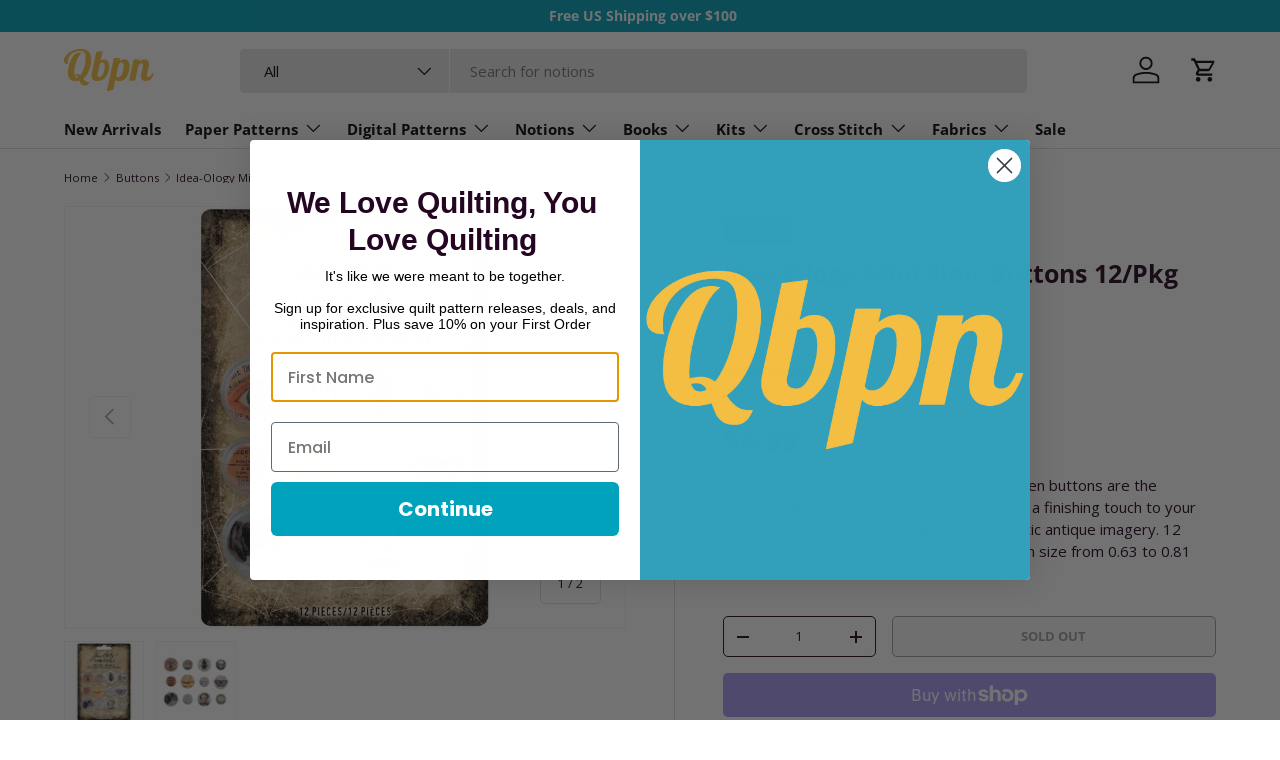

--- FILE ---
content_type: text/html; charset=utf-8
request_url: https://quiltingbookspatternsandnotions.com/collections/buttons/products/idea-ology-mini-flair-buttons-12-pkg
body_size: 65325
content:
<!doctype html>
<html class="no-js" lang="en" dir="ltr">
<head>
  <!-- Google Tag Manager -->
<script>
(function(w,d,s,l,i){w[l]=w[l]||[];w[l].push({'gtm.start':
new Date().getTime(),event:'gtm.js'});var f=d.getElementsByTagName(s)[0],
j=d.createElement(s),dl=l!='dataLayer'?'&l='+l:'';j.async=true;j.src=
'https://www.googletagmanager.com/gtm.js?id='+i+dl;f.parentNode.insertBefore(j,f);
})(window,document,'script','dataLayer','GTM-K2B638X');
</script>
<!-- End Google Tag Manager --><meta charset="utf-8">
<meta name="viewport" content="width=device-width,initial-scale=1">
<title>Idea-Ology Mini Flair Buttons 12/Pkg &ndash; Quilting Books Patterns and Notions</title><link rel="canonical" href="https://quiltingbookspatternsandnotions.com/products/idea-ology-mini-flair-buttons-12-pkg"><link rel="icon" href="//quiltingbookspatternsandnotions.com/cdn/shop/files/Q.png?crop=center&height=48&v=1712083566&width=48" type="image/png">
  <link rel="apple-touch-icon" href="//quiltingbookspatternsandnotions.com/cdn/shop/files/Q.png?crop=center&height=180&v=1712083566&width=180"><meta name="description" content="These charming Tim Holtz Mini Flair Halloween buttons are the ornamental element your project needs. For a finishing touch to your spooky crafts, adorn your make with authentic antique imagery. 12 pieces, 6 small and 6 large Mini Flair ranges in size from 0.63 to 0.81 inches in diameter."><meta property="og:site_name" content="Quilting Books Patterns and Notions">
<meta property="og:url" content="https://quiltingbookspatternsandnotions.com/products/idea-ology-mini-flair-buttons-12-pkg">
<meta property="og:title" content="Idea-Ology Mini Flair Buttons 12/Pkg">
<meta property="og:type" content="product">
<meta property="og:description" content="These charming Tim Holtz Mini Flair Halloween buttons are the ornamental element your project needs. For a finishing touch to your spooky crafts, adorn your make with authentic antique imagery. 12 pieces, 6 small and 6 large Mini Flair ranges in size from 0.63 to 0.81 inches in diameter."><meta property="og:image" content="http://quiltingbookspatternsandnotions.com/cdn/shop/files/0002094413.jpg?crop=center&height=1200&v=1759459577&width=1200">
  <meta property="og:image:secure_url" content="https://quiltingbookspatternsandnotions.com/cdn/shop/files/0002094413.jpg?crop=center&height=1200&v=1759459577&width=1200">
  <meta property="og:image:width" content="1000">
  <meta property="og:image:height" content="1000"><meta property="og:price:amount" content="4.99">
  <meta property="og:price:currency" content="USD"><meta name="twitter:card" content="summary_large_image">
<meta name="twitter:title" content="Idea-Ology Mini Flair Buttons 12/Pkg">
<meta name="twitter:description" content="These charming Tim Holtz Mini Flair Halloween buttons are the ornamental element your project needs. For a finishing touch to your spooky crafts, adorn your make with authentic antique imagery. 12 pieces, 6 small and 6 large Mini Flair ranges in size from 0.63 to 0.81 inches in diameter.">
<link rel="preload" href="//quiltingbookspatternsandnotions.com/cdn/shop/t/24/assets/main.css?v=154564265522513875101718743312" as="style"><style data-shopify>
@font-face {
  font-family: "Open Sans";
  font-weight: 400;
  font-style: normal;
  font-display: swap;
  src: url("//quiltingbookspatternsandnotions.com/cdn/fonts/open_sans/opensans_n4.c32e4d4eca5273f6d4ee95ddf54b5bbb75fc9b61.woff2") format("woff2"),
       url("//quiltingbookspatternsandnotions.com/cdn/fonts/open_sans/opensans_n4.5f3406f8d94162b37bfa232b486ac93ee892406d.woff") format("woff");
}
@font-face {
  font-family: "Open Sans";
  font-weight: 700;
  font-style: normal;
  font-display: swap;
  src: url("//quiltingbookspatternsandnotions.com/cdn/fonts/open_sans/opensans_n7.a9393be1574ea8606c68f4441806b2711d0d13e4.woff2") format("woff2"),
       url("//quiltingbookspatternsandnotions.com/cdn/fonts/open_sans/opensans_n7.7b8af34a6ebf52beb1a4c1d8c73ad6910ec2e553.woff") format("woff");
}
@font-face {
  font-family: "Open Sans";
  font-weight: 400;
  font-style: italic;
  font-display: swap;
  src: url("//quiltingbookspatternsandnotions.com/cdn/fonts/open_sans/opensans_i4.6f1d45f7a46916cc95c694aab32ecbf7509cbf33.woff2") format("woff2"),
       url("//quiltingbookspatternsandnotions.com/cdn/fonts/open_sans/opensans_i4.4efaa52d5a57aa9a57c1556cc2b7465d18839daa.woff") format("woff");
}
@font-face {
  font-family: "Open Sans";
  font-weight: 700;
  font-style: italic;
  font-display: swap;
  src: url("//quiltingbookspatternsandnotions.com/cdn/fonts/open_sans/opensans_i7.916ced2e2ce15f7fcd95d196601a15e7b89ee9a4.woff2") format("woff2"),
       url("//quiltingbookspatternsandnotions.com/cdn/fonts/open_sans/opensans_i7.99a9cff8c86ea65461de497ade3d515a98f8b32a.woff") format("woff");
}
@font-face {
  font-family: "Open Sans";
  font-weight: 700;
  font-style: normal;
  font-display: swap;
  src: url("//quiltingbookspatternsandnotions.com/cdn/fonts/open_sans/opensans_n7.a9393be1574ea8606c68f4441806b2711d0d13e4.woff2") format("woff2"),
       url("//quiltingbookspatternsandnotions.com/cdn/fonts/open_sans/opensans_n7.7b8af34a6ebf52beb1a4c1d8c73ad6910ec2e553.woff") format("woff");
}
@font-face {
  font-family: "Open Sans";
  font-weight: 700;
  font-style: normal;
  font-display: swap;
  src: url("//quiltingbookspatternsandnotions.com/cdn/fonts/open_sans/opensans_n7.a9393be1574ea8606c68f4441806b2711d0d13e4.woff2") format("woff2"),
       url("//quiltingbookspatternsandnotions.com/cdn/fonts/open_sans/opensans_n7.7b8af34a6ebf52beb1a4c1d8c73ad6910ec2e553.woff") format("woff");
}
:root {
      --bg-color: 255 255 255 / 1.0;
      --bg-color-og: 255 255 255 / 1.0;
      --heading-color: 36 5 34;
      --text-color: 36 5 34;
      --text-color-og: 36 5 34;
      --scrollbar-color: 36 5 34;
      --link-color: 0 99 123;
      --link-color-og: 0 99 123;
      --star-color: 0 99 123;--swatch-border-color-default: 211 205 211;
        --swatch-border-color-active: 146 130 145;
        --swatch-card-size: 24px;
        --swatch-variant-picker-size: 64px;--color-scheme-1-bg: 255 255 255 / 1.0;
      --color-scheme-1-grad: linear-gradient(46deg, rgba(245, 245, 245, 1) 13%, rgba(249, 249, 249, 1) 86%);
      --color-scheme-1-heading: 36 5 34;
      --color-scheme-1-text: 36 5 34;
      --color-scheme-1-btn-bg: 0 162 188;
      --color-scheme-1-btn-text: 255 255 255;
      --color-scheme-1-btn-bg-hover: 40 187 211;--color-scheme-2-bg: 243 243 243 / 1.0;
      --color-scheme-2-grad: ;
      --color-scheme-2-heading: 36 5 34;
      --color-scheme-2-text: 36 5 34;
      --color-scheme-2-btn-bg: 169 27 96;
      --color-scheme-2-btn-text: 255 255 255;
      --color-scheme-2-btn-bg-hover: 192 66 128;--color-scheme-3-bg: 36 5 34 / 1.0;
      --color-scheme-3-grad: ;
      --color-scheme-3-heading: 255 255 255;
      --color-scheme-3-text: 255 255 255;
      --color-scheme-3-btn-bg: 255 255 255;
      --color-scheme-3-btn-text: 36 5 34;
      --color-scheme-3-btn-bg-hover: 229 226 229;

      --drawer-bg-color: 255 255 255 / 1.0;
      --drawer-text-color: 36 5 34;

      --panel-bg-color: 243 243 243 / 1.0;
      --panel-heading-color: 36 5 34;
      --panel-text-color: 36 5 34;

      --in-stock-text-color: 13 164 74;
      --low-stock-text-color: 54 55 55;
      --very-low-stock-text-color: 227 43 43;
      --no-stock-text-color: 7 7 7;
      --no-stock-backordered-text-color: 119 119 119;

      --error-bg-color: 252 237 238;
      --error-text-color: 180 12 28;
      --success-bg-color: 232 246 234;
      --success-text-color: 44 126 63;
      --info-bg-color: 228 237 250;
      --info-text-color: 26 102 210;

      --heading-font-family: "Open Sans", sans-serif;
      --heading-font-style: normal;
      --heading-font-weight: 700;
      --heading-scale-start: 6;

      --navigation-font-family: "Open Sans", sans-serif;
      --navigation-font-style: normal;
      --navigation-font-weight: 700;--heading-text-transform: none;
--subheading-text-transform: none;
      --body-font-family: "Open Sans", sans-serif;
      --body-font-style: normal;
      --body-font-weight: 400;
      --body-font-size: 15;

      --section-gap: 32;
      --heading-gap: calc(8 * var(--space-unit));--heading-gap: calc(6 * var(--space-unit));--grid-column-gap: 20px;--btn-bg-color: 0 162 188;
      --btn-bg-hover-color: 40 187 211;
      --btn-text-color: 255 255 255;
      --btn-bg-color-og: 0 162 188;
      --btn-text-color-og: 255 255 255;
      --btn-alt-bg-color: 255 255 255;
      --btn-alt-bg-alpha: 1.0;
      --btn-alt-text-color: 36 5 34;
      --btn-border-width: 1px;
      --btn-padding-y: 12px;

      
      --btn-border-radius: 5px;
      

      --btn-lg-border-radius: 50%;
      --btn-icon-border-radius: 50%;
      --input-with-btn-inner-radius: var(--btn-border-radius);
      --btn-text-transform: uppercase;

      --input-bg-color: 255 255 255 / 1.0;
      --input-text-color: 36 5 34;
      --input-border-width: 1px;
      --input-border-radius: 4px;
      --textarea-border-radius: 4px;
      --input-border-radius: 5px;
      --input-bg-color-diff-3: #f7f7f7;
      --input-bg-color-diff-6: #f0f0f0;

      --modal-border-radius: 4px;
      --modal-overlay-color: 0 0 0;
      --modal-overlay-opacity: 0.4;
      --drawer-border-radius: 4px;
      --overlay-border-radius: 4px;--custom-label-bg-color: 35 2 46;
      --custom-label-text-color: 255 255 255;--sale-label-bg-color: 169 27 96;
      --sale-label-text-color: 255 255 255;--sold-out-label-bg-color: 73 93 99;
      --sold-out-label-text-color: 255 255 255;--preorder-label-bg-color: 103 170 249;
      --preorder-label-text-color: 255 255 255;

      --page-width: 1590px;
      --gutter-sm: 20px;
      --gutter-md: 32px;
      --gutter-lg: 64px;

      --payment-terms-bg-color: #ffffff;

      --coll-card-bg-color: #f7f7f7;
      --coll-card-border-color: rgba(0,0,0,0);
        
          --aos-animate-duration: 0.6s;
        

        
          --aos-min-width: 0;
        
      

      --reading-width: 48em;
    }

    @media (max-width: 769px) {
      :root {
        --reading-width: 36em;
      }
    }
  </style><link rel="stylesheet" href="//quiltingbookspatternsandnotions.com/cdn/shop/t/24/assets/main.css?v=154564265522513875101718743312">
  <script src="//quiltingbookspatternsandnotions.com/cdn/shop/t/24/assets/main.js?v=15196979400931759961711653314" defer="defer"></script><link rel="preload" href="//quiltingbookspatternsandnotions.com/cdn/fonts/open_sans/opensans_n4.c32e4d4eca5273f6d4ee95ddf54b5bbb75fc9b61.woff2" as="font" type="font/woff2" crossorigin fetchpriority="high"><link rel="preload" href="//quiltingbookspatternsandnotions.com/cdn/fonts/open_sans/opensans_n7.a9393be1574ea8606c68f4441806b2711d0d13e4.woff2" as="font" type="font/woff2" crossorigin fetchpriority="high"><script>window.performance && window.performance.mark && window.performance.mark('shopify.content_for_header.start');</script><meta name="facebook-domain-verification" content="qsch25tchujti6snbyo1vfqsl16kvw">
<meta name="facebook-domain-verification" content="3ks1u651x0prixrprfelllm55bqbzo">
<meta name="facebook-domain-verification" content="yshfkgae8sszb8k1l2zanzolmdbs1p">
<meta name="facebook-domain-verification" content="e4g5u36ooff07mqz3a3hpride8f1zb">
<meta id="shopify-digital-wallet" name="shopify-digital-wallet" content="/9446698/digital_wallets/dialog">
<meta name="shopify-checkout-api-token" content="869300010c71722dfc1110d8845ca0e2">
<meta id="in-context-paypal-metadata" data-shop-id="9446698" data-venmo-supported="false" data-environment="production" data-locale="en_US" data-paypal-v4="true" data-currency="USD">
<link rel="alternate" hreflang="x-default" href="https://quiltingbookspatternsandnotions.com/products/idea-ology-mini-flair-buttons-12-pkg">
<link rel="alternate" hreflang="en" href="https://quiltingbookspatternsandnotions.com/products/idea-ology-mini-flair-buttons-12-pkg">
<link rel="alternate" hreflang="en-DE" href="https://quiltingbookspatternsandnotions.com/en-de/products/idea-ology-mini-flair-buttons-12-pkg">
<link rel="alternate" type="application/json+oembed" href="https://quiltingbookspatternsandnotions.com/products/idea-ology-mini-flair-buttons-12-pkg.oembed">
<script async="async" src="/checkouts/internal/preloads.js?locale=en-US"></script>
<link rel="preconnect" href="https://shop.app" crossorigin="anonymous">
<script async="async" src="https://shop.app/checkouts/internal/preloads.js?locale=en-US&shop_id=9446698" crossorigin="anonymous"></script>
<script id="apple-pay-shop-capabilities" type="application/json">{"shopId":9446698,"countryCode":"US","currencyCode":"USD","merchantCapabilities":["supports3DS"],"merchantId":"gid:\/\/shopify\/Shop\/9446698","merchantName":"Quilting Books Patterns and Notions","requiredBillingContactFields":["postalAddress","email"],"requiredShippingContactFields":["postalAddress","email"],"shippingType":"shipping","supportedNetworks":["visa","masterCard","amex","discover","elo","jcb"],"total":{"type":"pending","label":"Quilting Books Patterns and Notions","amount":"1.00"},"shopifyPaymentsEnabled":true,"supportsSubscriptions":true}</script>
<script id="shopify-features" type="application/json">{"accessToken":"869300010c71722dfc1110d8845ca0e2","betas":["rich-media-storefront-analytics"],"domain":"quiltingbookspatternsandnotions.com","predictiveSearch":true,"shopId":9446698,"locale":"en"}</script>
<script>var Shopify = Shopify || {};
Shopify.shop = "qbpn-0801.myshopify.com";
Shopify.locale = "en";
Shopify.currency = {"active":"USD","rate":"1.0"};
Shopify.country = "US";
Shopify.theme = {"name":"Enterprise","id":159871631383,"schema_name":"Enterprise","schema_version":"1.4.2","theme_store_id":1657,"role":"main"};
Shopify.theme.handle = "null";
Shopify.theme.style = {"id":null,"handle":null};
Shopify.cdnHost = "quiltingbookspatternsandnotions.com/cdn";
Shopify.routes = Shopify.routes || {};
Shopify.routes.root = "/";</script>
<script type="module">!function(o){(o.Shopify=o.Shopify||{}).modules=!0}(window);</script>
<script>!function(o){function n(){var o=[];function n(){o.push(Array.prototype.slice.apply(arguments))}return n.q=o,n}var t=o.Shopify=o.Shopify||{};t.loadFeatures=n(),t.autoloadFeatures=n()}(window);</script>
<script>
  window.ShopifyPay = window.ShopifyPay || {};
  window.ShopifyPay.apiHost = "shop.app\/pay";
  window.ShopifyPay.redirectState = null;
</script>
<script id="shop-js-analytics" type="application/json">{"pageType":"product"}</script>
<script defer="defer" async type="module" src="//quiltingbookspatternsandnotions.com/cdn/shopifycloud/shop-js/modules/v2/client.init-shop-cart-sync_WVOgQShq.en.esm.js"></script>
<script defer="defer" async type="module" src="//quiltingbookspatternsandnotions.com/cdn/shopifycloud/shop-js/modules/v2/chunk.common_C_13GLB1.esm.js"></script>
<script defer="defer" async type="module" src="//quiltingbookspatternsandnotions.com/cdn/shopifycloud/shop-js/modules/v2/chunk.modal_CLfMGd0m.esm.js"></script>
<script type="module">
  await import("//quiltingbookspatternsandnotions.com/cdn/shopifycloud/shop-js/modules/v2/client.init-shop-cart-sync_WVOgQShq.en.esm.js");
await import("//quiltingbookspatternsandnotions.com/cdn/shopifycloud/shop-js/modules/v2/chunk.common_C_13GLB1.esm.js");
await import("//quiltingbookspatternsandnotions.com/cdn/shopifycloud/shop-js/modules/v2/chunk.modal_CLfMGd0m.esm.js");

  window.Shopify.SignInWithShop?.initShopCartSync?.({"fedCMEnabled":true,"windoidEnabled":true});

</script>
<script>
  window.Shopify = window.Shopify || {};
  if (!window.Shopify.featureAssets) window.Shopify.featureAssets = {};
  window.Shopify.featureAssets['shop-js'] = {"shop-cart-sync":["modules/v2/client.shop-cart-sync_DuR37GeY.en.esm.js","modules/v2/chunk.common_C_13GLB1.esm.js","modules/v2/chunk.modal_CLfMGd0m.esm.js"],"init-fed-cm":["modules/v2/client.init-fed-cm_BucUoe6W.en.esm.js","modules/v2/chunk.common_C_13GLB1.esm.js","modules/v2/chunk.modal_CLfMGd0m.esm.js"],"shop-toast-manager":["modules/v2/client.shop-toast-manager_B0JfrpKj.en.esm.js","modules/v2/chunk.common_C_13GLB1.esm.js","modules/v2/chunk.modal_CLfMGd0m.esm.js"],"init-shop-cart-sync":["modules/v2/client.init-shop-cart-sync_WVOgQShq.en.esm.js","modules/v2/chunk.common_C_13GLB1.esm.js","modules/v2/chunk.modal_CLfMGd0m.esm.js"],"shop-button":["modules/v2/client.shop-button_B_U3bv27.en.esm.js","modules/v2/chunk.common_C_13GLB1.esm.js","modules/v2/chunk.modal_CLfMGd0m.esm.js"],"init-windoid":["modules/v2/client.init-windoid_DuP9q_di.en.esm.js","modules/v2/chunk.common_C_13GLB1.esm.js","modules/v2/chunk.modal_CLfMGd0m.esm.js"],"shop-cash-offers":["modules/v2/client.shop-cash-offers_BmULhtno.en.esm.js","modules/v2/chunk.common_C_13GLB1.esm.js","modules/v2/chunk.modal_CLfMGd0m.esm.js"],"pay-button":["modules/v2/client.pay-button_CrPSEbOK.en.esm.js","modules/v2/chunk.common_C_13GLB1.esm.js","modules/v2/chunk.modal_CLfMGd0m.esm.js"],"init-customer-accounts":["modules/v2/client.init-customer-accounts_jNk9cPYQ.en.esm.js","modules/v2/client.shop-login-button_DJ5ldayH.en.esm.js","modules/v2/chunk.common_C_13GLB1.esm.js","modules/v2/chunk.modal_CLfMGd0m.esm.js"],"avatar":["modules/v2/client.avatar_BTnouDA3.en.esm.js"],"checkout-modal":["modules/v2/client.checkout-modal_pBPyh9w8.en.esm.js","modules/v2/chunk.common_C_13GLB1.esm.js","modules/v2/chunk.modal_CLfMGd0m.esm.js"],"init-shop-for-new-customer-accounts":["modules/v2/client.init-shop-for-new-customer-accounts_BUoCy7a5.en.esm.js","modules/v2/client.shop-login-button_DJ5ldayH.en.esm.js","modules/v2/chunk.common_C_13GLB1.esm.js","modules/v2/chunk.modal_CLfMGd0m.esm.js"],"init-customer-accounts-sign-up":["modules/v2/client.init-customer-accounts-sign-up_CnczCz9H.en.esm.js","modules/v2/client.shop-login-button_DJ5ldayH.en.esm.js","modules/v2/chunk.common_C_13GLB1.esm.js","modules/v2/chunk.modal_CLfMGd0m.esm.js"],"init-shop-email-lookup-coordinator":["modules/v2/client.init-shop-email-lookup-coordinator_CzjY5t9o.en.esm.js","modules/v2/chunk.common_C_13GLB1.esm.js","modules/v2/chunk.modal_CLfMGd0m.esm.js"],"shop-follow-button":["modules/v2/client.shop-follow-button_CsYC63q7.en.esm.js","modules/v2/chunk.common_C_13GLB1.esm.js","modules/v2/chunk.modal_CLfMGd0m.esm.js"],"shop-login-button":["modules/v2/client.shop-login-button_DJ5ldayH.en.esm.js","modules/v2/chunk.common_C_13GLB1.esm.js","modules/v2/chunk.modal_CLfMGd0m.esm.js"],"shop-login":["modules/v2/client.shop-login_B9ccPdmx.en.esm.js","modules/v2/chunk.common_C_13GLB1.esm.js","modules/v2/chunk.modal_CLfMGd0m.esm.js"],"lead-capture":["modules/v2/client.lead-capture_D0K_KgYb.en.esm.js","modules/v2/chunk.common_C_13GLB1.esm.js","modules/v2/chunk.modal_CLfMGd0m.esm.js"],"payment-terms":["modules/v2/client.payment-terms_BWmiNN46.en.esm.js","modules/v2/chunk.common_C_13GLB1.esm.js","modules/v2/chunk.modal_CLfMGd0m.esm.js"]};
</script>
<script>(function() {
  var isLoaded = false;
  function asyncLoad() {
    if (isLoaded) return;
    isLoaded = true;
    var urls = ["https:\/\/cdn.shopify.com\/s\/files\/1\/0944\/6698\/t\/12\/assets\/codisto.js?v=1630106047\u0026shop=qbpn-0801.myshopify.com","https:\/\/d23dclunsivw3h.cloudfront.net\/redirect-app.js?shop=qbpn-0801.myshopify.com","\/\/cdn.shopify.com\/proxy\/9436849641b3db356925225bc1f3a206b45ebfb53282c69f249722b49eac69ba\/bingshoppingtool-t2app-prod.trafficmanager.net\/uet\/tracking_script?shop=qbpn-0801.myshopify.com\u0026sp-cache-control=cHVibGljLCBtYXgtYWdlPTkwMA","https:\/\/static.shareasale.com\/json\/shopify\/deduplication.js?shop=qbpn-0801.myshopify.com","https:\/\/static.shareasale.com\/json\/shopify\/shareasale-tracking.js?sasmid=133038\u0026ssmtid=19038\u0026shop=qbpn-0801.myshopify.com","https:\/\/bannerfy.saccodigital.com\/external\/bannerfy.js?shop=qbpn-0801.myshopify.com","\/\/cdn.shopify.com\/proxy\/e3fef838e5033b3c8cb3745dc6181985972ecb1e89673fb252ed502e0e087f4e\/s3-us-west-2.amazonaws.com\/jsstore\/a\/150HE0K\/ge.js?shop=qbpn-0801.myshopify.com\u0026sp-cache-control=cHVibGljLCBtYXgtYWdlPTkwMA","\/\/cdn.shopify.com\/proxy\/a5e0c6b8044d4e286586ea75d7d8db622e714c93c18219cf0cbcebc521d5c0f3\/app.retention.com\/shopify\/shopify_app_add_to_cart_script.js?shop=qbpn-0801.myshopify.com\u0026sp-cache-control=cHVibGljLCBtYXgtYWdlPTkwMA","https:\/\/meggnotec.ams3.digitaloceanspaces.com\/sfy\/assets\/kosiBFqxpnywrgi\/js\/widget.js?shop=qbpn-0801.myshopify.com"];
    for (var i = 0; i < urls.length; i++) {
      var s = document.createElement('script');
      s.type = 'text/javascript';
      s.async = true;
      s.src = urls[i];
      var x = document.getElementsByTagName('script')[0];
      x.parentNode.insertBefore(s, x);
    }
  };
  if(window.attachEvent) {
    window.attachEvent('onload', asyncLoad);
  } else {
    window.addEventListener('load', asyncLoad, false);
  }
})();</script>
<script id="__st">var __st={"a":9446698,"offset":-18000,"reqid":"9a5fdffd-2523-4001-ad05-62ce11bc571e-1769643086","pageurl":"quiltingbookspatternsandnotions.com\/collections\/buttons\/products\/idea-ology-mini-flair-buttons-12-pkg","u":"9c7528ee953f","p":"product","rtyp":"product","rid":6918365413399};</script>
<script>window.ShopifyPaypalV4VisibilityTracking = true;</script>
<script id="captcha-bootstrap">!function(){'use strict';const t='contact',e='account',n='new_comment',o=[[t,t],['blogs',n],['comments',n],[t,'customer']],c=[[e,'customer_login'],[e,'guest_login'],[e,'recover_customer_password'],[e,'create_customer']],r=t=>t.map((([t,e])=>`form[action*='/${t}']:not([data-nocaptcha='true']) input[name='form_type'][value='${e}']`)).join(','),a=t=>()=>t?[...document.querySelectorAll(t)].map((t=>t.form)):[];function s(){const t=[...o],e=r(t);return a(e)}const i='password',u='form_key',d=['recaptcha-v3-token','g-recaptcha-response','h-captcha-response',i],f=()=>{try{return window.sessionStorage}catch{return}},m='__shopify_v',_=t=>t.elements[u];function p(t,e,n=!1){try{const o=window.sessionStorage,c=JSON.parse(o.getItem(e)),{data:r}=function(t){const{data:e,action:n}=t;return t[m]||n?{data:e,action:n}:{data:t,action:n}}(c);for(const[e,n]of Object.entries(r))t.elements[e]&&(t.elements[e].value=n);n&&o.removeItem(e)}catch(o){console.error('form repopulation failed',{error:o})}}const l='form_type',E='cptcha';function T(t){t.dataset[E]=!0}const w=window,h=w.document,L='Shopify',v='ce_forms',y='captcha';let A=!1;((t,e)=>{const n=(g='f06e6c50-85a8-45c8-87d0-21a2b65856fe',I='https://cdn.shopify.com/shopifycloud/storefront-forms-hcaptcha/ce_storefront_forms_captcha_hcaptcha.v1.5.2.iife.js',D={infoText:'Protected by hCaptcha',privacyText:'Privacy',termsText:'Terms'},(t,e,n)=>{const o=w[L][v],c=o.bindForm;if(c)return c(t,g,e,D).then(n);var r;o.q.push([[t,g,e,D],n]),r=I,A||(h.body.append(Object.assign(h.createElement('script'),{id:'captcha-provider',async:!0,src:r})),A=!0)});var g,I,D;w[L]=w[L]||{},w[L][v]=w[L][v]||{},w[L][v].q=[],w[L][y]=w[L][y]||{},w[L][y].protect=function(t,e){n(t,void 0,e),T(t)},Object.freeze(w[L][y]),function(t,e,n,w,h,L){const[v,y,A,g]=function(t,e,n){const i=e?o:[],u=t?c:[],d=[...i,...u],f=r(d),m=r(i),_=r(d.filter((([t,e])=>n.includes(e))));return[a(f),a(m),a(_),s()]}(w,h,L),I=t=>{const e=t.target;return e instanceof HTMLFormElement?e:e&&e.form},D=t=>v().includes(t);t.addEventListener('submit',(t=>{const e=I(t);if(!e)return;const n=D(e)&&!e.dataset.hcaptchaBound&&!e.dataset.recaptchaBound,o=_(e),c=g().includes(e)&&(!o||!o.value);(n||c)&&t.preventDefault(),c&&!n&&(function(t){try{if(!f())return;!function(t){const e=f();if(!e)return;const n=_(t);if(!n)return;const o=n.value;o&&e.removeItem(o)}(t);const e=Array.from(Array(32),(()=>Math.random().toString(36)[2])).join('');!function(t,e){_(t)||t.append(Object.assign(document.createElement('input'),{type:'hidden',name:u})),t.elements[u].value=e}(t,e),function(t,e){const n=f();if(!n)return;const o=[...t.querySelectorAll(`input[type='${i}']`)].map((({name:t})=>t)),c=[...d,...o],r={};for(const[a,s]of new FormData(t).entries())c.includes(a)||(r[a]=s);n.setItem(e,JSON.stringify({[m]:1,action:t.action,data:r}))}(t,e)}catch(e){console.error('failed to persist form',e)}}(e),e.submit())}));const S=(t,e)=>{t&&!t.dataset[E]&&(n(t,e.some((e=>e===t))),T(t))};for(const o of['focusin','change'])t.addEventListener(o,(t=>{const e=I(t);D(e)&&S(e,y())}));const B=e.get('form_key'),M=e.get(l),P=B&&M;t.addEventListener('DOMContentLoaded',(()=>{const t=y();if(P)for(const e of t)e.elements[l].value===M&&p(e,B);[...new Set([...A(),...v().filter((t=>'true'===t.dataset.shopifyCaptcha))])].forEach((e=>S(e,t)))}))}(h,new URLSearchParams(w.location.search),n,t,e,['guest_login'])})(!0,!0)}();</script>
<script integrity="sha256-4kQ18oKyAcykRKYeNunJcIwy7WH5gtpwJnB7kiuLZ1E=" data-source-attribution="shopify.loadfeatures" defer="defer" src="//quiltingbookspatternsandnotions.com/cdn/shopifycloud/storefront/assets/storefront/load_feature-a0a9edcb.js" crossorigin="anonymous"></script>
<script crossorigin="anonymous" defer="defer" src="//quiltingbookspatternsandnotions.com/cdn/shopifycloud/storefront/assets/shopify_pay/storefront-65b4c6d7.js?v=20250812"></script>
<script data-source-attribution="shopify.dynamic_checkout.dynamic.init">var Shopify=Shopify||{};Shopify.PaymentButton=Shopify.PaymentButton||{isStorefrontPortableWallets:!0,init:function(){window.Shopify.PaymentButton.init=function(){};var t=document.createElement("script");t.src="https://quiltingbookspatternsandnotions.com/cdn/shopifycloud/portable-wallets/latest/portable-wallets.en.js",t.type="module",document.head.appendChild(t)}};
</script>
<script data-source-attribution="shopify.dynamic_checkout.buyer_consent">
  function portableWalletsHideBuyerConsent(e){var t=document.getElementById("shopify-buyer-consent"),n=document.getElementById("shopify-subscription-policy-button");t&&n&&(t.classList.add("hidden"),t.setAttribute("aria-hidden","true"),n.removeEventListener("click",e))}function portableWalletsShowBuyerConsent(e){var t=document.getElementById("shopify-buyer-consent"),n=document.getElementById("shopify-subscription-policy-button");t&&n&&(t.classList.remove("hidden"),t.removeAttribute("aria-hidden"),n.addEventListener("click",e))}window.Shopify?.PaymentButton&&(window.Shopify.PaymentButton.hideBuyerConsent=portableWalletsHideBuyerConsent,window.Shopify.PaymentButton.showBuyerConsent=portableWalletsShowBuyerConsent);
</script>
<script>
  function portableWalletsCleanup(e){e&&e.src&&console.error("Failed to load portable wallets script "+e.src);var t=document.querySelectorAll("shopify-accelerated-checkout .shopify-payment-button__skeleton, shopify-accelerated-checkout-cart .wallet-cart-button__skeleton"),e=document.getElementById("shopify-buyer-consent");for(let e=0;e<t.length;e++)t[e].remove();e&&e.remove()}function portableWalletsNotLoadedAsModule(e){e instanceof ErrorEvent&&"string"==typeof e.message&&e.message.includes("import.meta")&&"string"==typeof e.filename&&e.filename.includes("portable-wallets")&&(window.removeEventListener("error",portableWalletsNotLoadedAsModule),window.Shopify.PaymentButton.failedToLoad=e,"loading"===document.readyState?document.addEventListener("DOMContentLoaded",window.Shopify.PaymentButton.init):window.Shopify.PaymentButton.init())}window.addEventListener("error",portableWalletsNotLoadedAsModule);
</script>

<script type="module" src="https://quiltingbookspatternsandnotions.com/cdn/shopifycloud/portable-wallets/latest/portable-wallets.en.js" onError="portableWalletsCleanup(this)" crossorigin="anonymous"></script>
<script nomodule>
  document.addEventListener("DOMContentLoaded", portableWalletsCleanup);
</script>

<link id="shopify-accelerated-checkout-styles" rel="stylesheet" media="screen" href="https://quiltingbookspatternsandnotions.com/cdn/shopifycloud/portable-wallets/latest/accelerated-checkout-backwards-compat.css" crossorigin="anonymous">
<style id="shopify-accelerated-checkout-cart">
        #shopify-buyer-consent {
  margin-top: 1em;
  display: inline-block;
  width: 100%;
}

#shopify-buyer-consent.hidden {
  display: none;
}

#shopify-subscription-policy-button {
  background: none;
  border: none;
  padding: 0;
  text-decoration: underline;
  font-size: inherit;
  cursor: pointer;
}

#shopify-subscription-policy-button::before {
  box-shadow: none;
}

      </style>
<script id="sections-script" data-sections="header,footer" defer="defer" src="//quiltingbookspatternsandnotions.com/cdn/shop/t/24/compiled_assets/scripts.js?v=10179"></script>
<script>window.performance && window.performance.mark && window.performance.mark('shopify.content_for_header.end');</script>
<script src="//quiltingbookspatternsandnotions.com/cdn/shop/t/24/assets/blur-messages.js?v=98620774460636405321711653313" defer="defer"></script>
    <script src="//quiltingbookspatternsandnotions.com/cdn/shop/t/24/assets/animate-on-scroll.js?v=15249566486942820451711653313" defer="defer"></script>
    <link rel="stylesheet" href="//quiltingbookspatternsandnotions.com/cdn/shop/t/24/assets/animate-on-scroll.css?v=116194678796051782541711653313">
  

  <script>document.documentElement.className = document.documentElement.className.replace('no-js', 'js');</script><!-- CC Custom Head Start --><!-- CC Custom Head End --><!-- BEGIN app block: shopify://apps/klaviyo-email-marketing-sms/blocks/klaviyo-onsite-embed/2632fe16-c075-4321-a88b-50b567f42507 -->












  <script async src="https://static.klaviyo.com/onsite/js/SYWMvM/klaviyo.js?company_id=SYWMvM"></script>
  <script>!function(){if(!window.klaviyo){window._klOnsite=window._klOnsite||[];try{window.klaviyo=new Proxy({},{get:function(n,i){return"push"===i?function(){var n;(n=window._klOnsite).push.apply(n,arguments)}:function(){for(var n=arguments.length,o=new Array(n),w=0;w<n;w++)o[w]=arguments[w];var t="function"==typeof o[o.length-1]?o.pop():void 0,e=new Promise((function(n){window._klOnsite.push([i].concat(o,[function(i){t&&t(i),n(i)}]))}));return e}}})}catch(n){window.klaviyo=window.klaviyo||[],window.klaviyo.push=function(){var n;(n=window._klOnsite).push.apply(n,arguments)}}}}();</script>

  
    <script id="viewed_product">
      if (item == null) {
        var _learnq = _learnq || [];

        var MetafieldReviews = null
        var MetafieldYotpoRating = null
        var MetafieldYotpoCount = null
        var MetafieldLooxRating = null
        var MetafieldLooxCount = null
        var okendoProduct = null
        var okendoProductReviewCount = null
        var okendoProductReviewAverageValue = null
        try {
          // The following fields are used for Customer Hub recently viewed in order to add reviews.
          // This information is not part of __kla_viewed. Instead, it is part of __kla_viewed_reviewed_items
          MetafieldReviews = {};
          MetafieldYotpoRating = null
          MetafieldYotpoCount = null
          MetafieldLooxRating = null
          MetafieldLooxCount = null

          okendoProduct = null
          // If the okendo metafield is not legacy, it will error, which then requires the new json formatted data
          if (okendoProduct && 'error' in okendoProduct) {
            okendoProduct = null
          }
          okendoProductReviewCount = okendoProduct ? okendoProduct.reviewCount : null
          okendoProductReviewAverageValue = okendoProduct ? okendoProduct.reviewAverageValue : null
        } catch (error) {
          console.error('Error in Klaviyo onsite reviews tracking:', error);
        }

        var item = {
          Name: "Idea-Ology Mini Flair Buttons 12\/Pkg",
          ProductID: 6918365413399,
          Categories: ["Buttons","Catalog","Halloween Quilt Patterns \u0026 Fabrics","LATEST ADDITIONS","NOTIONS","Tim Holtz"],
          ImageURL: "https://quiltingbookspatternsandnotions.com/cdn/shop/files/0002094413_grande.jpg?v=1759459577",
          URL: "https://quiltingbookspatternsandnotions.com/products/idea-ology-mini-flair-buttons-12-pkg",
          Brand: "WHILE SUPPLIES LAST",
          Price: "$4.99",
          Value: "4.99",
          CompareAtPrice: "$0.00"
        };
        _learnq.push(['track', 'Viewed Product', item]);
        _learnq.push(['trackViewedItem', {
          Title: item.Name,
          ItemId: item.ProductID,
          Categories: item.Categories,
          ImageUrl: item.ImageURL,
          Url: item.URL,
          Metadata: {
            Brand: item.Brand,
            Price: item.Price,
            Value: item.Value,
            CompareAtPrice: item.CompareAtPrice
          },
          metafields:{
            reviews: MetafieldReviews,
            yotpo:{
              rating: MetafieldYotpoRating,
              count: MetafieldYotpoCount,
            },
            loox:{
              rating: MetafieldLooxRating,
              count: MetafieldLooxCount,
            },
            okendo: {
              rating: okendoProductReviewAverageValue,
              count: okendoProductReviewCount,
            }
          }
        }]);
      }
    </script>
  




  <script>
    window.klaviyoReviewsProductDesignMode = false
  </script>







<!-- END app block --><!-- BEGIN app block: shopify://apps/also-bought/blocks/app-embed-block/b94b27b4-738d-4d92-9e60-43c22d1da3f2 --><script>
    window.codeblackbelt = window.codeblackbelt || {};
    window.codeblackbelt.shop = window.codeblackbelt.shop || 'qbpn-0801.myshopify.com';
    
        window.codeblackbelt.productId = 6918365413399;</script><script src="//cdn.codeblackbelt.com/widgets/also-bought/main.min.js?version=2026012818-0500" async></script>
<!-- END app block --><link href="https://monorail-edge.shopifysvc.com" rel="dns-prefetch">
<script>(function(){if ("sendBeacon" in navigator && "performance" in window) {try {var session_token_from_headers = performance.getEntriesByType('navigation')[0].serverTiming.find(x => x.name == '_s').description;} catch {var session_token_from_headers = undefined;}var session_cookie_matches = document.cookie.match(/_shopify_s=([^;]*)/);var session_token_from_cookie = session_cookie_matches && session_cookie_matches.length === 2 ? session_cookie_matches[1] : "";var session_token = session_token_from_headers || session_token_from_cookie || "";function handle_abandonment_event(e) {var entries = performance.getEntries().filter(function(entry) {return /monorail-edge.shopifysvc.com/.test(entry.name);});if (!window.abandonment_tracked && entries.length === 0) {window.abandonment_tracked = true;var currentMs = Date.now();var navigation_start = performance.timing.navigationStart;var payload = {shop_id: 9446698,url: window.location.href,navigation_start,duration: currentMs - navigation_start,session_token,page_type: "product"};window.navigator.sendBeacon("https://monorail-edge.shopifysvc.com/v1/produce", JSON.stringify({schema_id: "online_store_buyer_site_abandonment/1.1",payload: payload,metadata: {event_created_at_ms: currentMs,event_sent_at_ms: currentMs}}));}}window.addEventListener('pagehide', handle_abandonment_event);}}());</script>
<script id="web-pixels-manager-setup">(function e(e,d,r,n,o){if(void 0===o&&(o={}),!Boolean(null===(a=null===(i=window.Shopify)||void 0===i?void 0:i.analytics)||void 0===a?void 0:a.replayQueue)){var i,a;window.Shopify=window.Shopify||{};var t=window.Shopify;t.analytics=t.analytics||{};var s=t.analytics;s.replayQueue=[],s.publish=function(e,d,r){return s.replayQueue.push([e,d,r]),!0};try{self.performance.mark("wpm:start")}catch(e){}var l=function(){var e={modern:/Edge?\/(1{2}[4-9]|1[2-9]\d|[2-9]\d{2}|\d{4,})\.\d+(\.\d+|)|Firefox\/(1{2}[4-9]|1[2-9]\d|[2-9]\d{2}|\d{4,})\.\d+(\.\d+|)|Chrom(ium|e)\/(9{2}|\d{3,})\.\d+(\.\d+|)|(Maci|X1{2}).+ Version\/(15\.\d+|(1[6-9]|[2-9]\d|\d{3,})\.\d+)([,.]\d+|)( \(\w+\)|)( Mobile\/\w+|) Safari\/|Chrome.+OPR\/(9{2}|\d{3,})\.\d+\.\d+|(CPU[ +]OS|iPhone[ +]OS|CPU[ +]iPhone|CPU IPhone OS|CPU iPad OS)[ +]+(15[._]\d+|(1[6-9]|[2-9]\d|\d{3,})[._]\d+)([._]\d+|)|Android:?[ /-](13[3-9]|1[4-9]\d|[2-9]\d{2}|\d{4,})(\.\d+|)(\.\d+|)|Android.+Firefox\/(13[5-9]|1[4-9]\d|[2-9]\d{2}|\d{4,})\.\d+(\.\d+|)|Android.+Chrom(ium|e)\/(13[3-9]|1[4-9]\d|[2-9]\d{2}|\d{4,})\.\d+(\.\d+|)|SamsungBrowser\/([2-9]\d|\d{3,})\.\d+/,legacy:/Edge?\/(1[6-9]|[2-9]\d|\d{3,})\.\d+(\.\d+|)|Firefox\/(5[4-9]|[6-9]\d|\d{3,})\.\d+(\.\d+|)|Chrom(ium|e)\/(5[1-9]|[6-9]\d|\d{3,})\.\d+(\.\d+|)([\d.]+$|.*Safari\/(?![\d.]+ Edge\/[\d.]+$))|(Maci|X1{2}).+ Version\/(10\.\d+|(1[1-9]|[2-9]\d|\d{3,})\.\d+)([,.]\d+|)( \(\w+\)|)( Mobile\/\w+|) Safari\/|Chrome.+OPR\/(3[89]|[4-9]\d|\d{3,})\.\d+\.\d+|(CPU[ +]OS|iPhone[ +]OS|CPU[ +]iPhone|CPU IPhone OS|CPU iPad OS)[ +]+(10[._]\d+|(1[1-9]|[2-9]\d|\d{3,})[._]\d+)([._]\d+|)|Android:?[ /-](13[3-9]|1[4-9]\d|[2-9]\d{2}|\d{4,})(\.\d+|)(\.\d+|)|Mobile Safari.+OPR\/([89]\d|\d{3,})\.\d+\.\d+|Android.+Firefox\/(13[5-9]|1[4-9]\d|[2-9]\d{2}|\d{4,})\.\d+(\.\d+|)|Android.+Chrom(ium|e)\/(13[3-9]|1[4-9]\d|[2-9]\d{2}|\d{4,})\.\d+(\.\d+|)|Android.+(UC? ?Browser|UCWEB|U3)[ /]?(15\.([5-9]|\d{2,})|(1[6-9]|[2-9]\d|\d{3,})\.\d+)\.\d+|SamsungBrowser\/(5\.\d+|([6-9]|\d{2,})\.\d+)|Android.+MQ{2}Browser\/(14(\.(9|\d{2,})|)|(1[5-9]|[2-9]\d|\d{3,})(\.\d+|))(\.\d+|)|K[Aa][Ii]OS\/(3\.\d+|([4-9]|\d{2,})\.\d+)(\.\d+|)/},d=e.modern,r=e.legacy,n=navigator.userAgent;return n.match(d)?"modern":n.match(r)?"legacy":"unknown"}(),u="modern"===l?"modern":"legacy",c=(null!=n?n:{modern:"",legacy:""})[u],f=function(e){return[e.baseUrl,"/wpm","/b",e.hashVersion,"modern"===e.buildTarget?"m":"l",".js"].join("")}({baseUrl:d,hashVersion:r,buildTarget:u}),m=function(e){var d=e.version,r=e.bundleTarget,n=e.surface,o=e.pageUrl,i=e.monorailEndpoint;return{emit:function(e){var a=e.status,t=e.errorMsg,s=(new Date).getTime(),l=JSON.stringify({metadata:{event_sent_at_ms:s},events:[{schema_id:"web_pixels_manager_load/3.1",payload:{version:d,bundle_target:r,page_url:o,status:a,surface:n,error_msg:t},metadata:{event_created_at_ms:s}}]});if(!i)return console&&console.warn&&console.warn("[Web Pixels Manager] No Monorail endpoint provided, skipping logging."),!1;try{return self.navigator.sendBeacon.bind(self.navigator)(i,l)}catch(e){}var u=new XMLHttpRequest;try{return u.open("POST",i,!0),u.setRequestHeader("Content-Type","text/plain"),u.send(l),!0}catch(e){return console&&console.warn&&console.warn("[Web Pixels Manager] Got an unhandled error while logging to Monorail."),!1}}}}({version:r,bundleTarget:l,surface:e.surface,pageUrl:self.location.href,monorailEndpoint:e.monorailEndpoint});try{o.browserTarget=l,function(e){var d=e.src,r=e.async,n=void 0===r||r,o=e.onload,i=e.onerror,a=e.sri,t=e.scriptDataAttributes,s=void 0===t?{}:t,l=document.createElement("script"),u=document.querySelector("head"),c=document.querySelector("body");if(l.async=n,l.src=d,a&&(l.integrity=a,l.crossOrigin="anonymous"),s)for(var f in s)if(Object.prototype.hasOwnProperty.call(s,f))try{l.dataset[f]=s[f]}catch(e){}if(o&&l.addEventListener("load",o),i&&l.addEventListener("error",i),u)u.appendChild(l);else{if(!c)throw new Error("Did not find a head or body element to append the script");c.appendChild(l)}}({src:f,async:!0,onload:function(){if(!function(){var e,d;return Boolean(null===(d=null===(e=window.Shopify)||void 0===e?void 0:e.analytics)||void 0===d?void 0:d.initialized)}()){var d=window.webPixelsManager.init(e)||void 0;if(d){var r=window.Shopify.analytics;r.replayQueue.forEach((function(e){var r=e[0],n=e[1],o=e[2];d.publishCustomEvent(r,n,o)})),r.replayQueue=[],r.publish=d.publishCustomEvent,r.visitor=d.visitor,r.initialized=!0}}},onerror:function(){return m.emit({status:"failed",errorMsg:"".concat(f," has failed to load")})},sri:function(e){var d=/^sha384-[A-Za-z0-9+/=]+$/;return"string"==typeof e&&d.test(e)}(c)?c:"",scriptDataAttributes:o}),m.emit({status:"loading"})}catch(e){m.emit({status:"failed",errorMsg:(null==e?void 0:e.message)||"Unknown error"})}}})({shopId: 9446698,storefrontBaseUrl: "https://quiltingbookspatternsandnotions.com",extensionsBaseUrl: "https://extensions.shopifycdn.com/cdn/shopifycloud/web-pixels-manager",monorailEndpoint: "https://monorail-edge.shopifysvc.com/unstable/produce_batch",surface: "storefront-renderer",enabledBetaFlags: ["2dca8a86"],webPixelsConfigList: [{"id":"1314521111","configuration":"{\"accountID\":\"SYWMvM\",\"webPixelConfig\":\"eyJlbmFibGVBZGRlZFRvQ2FydEV2ZW50cyI6IHRydWV9\"}","eventPayloadVersion":"v1","runtimeContext":"STRICT","scriptVersion":"524f6c1ee37bacdca7657a665bdca589","type":"APP","apiClientId":123074,"privacyPurposes":["ANALYTICS","MARKETING"],"dataSharingAdjustments":{"protectedCustomerApprovalScopes":["read_customer_address","read_customer_email","read_customer_name","read_customer_personal_data","read_customer_phone"]}},{"id":"774570007","configuration":"{\"masterTagID\":\"19038\",\"merchantID\":\"133038\",\"appPath\":\"https:\/\/daedalus.shareasale.com\",\"storeID\":\"NaN\",\"xTypeMode\":\"NaN\",\"xTypeValue\":\"NaN\",\"channelDedup\":\"NaN\"}","eventPayloadVersion":"v1","runtimeContext":"STRICT","scriptVersion":"f300cca684872f2df140f714437af558","type":"APP","apiClientId":4929191,"privacyPurposes":["ANALYTICS","MARKETING"],"dataSharingAdjustments":{"protectedCustomerApprovalScopes":["read_customer_personal_data"]}},{"id":"365985815","configuration":"{\"swymApiEndpoint\":\"https:\/\/swymstore-v3pro-01.swymrelay.com\",\"swymTier\":\"v3pro-01\"}","eventPayloadVersion":"v1","runtimeContext":"STRICT","scriptVersion":"5b6f6917e306bc7f24523662663331c0","type":"APP","apiClientId":1350849,"privacyPurposes":["ANALYTICS","MARKETING","PREFERENCES"],"dataSharingAdjustments":{"protectedCustomerApprovalScopes":["read_customer_email","read_customer_name","read_customer_personal_data","read_customer_phone"]}},{"id":"357924887","configuration":"{\"config\":\"{\\\"google_tag_ids\\\":[\\\"G-WCH2W7LS98\\\",\\\"AW-328652206\\\"],\\\"gtag_events\\\":[{\\\"type\\\":\\\"begin_checkout\\\",\\\"action_label\\\":\\\"G-WCH2W7LS98\\\"},{\\\"type\\\":\\\"search\\\",\\\"action_label\\\":\\\"G-WCH2W7LS98\\\"},{\\\"type\\\":\\\"view_item\\\",\\\"action_label\\\":\\\"G-WCH2W7LS98\\\"},{\\\"type\\\":\\\"purchase\\\",\\\"action_label\\\":[\\\"G-WCH2W7LS98\\\",\\\"AW-328652206\\\/kzj3CIHtiZsYEK6r25wB\\\"]},{\\\"type\\\":\\\"page_view\\\",\\\"action_label\\\":\\\"G-WCH2W7LS98\\\"},{\\\"type\\\":\\\"add_payment_info\\\",\\\"action_label\\\":\\\"G-WCH2W7LS98\\\"},{\\\"type\\\":\\\"add_to_cart\\\",\\\"action_label\\\":\\\"G-WCH2W7LS98\\\"}],\\\"enable_monitoring_mode\\\":false}\"}","eventPayloadVersion":"v1","runtimeContext":"OPEN","scriptVersion":"b2a88bafab3e21179ed38636efcd8a93","type":"APP","apiClientId":1780363,"privacyPurposes":[],"dataSharingAdjustments":{"protectedCustomerApprovalScopes":["read_customer_address","read_customer_email","read_customer_name","read_customer_personal_data","read_customer_phone"]}},{"id":"127270935","configuration":"{\"pixel_id\":\"1013022062721596\",\"pixel_type\":\"facebook_pixel\",\"metaapp_system_user_token\":\"-\"}","eventPayloadVersion":"v1","runtimeContext":"OPEN","scriptVersion":"ca16bc87fe92b6042fbaa3acc2fbdaa6","type":"APP","apiClientId":2329312,"privacyPurposes":["ANALYTICS","MARKETING","SALE_OF_DATA"],"dataSharingAdjustments":{"protectedCustomerApprovalScopes":["read_customer_address","read_customer_email","read_customer_name","read_customer_personal_data","read_customer_phone"]}},{"id":"64847895","configuration":"{\"tagID\":\"2613183549487\"}","eventPayloadVersion":"v1","runtimeContext":"STRICT","scriptVersion":"18031546ee651571ed29edbe71a3550b","type":"APP","apiClientId":3009811,"privacyPurposes":["ANALYTICS","MARKETING","SALE_OF_DATA"],"dataSharingAdjustments":{"protectedCustomerApprovalScopes":["read_customer_address","read_customer_email","read_customer_name","read_customer_personal_data","read_customer_phone"]}},{"id":"36012055","configuration":"{\"ti\":\"148024940\",\"endpoint\":\"https:\/\/bat.bing.com\/action\/0\"}","eventPayloadVersion":"v1","runtimeContext":"STRICT","scriptVersion":"5ee93563fe31b11d2d65e2f09a5229dc","type":"APP","apiClientId":2997493,"privacyPurposes":["ANALYTICS","MARKETING","SALE_OF_DATA"],"dataSharingAdjustments":{"protectedCustomerApprovalScopes":["read_customer_personal_data"]}},{"id":"7274519","configuration":"{\"myshopifyDomain\":\"qbpn-0801.myshopify.com\"}","eventPayloadVersion":"v1","runtimeContext":"STRICT","scriptVersion":"23b97d18e2aa74363140dc29c9284e87","type":"APP","apiClientId":2775569,"privacyPurposes":["ANALYTICS","MARKETING","SALE_OF_DATA"],"dataSharingAdjustments":{"protectedCustomerApprovalScopes":["read_customer_address","read_customer_email","read_customer_name","read_customer_phone","read_customer_personal_data"]}},{"id":"119537687","eventPayloadVersion":"1","runtimeContext":"LAX","scriptVersion":"2","type":"CUSTOM","privacyPurposes":["ANALYTICS","MARKETING","SALE_OF_DATA"],"name":"lead form"},{"id":"120881175","eventPayloadVersion":"1","runtimeContext":"LAX","scriptVersion":"1","type":"CUSTOM","privacyPurposes":["ANALYTICS","MARKETING","SALE_OF_DATA"],"name":"Google Tag Manager – Checkout"},{"id":"shopify-app-pixel","configuration":"{}","eventPayloadVersion":"v1","runtimeContext":"STRICT","scriptVersion":"0450","apiClientId":"shopify-pixel","type":"APP","privacyPurposes":["ANALYTICS","MARKETING"]},{"id":"shopify-custom-pixel","eventPayloadVersion":"v1","runtimeContext":"LAX","scriptVersion":"0450","apiClientId":"shopify-pixel","type":"CUSTOM","privacyPurposes":["ANALYTICS","MARKETING"]}],isMerchantRequest: false,initData: {"shop":{"name":"Quilting Books Patterns and Notions","paymentSettings":{"currencyCode":"USD"},"myshopifyDomain":"qbpn-0801.myshopify.com","countryCode":"US","storefrontUrl":"https:\/\/quiltingbookspatternsandnotions.com"},"customer":null,"cart":null,"checkout":null,"productVariants":[{"price":{"amount":4.99,"currencyCode":"USD"},"product":{"title":"Idea-Ology Mini Flair Buttons 12\/Pkg","vendor":"WHILE SUPPLIES LAST","id":"6918365413399","untranslatedTitle":"Idea-Ology Mini Flair Buttons 12\/Pkg","url":"\/products\/idea-ology-mini-flair-buttons-12-pkg","type":"Tim Holtz"},"id":"40606098096151","image":{"src":"\/\/quiltingbookspatternsandnotions.com\/cdn\/shop\/files\/0002094413.jpg?v=1759459577"},"sku":"TH94158","title":"Default Title","untranslatedTitle":"Default Title"}],"purchasingCompany":null},},"https://quiltingbookspatternsandnotions.com/cdn","1d2a099fw23dfb22ep557258f5m7a2edbae",{"modern":"","legacy":""},{"shopId":"9446698","storefrontBaseUrl":"https:\/\/quiltingbookspatternsandnotions.com","extensionBaseUrl":"https:\/\/extensions.shopifycdn.com\/cdn\/shopifycloud\/web-pixels-manager","surface":"storefront-renderer","enabledBetaFlags":"[\"2dca8a86\"]","isMerchantRequest":"false","hashVersion":"1d2a099fw23dfb22ep557258f5m7a2edbae","publish":"custom","events":"[[\"page_viewed\",{}],[\"product_viewed\",{\"productVariant\":{\"price\":{\"amount\":4.99,\"currencyCode\":\"USD\"},\"product\":{\"title\":\"Idea-Ology Mini Flair Buttons 12\/Pkg\",\"vendor\":\"WHILE SUPPLIES LAST\",\"id\":\"6918365413399\",\"untranslatedTitle\":\"Idea-Ology Mini Flair Buttons 12\/Pkg\",\"url\":\"\/products\/idea-ology-mini-flair-buttons-12-pkg\",\"type\":\"Tim Holtz\"},\"id\":\"40606098096151\",\"image\":{\"src\":\"\/\/quiltingbookspatternsandnotions.com\/cdn\/shop\/files\/0002094413.jpg?v=1759459577\"},\"sku\":\"TH94158\",\"title\":\"Default Title\",\"untranslatedTitle\":\"Default Title\"}}]]"});</script><script>
  window.ShopifyAnalytics = window.ShopifyAnalytics || {};
  window.ShopifyAnalytics.meta = window.ShopifyAnalytics.meta || {};
  window.ShopifyAnalytics.meta.currency = 'USD';
  var meta = {"product":{"id":6918365413399,"gid":"gid:\/\/shopify\/Product\/6918365413399","vendor":"WHILE SUPPLIES LAST","type":"Tim Holtz","handle":"idea-ology-mini-flair-buttons-12-pkg","variants":[{"id":40606098096151,"price":499,"name":"Idea-Ology Mini Flair Buttons 12\/Pkg","public_title":null,"sku":"TH94158"}],"remote":false},"page":{"pageType":"product","resourceType":"product","resourceId":6918365413399,"requestId":"9a5fdffd-2523-4001-ad05-62ce11bc571e-1769643086"}};
  for (var attr in meta) {
    window.ShopifyAnalytics.meta[attr] = meta[attr];
  }
</script>
<script class="analytics">
  (function () {
    var customDocumentWrite = function(content) {
      var jquery = null;

      if (window.jQuery) {
        jquery = window.jQuery;
      } else if (window.Checkout && window.Checkout.$) {
        jquery = window.Checkout.$;
      }

      if (jquery) {
        jquery('body').append(content);
      }
    };

    var hasLoggedConversion = function(token) {
      if (token) {
        return document.cookie.indexOf('loggedConversion=' + token) !== -1;
      }
      return false;
    }

    var setCookieIfConversion = function(token) {
      if (token) {
        var twoMonthsFromNow = new Date(Date.now());
        twoMonthsFromNow.setMonth(twoMonthsFromNow.getMonth() + 2);

        document.cookie = 'loggedConversion=' + token + '; expires=' + twoMonthsFromNow;
      }
    }

    var trekkie = window.ShopifyAnalytics.lib = window.trekkie = window.trekkie || [];
    if (trekkie.integrations) {
      return;
    }
    trekkie.methods = [
      'identify',
      'page',
      'ready',
      'track',
      'trackForm',
      'trackLink'
    ];
    trekkie.factory = function(method) {
      return function() {
        var args = Array.prototype.slice.call(arguments);
        args.unshift(method);
        trekkie.push(args);
        return trekkie;
      };
    };
    for (var i = 0; i < trekkie.methods.length; i++) {
      var key = trekkie.methods[i];
      trekkie[key] = trekkie.factory(key);
    }
    trekkie.load = function(config) {
      trekkie.config = config || {};
      trekkie.config.initialDocumentCookie = document.cookie;
      var first = document.getElementsByTagName('script')[0];
      var script = document.createElement('script');
      script.type = 'text/javascript';
      script.onerror = function(e) {
        var scriptFallback = document.createElement('script');
        scriptFallback.type = 'text/javascript';
        scriptFallback.onerror = function(error) {
                var Monorail = {
      produce: function produce(monorailDomain, schemaId, payload) {
        var currentMs = new Date().getTime();
        var event = {
          schema_id: schemaId,
          payload: payload,
          metadata: {
            event_created_at_ms: currentMs,
            event_sent_at_ms: currentMs
          }
        };
        return Monorail.sendRequest("https://" + monorailDomain + "/v1/produce", JSON.stringify(event));
      },
      sendRequest: function sendRequest(endpointUrl, payload) {
        // Try the sendBeacon API
        if (window && window.navigator && typeof window.navigator.sendBeacon === 'function' && typeof window.Blob === 'function' && !Monorail.isIos12()) {
          var blobData = new window.Blob([payload], {
            type: 'text/plain'
          });

          if (window.navigator.sendBeacon(endpointUrl, blobData)) {
            return true;
          } // sendBeacon was not successful

        } // XHR beacon

        var xhr = new XMLHttpRequest();

        try {
          xhr.open('POST', endpointUrl);
          xhr.setRequestHeader('Content-Type', 'text/plain');
          xhr.send(payload);
        } catch (e) {
          console.log(e);
        }

        return false;
      },
      isIos12: function isIos12() {
        return window.navigator.userAgent.lastIndexOf('iPhone; CPU iPhone OS 12_') !== -1 || window.navigator.userAgent.lastIndexOf('iPad; CPU OS 12_') !== -1;
      }
    };
    Monorail.produce('monorail-edge.shopifysvc.com',
      'trekkie_storefront_load_errors/1.1',
      {shop_id: 9446698,
      theme_id: 159871631383,
      app_name: "storefront",
      context_url: window.location.href,
      source_url: "//quiltingbookspatternsandnotions.com/cdn/s/trekkie.storefront.a804e9514e4efded663580eddd6991fcc12b5451.min.js"});

        };
        scriptFallback.async = true;
        scriptFallback.src = '//quiltingbookspatternsandnotions.com/cdn/s/trekkie.storefront.a804e9514e4efded663580eddd6991fcc12b5451.min.js';
        first.parentNode.insertBefore(scriptFallback, first);
      };
      script.async = true;
      script.src = '//quiltingbookspatternsandnotions.com/cdn/s/trekkie.storefront.a804e9514e4efded663580eddd6991fcc12b5451.min.js';
      first.parentNode.insertBefore(script, first);
    };
    trekkie.load(
      {"Trekkie":{"appName":"storefront","development":false,"defaultAttributes":{"shopId":9446698,"isMerchantRequest":null,"themeId":159871631383,"themeCityHash":"16117077544259918505","contentLanguage":"en","currency":"USD","eventMetadataId":"3c4b0b87-83e5-43c7-bd74-dfde4769e507"},"isServerSideCookieWritingEnabled":true,"monorailRegion":"shop_domain","enabledBetaFlags":["65f19447","b5387b81"]},"Session Attribution":{},"S2S":{"facebookCapiEnabled":true,"source":"trekkie-storefront-renderer","apiClientId":580111}}
    );

    var loaded = false;
    trekkie.ready(function() {
      if (loaded) return;
      loaded = true;

      window.ShopifyAnalytics.lib = window.trekkie;

      var originalDocumentWrite = document.write;
      document.write = customDocumentWrite;
      try { window.ShopifyAnalytics.merchantGoogleAnalytics.call(this); } catch(error) {};
      document.write = originalDocumentWrite;

      window.ShopifyAnalytics.lib.page(null,{"pageType":"product","resourceType":"product","resourceId":6918365413399,"requestId":"9a5fdffd-2523-4001-ad05-62ce11bc571e-1769643086","shopifyEmitted":true});

      var match = window.location.pathname.match(/checkouts\/(.+)\/(thank_you|post_purchase)/)
      var token = match? match[1]: undefined;
      if (!hasLoggedConversion(token)) {
        setCookieIfConversion(token);
        window.ShopifyAnalytics.lib.track("Viewed Product",{"currency":"USD","variantId":40606098096151,"productId":6918365413399,"productGid":"gid:\/\/shopify\/Product\/6918365413399","name":"Idea-Ology Mini Flair Buttons 12\/Pkg","price":"4.99","sku":"TH94158","brand":"WHILE SUPPLIES LAST","variant":null,"category":"Tim Holtz","nonInteraction":true,"remote":false},undefined,undefined,{"shopifyEmitted":true});
      window.ShopifyAnalytics.lib.track("monorail:\/\/trekkie_storefront_viewed_product\/1.1",{"currency":"USD","variantId":40606098096151,"productId":6918365413399,"productGid":"gid:\/\/shopify\/Product\/6918365413399","name":"Idea-Ology Mini Flair Buttons 12\/Pkg","price":"4.99","sku":"TH94158","brand":"WHILE SUPPLIES LAST","variant":null,"category":"Tim Holtz","nonInteraction":true,"remote":false,"referer":"https:\/\/quiltingbookspatternsandnotions.com\/collections\/buttons\/products\/idea-ology-mini-flair-buttons-12-pkg"});
      }
    });


        var eventsListenerScript = document.createElement('script');
        eventsListenerScript.async = true;
        eventsListenerScript.src = "//quiltingbookspatternsandnotions.com/cdn/shopifycloud/storefront/assets/shop_events_listener-3da45d37.js";
        document.getElementsByTagName('head')[0].appendChild(eventsListenerScript);

})();</script>
  <script>
  if (!window.ga || (window.ga && typeof window.ga !== 'function')) {
    window.ga = function ga() {
      (window.ga.q = window.ga.q || []).push(arguments);
      if (window.Shopify && window.Shopify.analytics && typeof window.Shopify.analytics.publish === 'function') {
        window.Shopify.analytics.publish("ga_stub_called", {}, {sendTo: "google_osp_migration"});
      }
      console.error("Shopify's Google Analytics stub called with:", Array.from(arguments), "\nSee https://help.shopify.com/manual/promoting-marketing/pixels/pixel-migration#google for more information.");
    };
    if (window.Shopify && window.Shopify.analytics && typeof window.Shopify.analytics.publish === 'function') {
      window.Shopify.analytics.publish("ga_stub_initialized", {}, {sendTo: "google_osp_migration"});
    }
  }
</script>
<script
  defer
  src="https://quiltingbookspatternsandnotions.com/cdn/shopifycloud/perf-kit/shopify-perf-kit-3.1.0.min.js"
  data-application="storefront-renderer"
  data-shop-id="9446698"
  data-render-region="gcp-us-east1"
  data-page-type="product"
  data-theme-instance-id="159871631383"
  data-theme-name="Enterprise"
  data-theme-version="1.4.2"
  data-monorail-region="shop_domain"
  data-resource-timing-sampling-rate="10"
  data-shs="true"
  data-shs-beacon="true"
  data-shs-export-with-fetch="true"
  data-shs-logs-sample-rate="1"
  data-shs-beacon-endpoint="https://quiltingbookspatternsandnotions.com/api/collect"
></script>
</head>

<body class="cc-animate-enabled">
  <!-- Google Tag Manager (noscript) -->
  <noscript>
    <iframe src="https://www.googletagmanager.com/ns.html?id=GTM-K2B638X"
    height="0" width="0" style="display:none;visibility:hidden"></iframe>
  </noscript>
  <!-- End Google Tag Manager (noscript) -->

  <a class="skip-link btn btn--primary visually-hidden" href="#main-content">Skip to content</a><!-- BEGIN sections: header-group -->
<div id="shopify-section-sections--20993202978839__announcement" class="shopify-section shopify-section-group-header-group cc-announcement">
<link href="//quiltingbookspatternsandnotions.com/cdn/shop/t/24/assets/announcement.css?v=64767389152932430921711653313" rel="stylesheet" type="text/css" media="all" />
  <script src="//quiltingbookspatternsandnotions.com/cdn/shop/t/24/assets/announcement.js?v=104149175048479582391711653313" defer="defer"></script><style data-shopify>.announcement {
      --announcement-text-color: 255 255 255;
      background-color: #00a2bc;
    }</style><announcement-bar class="announcement block text-body-small" data-slide-delay="7000">
    <div class="container">
      <div class="flex">
        <div class="announcement__col--left announcement__col--align-center"><div class="announcement__text flex items-center m-0" >
              <div class="rte"><p><strong>  Free US Shipping over $100 </strong></p></div>
            </div></div>

        </div>
    </div>
  </announcement-bar>
</div><div id="shopify-section-sections--20993202978839__header" class="shopify-section shopify-section-group-header-group cc-header">
<style data-shopify>.header {
  --bg-color: 255 255 255 / 1.0;
  --text-color: 7 7 7;
  --nav-bg-color: 255 255 255;
  --nav-text-color: 7 7 7;
  --nav-child-bg-color:  255 255 255;
  --nav-child-text-color: 7 7 7;
  --header-accent-color: 169 27 96;
  --search-bg-color: #e6e6e6;
  
  
  }</style><store-header class="header bg-theme-bg text-theme-text has-motion search-is-collapsed"data-is-sticky="true"data-is-search-minimised="true"style="--header-transition-speed: 300ms">
  <header class="header__grid header__grid--left-logo container flex flex-wrap items-center">
    <div class="header__logo logo flex js-closes-menu"><a class="logo__link inline-block" href="/"><span class="flex" style="max-width: 90px;">
              <img srcset="//quiltingbookspatternsandnotions.com/cdn/shop/files/Quilting_Books_Patterns_and_Notions_Logo.svg?v=1712082864&width=90, //quiltingbookspatternsandnotions.com/cdn/shop/files/Quilting_Books_Patterns_and_Notions_Logo.svg?v=1712082864&width=180 2x" src="//quiltingbookspatternsandnotions.com/cdn/shop/files/Quilting_Books_Patterns_and_Notions_Logo.svg?v=1712082864&width=180"
           style="object-position: 50.0% 50.0%" loading="eager"
           width="180"
           height="85"
           alt="Quilting Books Patterns and Notions">
            </span></a></div><link rel="stylesheet" href="//quiltingbookspatternsandnotions.com/cdn/shop/t/24/assets/predictive-search.css?v=33632668381892787391711653314">
        <script src="//quiltingbookspatternsandnotions.com/cdn/shop/t/24/assets/predictive-search.js?v=98056962779492199991711653314" defer="defer"></script>
        <script src="//quiltingbookspatternsandnotions.com/cdn/shop/t/24/assets/tabs.js?v=135558236254064818051711653315" defer="defer"></script><div class="header__search header__search--collapsible-mob js-search-bar relative js-closes-menu" id="search-bar"><link rel="stylesheet" href="//quiltingbookspatternsandnotions.com/cdn/shop/t/24/assets/search-suggestions.css?v=42785600753809748511711653314" media="print" onload="this.media='all'"><link href="//quiltingbookspatternsandnotions.com/cdn/shop/t/24/assets/product-type-search.css?v=32465786266336344111711653314" rel="stylesheet" type="text/css" media="all" />
<predictive-search class="block" data-loading-text="Loading..."><form class="search relative search--speech search--product-types" role="search" action="/search" method="get">
    <label class="label visually-hidden" for="header-search">Search</label>
    <script src="//quiltingbookspatternsandnotions.com/cdn/shop/t/24/assets/search-form.js?v=43677551656194261111711653314" defer="defer"></script>
    <search-form class="search__form block">
      <input type="hidden" name="type" value="product,page,">
      <input type="hidden" name="options[prefix]" value="last">
      <input type="search"
             class="search__input w-full input js-search-input"
             id="header-search"
             name="q"
             placeholder="Search for patterns"
             
               data-placeholder-one="Search for patterns"
             
             
               data-placeholder-two="Search for notions"
             
             
               data-placeholder-three="Search for books"
             
             data-placeholder-prompts-mob="false"
             
               data-typing-speed="100"
               data-deleting-speed="60"
               data-delay-after-deleting="500"
               data-delay-before-first-delete="2000"
               data-delay-after-word-typed="2400"
             
             role="combobox"
               autocomplete="off"
               aria-autocomplete="list"
               aria-controls="predictive-search-results"
               aria-owns="predictive-search-results"
               aria-haspopup="listbox"
               aria-expanded="false"
               spellcheck="false">
<custom-select id="product_types" class="search__product-types absolute left-0 top-0 bottom-0 js-search-product-types"><label class="label visually-hidden no-js-hidden" for="product_types-button">Product type</label><div class="custom-select relative w-full no-js-hidden"><button class="custom-select__btn input items-center" type="button"
            aria-expanded="false" aria-haspopup="listbox" id="product_types-button"
            >
      <span class="text-start">All</span>
      <svg width="20" height="20" viewBox="0 0 24 24" class="icon" role="presentation" focusable="false" aria-hidden="true">
        <path d="M20 8.5 12.5 16 5 8.5" stroke="currentColor" stroke-width="1.5" fill="none"/>
      </svg>
    </button>
    <ul class="custom-select__listbox absolute invisible" role="listbox" tabindex="-1"
        aria-hidden="true" hidden><li class="custom-select__option js-option" id="product_types-opt-default" role="option" data-value="">
          <span class="pointer-events-none">All</span>
        </li><li class="custom-select__option flex items-center js-option" id="product_types-opt-0" role="option"
            data-value="3 Dog Design Co Quilt Patterns"
            
            >
          <span class="pointer-events-none">3 Dog Design Co Quilt Patterns</span>
        </li><li class="custom-select__option flex items-center js-option" id="product_types-opt-1" role="option"
            data-value="3 Dudes Quilting Designs"
            
            >
          <span class="pointer-events-none">3 Dudes Quilting Designs</span>
        </li><li class="custom-select__option flex items-center js-option" id="product_types-opt-2" role="option"
            data-value="3 Friends Quilting"
            
            >
          <span class="pointer-events-none">3 Friends Quilting</span>
        </li><li class="custom-select__option flex items-center js-option" id="product_types-opt-3" role="option"
            data-value="4th &amp; Main"
            
            >
          <span class="pointer-events-none">4th & Main</span>
        </li><li class="custom-select__option flex items-center js-option" id="product_types-opt-4" role="option"
            data-value="A Bright Corner"
            
            >
          <span class="pointer-events-none">A Bright Corner</span>
        </li><li class="custom-select__option flex items-center js-option" id="product_types-opt-5" role="option"
            data-value="A Quilted Jewel"
            
            >
          <span class="pointer-events-none">A Quilted Jewel</span>
        </li><li class="custom-select__option flex items-center js-option" id="product_types-opt-6" role="option"
            data-value="A Quilters Dream"
            
            >
          <span class="pointer-events-none">A Quilters Dream</span>
        </li><li class="custom-select__option flex items-center js-option" id="product_types-opt-7" role="option"
            data-value="A Very Special Collection"
            
            >
          <span class="pointer-events-none">A Very Special Collection</span>
        </li><li class="custom-select__option flex items-center js-option" id="product_types-opt-8" role="option"
            data-value="Aardvark Quilts"
            
            >
          <span class="pointer-events-none">Aardvark Quilts</span>
        </li><li class="custom-select__option flex items-center js-option" id="product_types-opt-9" role="option"
            data-value="Abbey Lane Quilts"
            
            >
          <span class="pointer-events-none">Abbey Lane Quilts</span>
        </li><li class="custom-select__option flex items-center js-option" id="product_types-opt-10" role="option"
            data-value="Abby Glassenberg Designs"
            
            >
          <span class="pointer-events-none">Abby Glassenberg Designs</span>
        </li><li class="custom-select__option flex items-center js-option" id="product_types-opt-11" role="option"
            data-value="Abrams"
            
            >
          <span class="pointer-events-none">Abrams</span>
        </li><li class="custom-select__option flex items-center js-option" id="product_types-opt-12" role="option"
            data-value="Accents In Design"
            
            >
          <span class="pointer-events-none">Accents In Design</span>
        </li><li class="custom-select__option flex items-center js-option" id="product_types-opt-13" role="option"
            data-value="Ackfeld Manufacturing"
            
            >
          <span class="pointer-events-none">Ackfeld Manufacturing</span>
        </li><li class="custom-select__option flex items-center js-option" id="product_types-opt-14" role="option"
            data-value="Acorn Quilt and Gift Company"
            
            >
          <span class="pointer-events-none">Acorn Quilt and Gift Company</span>
        </li><li class="custom-select__option flex items-center js-option" id="product_types-opt-15" role="option"
            data-value="Ahhh...Quilting"
            
            >
          <span class="pointer-events-none">Ahhh...Quilting</span>
        </li><li class="custom-select__option flex items-center js-option" id="product_types-opt-16" role="option"
            data-value="Aimee Stewart"
            
            >
          <span class="pointer-events-none">Aimee Stewart</span>
        </li><li class="custom-select__option flex items-center js-option" id="product_types-opt-17" role="option"
            data-value="Alderwood Studio Patterns"
            
            >
          <span class="pointer-events-none">Alderwood Studio Patterns</span>
        </li><li class="custom-select__option flex items-center js-option" id="product_types-opt-18" role="option"
            data-value="Aleene&#39;s"
            
            >
          <span class="pointer-events-none">Aleene's</span>
        </li><li class="custom-select__option flex items-center js-option" id="product_types-opt-19" role="option"
            data-value="Alison Glass"
            
            >
          <span class="pointer-events-none">Alison Glass</span>
        </li><li class="custom-select__option flex items-center js-option" id="product_types-opt-20" role="option"
            data-value="Alison Vandertang"
            
            >
          <span class="pointer-events-none">Alison Vandertang</span>
        </li><li class="custom-select__option flex items-center js-option" id="product_types-opt-21" role="option"
            data-value="All Dunn Designs"
            
            >
          <span class="pointer-events-none">All Dunn Designs</span>
        </li><li class="custom-select__option flex items-center js-option" id="product_types-opt-22" role="option"
            data-value="All Through The Night"
            
            >
          <span class="pointer-events-none">All Through The Night</span>
        </li><li class="custom-select__option flex items-center js-option" id="product_types-opt-23" role="option"
            data-value="All Washed Up"
            
            >
          <span class="pointer-events-none">All Washed Up</span>
        </li><li class="custom-select__option flex items-center js-option" id="product_types-opt-24" role="option"
            data-value="Allary"
            
            >
          <span class="pointer-events-none">Allary</span>
        </li><li class="custom-select__option flex items-center js-option" id="product_types-opt-25" role="option"
            data-value="Almost Heaven Woodcraft"
            
            >
          <span class="pointer-events-none">Almost Heaven Woodcraft</span>
        </li><li class="custom-select__option flex items-center js-option" id="product_types-opt-26" role="option"
            data-value="Alvin and Co Inc."
            
            >
          <span class="pointer-events-none">Alvin and Co Inc.</span>
        </li><li class="custom-select__option flex items-center js-option" id="product_types-opt-27" role="option"
            data-value="Amanda Murphy Design, LLC"
            
            >
          <span class="pointer-events-none">Amanda Murphy Design, LLC</span>
        </li><li class="custom-select__option flex items-center js-option" id="product_types-opt-28" role="option"
            data-value="Amazing Quilts By Grace"
            
            >
          <span class="pointer-events-none">Amazing Quilts By Grace</span>
        </li><li class="custom-select__option flex items-center js-option" id="product_types-opt-29" role="option"
            data-value="Amelias Garden"
            
            >
          <span class="pointer-events-none">Amelias Garden</span>
        </li><li class="custom-select__option flex items-center js-option" id="product_types-opt-30" role="option"
            data-value="Amelie Scott Designs"
            
            >
          <span class="pointer-events-none">Amelie Scott Designs</span>
        </li><li class="custom-select__option flex items-center js-option" id="product_types-opt-31" role="option"
            data-value="American Jane Patterns"
            
            >
          <span class="pointer-events-none">American Jane Patterns</span>
        </li><li class="custom-select__option flex items-center js-option" id="product_types-opt-32" role="option"
            data-value="American Quilters Society"
            
            >
          <span class="pointer-events-none">American Quilters Society</span>
        </li><li class="custom-select__option flex items-center js-option" id="product_types-opt-33" role="option"
            data-value="Among Brendas Quilts and Bags"
            
            >
          <span class="pointer-events-none">Among Brendas Quilts and Bags</span>
        </li><li class="custom-select__option flex items-center js-option" id="product_types-opt-34" role="option"
            data-value="Amy Barickman"
            
            >
          <span class="pointer-events-none">Amy Barickman</span>
        </li><li class="custom-select__option flex items-center js-option" id="product_types-opt-35" role="option"
            data-value="Amy Bradley Designs"
            
            >
          <span class="pointer-events-none">Amy Bradley Designs</span>
        </li><li class="custom-select__option flex items-center js-option" id="product_types-opt-36" role="option"
            data-value="Amy Butler"
            
            >
          <span class="pointer-events-none">Amy Butler</span>
        </li><li class="custom-select__option flex items-center js-option" id="product_types-opt-37" role="option"
            data-value="Amy Gibson"
            
            >
          <span class="pointer-events-none">Amy Gibson</span>
        </li><li class="custom-select__option flex items-center js-option" id="product_types-opt-38" role="option"
            data-value="Amys Creative Side"
            
            >
          <span class="pointer-events-none">Amys Creative Side</span>
        </li><li class="custom-select__option flex items-center js-option" id="product_types-opt-39" role="option"
            data-value="Andrie Designs"
            
            >
          <span class="pointer-events-none">Andrie Designs</span>
        </li><li class="custom-select__option flex items-center js-option" id="product_types-opt-40" role="option"
            data-value="Angel Fire Designs"
            
            >
          <span class="pointer-events-none">Angel Fire Designs</span>
        </li><li class="custom-select__option flex items-center js-option" id="product_types-opt-41" role="option"
            data-value="Angela Pingel"
            
            >
          <span class="pointer-events-none">Angela Pingel</span>
        </li><li class="custom-select__option flex items-center js-option" id="product_types-opt-42" role="option"
            data-value="Animas Quilts Publishing"
            
            >
          <span class="pointer-events-none">Animas Quilts Publishing</span>
        </li><li class="custom-select__option flex items-center js-option" id="product_types-opt-43" role="option"
            data-value="Ankas Treasures"
            
            >
          <span class="pointer-events-none">Ankas Treasures</span>
        </li><li class="custom-select__option flex items-center js-option" id="product_types-opt-44" role="option"
            data-value="Ann Anderson"
            
            >
          <span class="pointer-events-none">Ann Anderson</span>
        </li><li class="custom-select__option flex items-center js-option" id="product_types-opt-45" role="option"
            data-value="Ann Shaw"
            
            >
          <span class="pointer-events-none">Ann Shaw</span>
        </li><li class="custom-select__option flex items-center js-option" id="product_types-opt-46" role="option"
            data-value="Ann Shaw Quilting"
            
            >
          <span class="pointer-events-none">Ann Shaw Quilting</span>
        </li><li class="custom-select__option flex items-center js-option" id="product_types-opt-47" role="option"
            data-value="Anna B At Home"
            
            >
          <span class="pointer-events-none">Anna B At Home</span>
        </li><li class="custom-select__option flex items-center js-option" id="product_types-opt-48" role="option"
            data-value="Anna Maria Horner"
            
            >
          <span class="pointer-events-none">Anna Maria Horner</span>
        </li><li class="custom-select__option flex items-center js-option" id="product_types-opt-49" role="option"
            data-value="Annas Awesome Applique Designs"
            
            >
          <span class="pointer-events-none">Annas Awesome Applique Designs</span>
        </li><li class="custom-select__option flex items-center js-option" id="product_types-opt-50" role="option"
            data-value="Annie Smith"
            
            >
          <span class="pointer-events-none">Annie Smith</span>
        </li><li class="custom-select__option flex items-center js-option" id="product_types-opt-51" role="option"
            data-value="Annie&#39;s"
            
            >
          <span class="pointer-events-none">Annie's</span>
        </li><li class="custom-select__option flex items-center js-option" id="product_types-opt-52" role="option"
            data-value="Annie&#39;s Keepsakes"
            
            >
          <span class="pointer-events-none">Annie's Keepsakes</span>
        </li><li class="custom-select__option flex items-center js-option" id="product_types-opt-53" role="option"
            data-value="Another by Anita"
            
            >
          <span class="pointer-events-none">Another by Anita</span>
        </li><li class="custom-select__option flex items-center js-option" id="product_types-opt-54" role="option"
            data-value="Anthology Fabrics"
            
            >
          <span class="pointer-events-none">Anthology Fabrics</span>
        </li><li class="custom-select__option flex items-center js-option" id="product_types-opt-55" role="option"
            data-value="Antler Quilt Design"
            
            >
          <span class="pointer-events-none">Antler Quilt Design</span>
        </li><li class="custom-select__option flex items-center js-option" id="product_types-opt-56" role="option"
            data-value="Anything But Boring"
            
            >
          <span class="pointer-events-none">Anything But Boring</span>
        </li><li class="custom-select__option flex items-center js-option" id="product_types-opt-57" role="option"
            data-value="Apple Hill"
            
            >
          <span class="pointer-events-none">Apple Hill</span>
        </li><li class="custom-select__option flex items-center js-option" id="product_types-opt-58" role="option"
            data-value="Apron Creations"
            
            >
          <span class="pointer-events-none">Apron Creations</span>
        </li><li class="custom-select__option flex items-center js-option" id="product_types-opt-59" role="option"
            data-value="Around the Bobbin"
            
            >
          <span class="pointer-events-none">Around the Bobbin</span>
        </li><li class="custom-select__option flex items-center js-option" id="product_types-opt-60" role="option"
            data-value="Art Bin"
            
            >
          <span class="pointer-events-none">Art Bin</span>
        </li><li class="custom-select__option flex items-center js-option" id="product_types-opt-61" role="option"
            data-value="Art East Quilting CO"
            
            >
          <span class="pointer-events-none">Art East Quilting CO</span>
        </li><li class="custom-select__option flex items-center js-option" id="product_types-opt-62" role="option"
            data-value="Art To Heart"
            
            >
          <span class="pointer-events-none">Art To Heart</span>
        </li><li class="custom-select__option flex items-center js-option" id="product_types-opt-63" role="option"
            data-value="Artful"
            
            >
          <span class="pointer-events-none">Artful</span>
        </li><li class="custom-select__option flex items-center js-option" id="product_types-opt-64" role="option"
            data-value="Artful Offerings"
            
            >
          <span class="pointer-events-none">Artful Offerings</span>
        </li><li class="custom-select__option flex items-center js-option" id="product_types-opt-65" role="option"
            data-value="Artistic Artifacts"
            
            >
          <span class="pointer-events-none">Artistic Artifacts</span>
        </li><li class="custom-select__option flex items-center js-option" id="product_types-opt-66" role="option"
            data-value="Artistically Engineered Designs"
            
            >
          <span class="pointer-events-none">Artistically Engineered Designs</span>
        </li><li class="custom-select__option flex items-center js-option" id="product_types-opt-67" role="option"
            data-value="Ashton Publications"
            
            >
          <span class="pointer-events-none">Ashton Publications</span>
        </li><li class="custom-select__option flex items-center js-option" id="product_types-opt-68" role="option"
            data-value="Atkinson Designs"
            
            >
          <span class="pointer-events-none">Atkinson Designs</span>
        </li><li class="custom-select__option flex items-center js-option" id="product_types-opt-69" role="option"
            data-value="Attached Inc"
            
            >
          <span class="pointer-events-none">Attached Inc</span>
        </li><li class="custom-select__option flex items-center js-option" id="product_types-opt-70" role="option"
            data-value="Aunt Barb&#39;s Legacy"
            
            >
          <span class="pointer-events-none">Aunt Barb's Legacy</span>
        </li><li class="custom-select__option flex items-center js-option" id="product_types-opt-71" role="option"
            data-value="Aunt Em&#39;s Quilts"
            
            >
          <span class="pointer-events-none">Aunt Em's Quilts</span>
        </li><li class="custom-select__option flex items-center js-option" id="product_types-opt-72" role="option"
            data-value="Aunt Marthas"
            
            >
          <span class="pointer-events-none">Aunt Marthas</span>
        </li><li class="custom-select__option flex items-center js-option" id="product_types-opt-73" role="option"
            data-value="Aunt Philly&#39;s Toothbrush Rugs"
            
            >
          <span class="pointer-events-none">Aunt Philly's Toothbrush Rugs</span>
        </li><li class="custom-select__option flex items-center js-option" id="product_types-opt-74" role="option"
            data-value="Aunt Tam&#39;s Patterns"
            
            >
          <span class="pointer-events-none">Aunt Tam's Patterns</span>
        </li><li class="custom-select__option flex items-center js-option" id="product_types-opt-75" role="option"
            data-value="Aunties Two"
            
            >
          <span class="pointer-events-none">Aunties Two</span>
        </li><li class="custom-select__option flex items-center js-option" id="product_types-opt-76" role="option"
            data-value="Aurifil USA"
            
            >
          <span class="pointer-events-none">Aurifil USA</span>
        </li><li class="custom-select__option flex items-center js-option" id="product_types-opt-77" role="option"
            data-value="Back Porch Designs"
            
            >
          <span class="pointer-events-none">Back Porch Designs</span>
        </li><li class="custom-select__option flex items-center js-option" id="product_types-opt-78" role="option"
            data-value="Back River Bags"
            
            >
          <span class="pointer-events-none">Back River Bags</span>
        </li><li class="custom-select__option flex items-center js-option" id="product_types-opt-79" role="option"
            data-value="Bacon Bits N Pieces"
            
            >
          <span class="pointer-events-none">Bacon Bits N Pieces</span>
        </li><li class="custom-select__option flex items-center js-option" id="product_types-opt-80" role="option"
            data-value="Bananafana Bag Patterns"
            
            >
          <span class="pointer-events-none">Bananafana Bag Patterns</span>
        </li><li class="custom-select__option flex items-center js-option" id="product_types-opt-81" role="option"
            data-value="Barbara Huber Designs"
            
            >
          <span class="pointer-events-none">Barbara Huber Designs</span>
        </li><li class="custom-select__option flex items-center js-option" id="product_types-opt-82" role="option"
            data-value="Barbara Persing"
            
            >
          <span class="pointer-events-none">Barbara Persing</span>
        </li><li class="custom-select__option flex items-center js-option" id="product_types-opt-83" role="option"
            data-value="Bareroots"
            
            >
          <span class="pointer-events-none">Bareroots</span>
        </li><li class="custom-select__option flex items-center js-option" id="product_types-opt-84" role="option"
            data-value="Bari J. Bag Patterns"
            
            >
          <span class="pointer-events-none">Bari J. Bag Patterns</span>
        </li><li class="custom-select__option flex items-center js-option" id="product_types-opt-85" role="option"
            data-value="Bean Counter Quilts"
            
            >
          <span class="pointer-events-none">Bean Counter Quilts</span>
        </li><li class="custom-select__option flex items-center js-option" id="product_types-opt-86" role="option"
            data-value="Beaquilter"
            
            >
          <span class="pointer-events-none">Beaquilter</span>
        </li><li class="custom-select__option flex items-center js-option" id="product_types-opt-87" role="option"
            data-value="Bear Hug Quiltworks"
            
            >
          <span class="pointer-events-none">Bear Hug Quiltworks</span>
        </li><li class="custom-select__option flex items-center js-option" id="product_types-opt-88" role="option"
            data-value="Bear Paw Productions"
            
            >
          <span class="pointer-events-none">Bear Paw Productions</span>
        </li><li class="custom-select__option flex items-center js-option" id="product_types-opt-89" role="option"
            data-value="Bear Thread Designs"
            
            >
          <span class="pointer-events-none">Bear Thread Designs</span>
        </li><li class="custom-select__option flex items-center js-option" id="product_types-opt-90" role="option"
            data-value="Becolourful By Jacqueline De Jonge"
            
            >
          <span class="pointer-events-none">Becolourful By Jacqueline De Jonge</span>
        </li><li class="custom-select__option flex items-center js-option" id="product_types-opt-91" role="option"
            data-value="Bee Sew Inspired"
            
            >
          <span class="pointer-events-none">Bee Sew Inspired</span>
        </li><li class="custom-select__option flex items-center js-option" id="product_types-opt-92" role="option"
            data-value="Bella Blvd"
            
            >
          <span class="pointer-events-none">Bella Blvd</span>
        </li><li class="custom-select__option flex items-center js-option" id="product_types-opt-93" role="option"
            data-value="Bella Nonna Design Studio"
            
            >
          <span class="pointer-events-none">Bella Nonna Design Studio</span>
        </li><li class="custom-select__option flex items-center js-option" id="product_types-opt-94" role="option"
            data-value="Benson Marketing"
            
            >
          <span class="pointer-events-none">Benson Marketing</span>
        </li><li class="custom-select__option flex items-center js-option" id="product_types-opt-95" role="option"
            data-value="Better Day Books"
            
            >
          <span class="pointer-events-none">Better Day Books</span>
        </li><li class="custom-select__option flex items-center js-option" id="product_types-opt-96" role="option"
            data-value="Better Homes and Gardens"
            
            >
          <span class="pointer-events-none">Better Homes and Gardens</span>
        </li><li class="custom-select__option flex items-center js-option" id="product_types-opt-97" role="option"
            data-value="Betz White Patterns"
            
            >
          <span class="pointer-events-none">Betz White Patterns</span>
        </li><li class="custom-select__option flex items-center js-option" id="product_types-opt-98" role="option"
            data-value="Beyond the Reef"
            
            >
          <span class="pointer-events-none">Beyond the Reef</span>
        </li><li class="custom-select__option flex items-center js-option" id="product_types-opt-99" role="option"
            data-value="Bird Brain Designs"
            
            >
          <span class="pointer-events-none">Bird Brain Designs</span>
        </li><li class="custom-select__option flex items-center js-option" id="product_types-opt-100" role="option"
            data-value="Birdhouse Patchwork Designs"
            
            >
          <span class="pointer-events-none">Birdhouse Patchwork Designs</span>
        </li><li class="custom-select__option flex items-center js-option" id="product_types-opt-101" role="option"
            data-value="Bits N Pieces"
            
            >
          <span class="pointer-events-none">Bits N Pieces</span>
        </li><li class="custom-select__option flex items-center js-option" id="product_types-opt-102" role="option"
            data-value="BJ Designs and Patterns"
            
            >
          <span class="pointer-events-none">BJ Designs and Patterns</span>
        </li><li class="custom-select__option flex items-center js-option" id="product_types-opt-103" role="option"
            data-value="Black Cat Creations"
            
            >
          <span class="pointer-events-none">Black Cat Creations</span>
        </li><li class="custom-select__option flex items-center js-option" id="product_types-opt-104" role="option"
            data-value="Black Mountain Needleworks"
            
            >
          <span class="pointer-events-none">Black Mountain Needleworks</span>
        </li><li class="custom-select__option flex items-center js-option" id="product_types-opt-105" role="option"
            data-value="Blackbird Designs"
            
            >
          <span class="pointer-events-none">Blackbird Designs</span>
        </li><li class="custom-select__option flex items-center js-option" id="product_types-opt-106" role="option"
            data-value="Blissful Moments — Lisa Audit"
            
            >
          <span class="pointer-events-none">Blissful Moments — Lisa Audit</span>
        </li><li class="custom-select__option flex items-center js-option" id="product_types-opt-107" role="option"
            data-value="Block Party Studios"
            
            >
          <span class="pointer-events-none">Block Party Studios</span>
        </li><li class="custom-select__option flex items-center js-option" id="product_types-opt-108" role="option"
            data-value="Bloomin Minds"
            
            >
          <span class="pointer-events-none">Bloomin Minds</span>
        </li><li class="custom-select__option flex items-center js-option" id="product_types-opt-109" role="option"
            data-value="Blooming Boldly"
            
            >
          <span class="pointer-events-none">Blooming Boldly</span>
        </li><li class="custom-select__option flex items-center js-option" id="product_types-opt-110" role="option"
            data-value="Blue Feather Products"
            
            >
          <span class="pointer-events-none">Blue Feather Products</span>
        </li><li class="custom-select__option flex items-center js-option" id="product_types-opt-111" role="option"
            data-value="Blue Nickel"
            
            >
          <span class="pointer-events-none">Blue Nickel</span>
        </li><li class="custom-select__option flex items-center js-option" id="product_types-opt-112" role="option"
            data-value="Blueberry Backroads"
            
            >
          <span class="pointer-events-none">Blueberry Backroads</span>
        </li><li class="custom-select__option flex items-center js-option" id="product_types-opt-113" role="option"
            data-value="Blumenthal Lansing"
            
            >
          <span class="pointer-events-none">Blumenthal Lansing</span>
        </li><li class="custom-select__option flex items-center js-option" id="product_types-opt-114" role="option"
            data-value="Bo Nash"
            
            >
          <span class="pointer-events-none">Bo Nash</span>
        </li><li class="custom-select__option flex items-center js-option" id="product_types-opt-115" role="option"
            data-value="Bodobo Bags"
            
            >
          <span class="pointer-events-none">Bodobo Bags</span>
        </li><li class="custom-select__option flex items-center js-option" id="product_types-opt-116" role="option"
            data-value="Bohin"
            
            >
          <span class="pointer-events-none">Bohin</span>
        </li><li class="custom-select__option flex items-center js-option" id="product_types-opt-117" role="option"
            data-value="Border Creek Station"
            
            >
          <span class="pointer-events-none">Border Creek Station</span>
        </li><li class="custom-select__option flex items-center js-option" id="product_types-opt-118" role="option"
            data-value="Bosal Foam &amp; Fiber"
            
            >
          <span class="pointer-events-none">Bosal Foam & Fiber</span>
        </li><li class="custom-select__option flex items-center js-option" id="product_types-opt-119" role="option"
            data-value="Bosal Foam and Fiber"
            
            >
          <span class="pointer-events-none">Bosal Foam and Fiber</span>
        </li><li class="custom-select__option flex items-center js-option" id="product_types-opt-120" role="option"
            data-value="Bound To Be Quilting, LLC"
            
            >
          <span class="pointer-events-none">Bound To Be Quilting, LLC</span>
        </li><li class="custom-select__option flex items-center js-option" id="product_types-opt-121" role="option"
            data-value="Brain Tree Games"
            
            >
          <span class="pointer-events-none">Brain Tree Games</span>
        </li><li class="custom-select__option flex items-center js-option" id="product_types-opt-122" role="option"
            data-value="Brambleberry Cottage Quilts"
            
            >
          <span class="pointer-events-none">Brambleberry Cottage Quilts</span>
        </li><li class="custom-select__option flex items-center js-option" id="product_types-opt-123" role="option"
            data-value="Brandywine Design"
            
            >
          <span class="pointer-events-none">Brandywine Design</span>
        </li><li class="custom-select__option flex items-center js-option" id="product_types-opt-124" role="option"
            data-value="Brave Your Way — Cayla Naylor"
            
            >
          <span class="pointer-events-none">Brave Your Way — Cayla Naylor</span>
        </li><li class="custom-select__option flex items-center js-option" id="product_types-opt-125" role="option"
            data-value="Brenda Riddle Designs"
            
            >
          <span class="pointer-events-none">Brenda Riddle Designs</span>
        </li><li class="custom-select__option flex items-center js-option" id="product_types-opt-126" role="option"
            data-value="Brenda Wineman Designs"
            
            >
          <span class="pointer-events-none">Brenda Wineman Designs</span>
        </li><li class="custom-select__option flex items-center js-option" id="product_types-opt-127" role="option"
            data-value="Brimfield Awakening"
            
            >
          <span class="pointer-events-none">Brimfield Awakening</span>
        </li><li class="custom-select__option flex items-center js-option" id="product_types-opt-128" role="option"
            data-value="Brookshier Design Studio"
            
            >
          <span class="pointer-events-none">Brookshier Design Studio</span>
        </li><li class="custom-select__option flex items-center js-option" id="product_types-opt-129" role="option"
            data-value="Bucilla"
            
            >
          <span class="pointer-events-none">Bucilla</span>
        </li><li class="custom-select__option flex items-center js-option" id="product_types-opt-130" role="option"
            data-value="Built Quilt Distribution"
            
            >
          <span class="pointer-events-none">Built Quilt Distribution</span>
        </li><li class="custom-select__option flex items-center js-option" id="product_types-opt-131" role="option"
            data-value="Bunny Hill Designs"
            
            >
          <span class="pointer-events-none">Bunny Hill Designs</span>
        </li><li class="custom-select__option flex items-center js-option" id="product_types-opt-132" role="option"
            data-value="Busy Bee Quilt Designs"
            
            >
          <span class="pointer-events-none">Busy Bee Quilt Designs</span>
        </li><li class="custom-select__option flex items-center js-option" id="product_types-opt-133" role="option"
            data-value="Busy Hands"
            
            >
          <span class="pointer-events-none">Busy Hands</span>
        </li><li class="custom-select__option flex items-center js-option" id="product_types-opt-134" role="option"
            data-value="Buttermilk Basin"
            
            >
          <span class="pointer-events-none">Buttermilk Basin</span>
        </li><li class="custom-select__option flex items-center js-option" id="product_types-opt-135" role="option"
            data-value="Buttons Galore"
            
            >
          <span class="pointer-events-none">Buttons Galore</span>
        </li><li class="custom-select__option flex items-center js-option" id="product_types-opt-136" role="option"
            data-value="By Annie"
            
            >
          <span class="pointer-events-none">By Annie</span>
        </li><li class="custom-select__option flex items-center js-option" id="product_types-opt-137" role="option"
            data-value="By The Yard"
            
            >
          <span class="pointer-events-none">By The Yard</span>
        </li><li class="custom-select__option flex items-center js-option" id="product_types-opt-138" role="option"
            data-value="C &amp; T Publishing"
            
            >
          <span class="pointer-events-none">C & T Publishing</span>
        </li><li class="custom-select__option flex items-center js-option" id="product_types-opt-139" role="option"
            data-value="C McCourt Quilt Designs"
            
            >
          <span class="pointer-events-none">C McCourt Quilt Designs</span>
        </li><li class="custom-select__option flex items-center js-option" id="product_types-opt-140" role="option"
            data-value="Cabbage Rose"
            
            >
          <span class="pointer-events-none">Cabbage Rose</span>
        </li><li class="custom-select__option flex items-center js-option" id="product_types-opt-141" role="option"
            data-value="Cabin In The Woods Quilters"
            
            >
          <span class="pointer-events-none">Cabin In The Woods Quilters</span>
        </li><li class="custom-select__option flex items-center js-option" id="product_types-opt-142" role="option"
            data-value="Cactus Queen Quilt Co"
            
            >
          <span class="pointer-events-none">Cactus Queen Quilt Co</span>
        </li><li class="custom-select__option flex items-center js-option" id="product_types-opt-143" role="option"
            data-value="Cactus Shak Embroidery"
            
            >
          <span class="pointer-events-none">Cactus Shak Embroidery</span>
        </li><li class="custom-select__option flex items-center js-option" id="product_types-opt-144" role="option"
            data-value="Calico Carriage"
            
            >
          <span class="pointer-events-none">Calico Carriage</span>
        </li><li class="custom-select__option flex items-center js-option" id="product_types-opt-145" role="option"
            data-value="Calico Patch Designs"
            
            >
          <span class="pointer-events-none">Calico Patch Designs</span>
        </li><li class="custom-select__option flex items-center js-option" id="product_types-opt-146" role="option"
            data-value="Camelot Fabrics"
            
            >
          <span class="pointer-events-none">Camelot Fabrics</span>
        </li><li class="custom-select__option flex items-center js-option" id="product_types-opt-147" role="option"
            data-value="Camilla Quilts"
            
            >
          <span class="pointer-events-none">Camilla Quilts</span>
        </li><li class="custom-select__option flex items-center js-option" id="product_types-opt-148" role="option"
            data-value="Candy Quilt Design"
            
            >
          <span class="pointer-events-none">Candy Quilt Design</span>
        </li><li class="custom-select__option flex items-center js-option" id="product_types-opt-149" role="option"
            data-value="Canton Village Quilt Works"
            
            >
          <span class="pointer-events-none">Canton Village Quilt Works</span>
        </li><li class="custom-select__option flex items-center js-option" id="product_types-opt-150" role="option"
            data-value="Canuck Quilter Designs"
            
            >
          <span class="pointer-events-none">Canuck Quilter Designs</span>
        </li><li class="custom-select__option flex items-center js-option" id="product_types-opt-151" role="option"
            data-value="Carol Ann Waugh"
            
            >
          <span class="pointer-events-none">Carol Ann Waugh</span>
        </li><li class="custom-select__option flex items-center js-option" id="product_types-opt-152" role="option"
            data-value="Carol Cavalaris"
            
            >
          <span class="pointer-events-none">Carol Cavalaris</span>
        </li><li class="custom-select__option flex items-center js-option" id="product_types-opt-153" role="option"
            data-value="Carolina Moore"
            
            >
          <span class="pointer-events-none">Carolina Moore</span>
        </li><li class="custom-select__option flex items-center js-option" id="product_types-opt-154" role="option"
            data-value="Carols Carry-Alls"
            
            >
          <span class="pointer-events-none">Carols Carry-Alls</span>
        </li><li class="custom-select__option flex items-center js-option" id="product_types-opt-155" role="option"
            data-value="Carolyn Friedlander"
            
            >
          <span class="pointer-events-none">Carolyn Friedlander</span>
        </li><li class="custom-select__option flex items-center js-option" id="product_types-opt-156" role="option"
            data-value="Castilleja Cotton"
            
            >
          <span class="pointer-events-none">Castilleja Cotton</span>
        </li><li class="custom-select__option flex items-center js-option" id="product_types-opt-157" role="option"
            data-value="Cath Kidston® Signature Collection — Cath Kidston"
            
            >
          <span class="pointer-events-none">Cath Kidston® Signature Collection — Cath Kidston</span>
        </li><li class="custom-select__option flex items-center js-option" id="product_types-opt-158" role="option"
            data-value="Cathey Marie Designs"
            
            >
          <span class="pointer-events-none">Cathey Marie Designs</span>
        </li><li class="custom-select__option flex items-center js-option" id="product_types-opt-159" role="option"
            data-value="Cathy Heck"
            
            >
          <span class="pointer-events-none">Cathy Heck</span>
        </li><li class="custom-select__option flex items-center js-option" id="product_types-opt-160" role="option"
            data-value="Cedar Lane Press"
            
            >
          <span class="pointer-events-none">Cedar Lane Press</span>
        </li><li class="custom-select__option flex items-center js-option" id="product_types-opt-161" role="option"
            data-value="Chalk and Notch"
            
            >
          <span class="pointer-events-none">Chalk and Notch</span>
        </li><li class="custom-select__option flex items-center js-option" id="product_types-opt-162" role="option"
            data-value="Charisma Horton"
            
            >
          <span class="pointer-events-none">Charisma Horton</span>
        </li><li class="custom-select__option flex items-center js-option" id="product_types-opt-163" role="option"
            data-value="Charlies Aunt Patterns"
            
            >
          <span class="pointer-events-none">Charlies Aunt Patterns</span>
        </li><li class="custom-select__option flex items-center js-option" id="product_types-opt-164" role="option"
            data-value="Charmed &amp; Treasured — Kassidy Grace"
            
            >
          <span class="pointer-events-none">Charmed & Treasured — Kassidy Grace</span>
        </li><li class="custom-select__option flex items-center js-option" id="product_types-opt-165" role="option"
            data-value="Chenille It"
            
            >
          <span class="pointer-events-none">Chenille It</span>
        </li><li class="custom-select__option flex items-center js-option" id="product_types-opt-166" role="option"
            data-value="Cherry Blossoms"
            
            >
          <span class="pointer-events-none">Cherry Blossoms</span>
        </li><li class="custom-select__option flex items-center js-option" id="product_types-opt-167" role="option"
            data-value="Chestnut Bay Quilting"
            
            >
          <span class="pointer-events-none">Chestnut Bay Quilting</span>
        </li><li class="custom-select__option flex items-center js-option" id="product_types-opt-168" role="option"
            data-value="ChiaoGoo"
            
            >
          <span class="pointer-events-none">ChiaoGoo</span>
        </li><li class="custom-select__option flex items-center js-option" id="product_types-opt-169" role="option"
            data-value="Chickadee Hollow Designs"
            
            >
          <span class="pointer-events-none">Chickadee Hollow Designs</span>
        </li><li class="custom-select__option flex items-center js-option" id="product_types-opt-170" role="option"
            data-value="Childrens Corner"
            
            >
          <span class="pointer-events-none">Childrens Corner</span>
        </li><li class="custom-select__option flex items-center js-option" id="product_types-opt-171" role="option"
            data-value="Christa Quilts"
            
            >
          <span class="pointer-events-none">Christa Quilts</span>
        </li><li class="custom-select__option flex items-center js-option" id="product_types-opt-172" role="option"
            data-value="Christine Quilts"
            
            >
          <span class="pointer-events-none">Christine Quilts</span>
        </li><li class="custom-select__option flex items-center js-option" id="product_types-opt-173" role="option"
            data-value="Chronicle Books"
            
            >
          <span class="pointer-events-none">Chronicle Books</span>
        </li><li class="custom-select__option flex items-center js-option" id="product_types-opt-174" role="option"
            data-value="Cindi McCracken Designs"
            
            >
          <span class="pointer-events-none">Cindi McCracken Designs</span>
        </li><li class="custom-select__option flex items-center js-option" id="product_types-opt-175" role="option"
            data-value="City Stitcher"
            
            >
          <span class="pointer-events-none">City Stitcher</span>
        </li><li class="custom-select__option flex items-center js-option" id="product_types-opt-176" role="option"
            data-value="Claire Turpin Design"
            
            >
          <span class="pointer-events-none">Claire Turpin Design</span>
        </li><li class="custom-select__option flex items-center js-option" id="product_types-opt-177" role="option"
            data-value="Classic Quilts"
            
            >
          <span class="pointer-events-none">Classic Quilts</span>
        </li><li class="custom-select__option flex items-center js-option" id="product_types-opt-178" role="option"
            data-value="Claudias Creations"
            
            >
          <span class="pointer-events-none">Claudias Creations</span>
        </li><li class="custom-select__option flex items-center js-option" id="product_types-opt-179" role="option"
            data-value="Clauss"
            
            >
          <span class="pointer-events-none">Clauss</span>
        </li><li class="custom-select__option flex items-center js-option" id="product_types-opt-180" role="option"
            data-value="Cleo and Me"
            
            >
          <span class="pointer-events-none">Cleo and Me</span>
        </li><li class="custom-select__option flex items-center js-option" id="product_types-opt-181" role="option"
            data-value="Closet Core Patterns"
            
            >
          <span class="pointer-events-none">Closet Core Patterns</span>
        </li><li class="custom-select__option flex items-center js-option" id="product_types-opt-182" role="option"
            data-value="Cloth Parcel"
            
            >
          <span class="pointer-events-none">Cloth Parcel</span>
        </li><li class="custom-select__option flex items-center js-option" id="product_types-opt-183" role="option"
            data-value="Clothesline Quilts Bags"
            
            >
          <span class="pointer-events-none">Clothesline Quilts Bags</span>
        </li><li class="custom-select__option flex items-center js-option" id="product_types-opt-184" role="option"
            data-value="Clothworks"
            
            >
          <span class="pointer-events-none">Clothworks</span>
        </li><li class="custom-select__option flex items-center js-option" id="product_types-opt-185" role="option"
            data-value="Clover Needlecraft"
            
            >
          <span class="pointer-events-none">Clover Needlecraft</span>
        </li><li class="custom-select__option flex items-center js-option" id="product_types-opt-186" role="option"
            data-value="Cluck Cluck Sew"
            
            >
          <span class="pointer-events-none">Cluck Cluck Sew</span>
        </li><li class="custom-select__option flex items-center js-option" id="product_types-opt-187" role="option"
            data-value="CM Designs"
            
            >
          <span class="pointer-events-none">CM Designs</span>
        </li><li class="custom-select__option flex items-center js-option" id="product_types-opt-188" role="option"
            data-value="CNT"
            
            >
          <span class="pointer-events-none">CNT</span>
        </li><li class="custom-select__option flex items-center js-option" id="product_types-opt-189" role="option"
            data-value="Coach House Designs"
            
            >
          <span class="pointer-events-none">Coach House Designs</span>
        </li><li class="custom-select__option flex items-center js-option" id="product_types-opt-190" role="option"
            data-value="Coats &amp; Clark"
            
            >
          <span class="pointer-events-none">Coats & Clark</span>
        </li><li class="custom-select__option flex items-center js-option" id="product_types-opt-191" role="option"
            data-value="Cobble Hill"
            
            >
          <span class="pointer-events-none">Cobble Hill</span>
        </li><li class="custom-select__option flex items-center js-option" id="product_types-opt-192" role="option"
            data-value="Collage Quilter"
            
            >
          <span class="pointer-events-none">Collage Quilter</span>
        </li><li class="custom-select__option flex items-center js-option" id="product_types-opt-193" role="option"
            data-value="Collins"
            
            >
          <span class="pointer-events-none">Collins</span>
        </li><li class="custom-select__option flex items-center js-option" id="product_types-opt-194" role="option"
            data-value="Colonial Needle Co"
            
            >
          <span class="pointer-events-none">Colonial Needle Co</span>
        </li><li class="custom-select__option flex items-center js-option" id="product_types-opt-195" role="option"
            data-value="Colop USA"
            
            >
          <span class="pointer-events-none">Colop USA</span>
        </li><li class="custom-select__option flex items-center js-option" id="product_types-opt-196" role="option"
            data-value="Color Girl Quilts"
            
            >
          <span class="pointer-events-none">Color Girl Quilts</span>
        </li><li class="custom-select__option flex items-center js-option" id="product_types-opt-197" role="option"
            data-value="Colorbok"
            
            >
          <span class="pointer-events-none">Colorbok</span>
        </li><li class="custom-select__option flex items-center js-option" id="product_types-opt-198" role="option"
            data-value="Colourwerx"
            
            >
          <span class="pointer-events-none">Colourwerx</span>
        </li><li class="custom-select__option flex items-center js-option" id="product_types-opt-199" role="option"
            data-value="Come Quilt"
            
            >
          <span class="pointer-events-none">Come Quilt</span>
        </li><li class="custom-select__option flex items-center js-option" id="product_types-opt-200" role="option"
            data-value="Come Quilt With Me"
            
            >
          <span class="pointer-events-none">Come Quilt With Me</span>
        </li><li class="custom-select__option flex items-center js-option" id="product_types-opt-201" role="option"
            data-value="Companion House"
            
            >
          <span class="pointer-events-none">Companion House</span>
        </li><li class="custom-select__option flex items-center js-option" id="product_types-opt-202" role="option"
            data-value="Confessions of a Homeschooler"
            
            >
          <span class="pointer-events-none">Confessions of a Homeschooler</span>
        </li><li class="custom-select__option flex items-center js-option" id="product_types-opt-203" role="option"
            data-value="Considine Creations"
            
            >
          <span class="pointer-events-none">Considine Creations</span>
        </li><li class="custom-select__option flex items-center js-option" id="product_types-opt-204" role="option"
            data-value="Cool Cat Creations"
            
            >
          <span class="pointer-events-none">Cool Cat Creations</span>
        </li><li class="custom-select__option flex items-center js-option" id="product_types-opt-205" role="option"
            data-value="Cora&#39;s Quilts"
            
            >
          <span class="pointer-events-none">Cora's Quilts</span>
        </li><li class="custom-select__option flex items-center js-option" id="product_types-opt-206" role="option"
            data-value="Coriander Quilts"
            
            >
          <span class="pointer-events-none">Coriander Quilts</span>
        </li><li class="custom-select__option flex items-center js-option" id="product_types-opt-207" role="option"
            data-value="Corinne Sovey Design Studio"
            
            >
          <span class="pointer-events-none">Corinne Sovey Design Studio</span>
        </li><li class="custom-select__option flex items-center js-option" id="product_types-opt-208" role="option"
            data-value="Cottage At Cardiff Farms"
            
            >
          <span class="pointer-events-none">Cottage At Cardiff Farms</span>
        </li><li class="custom-select__option flex items-center js-option" id="product_types-opt-209" role="option"
            data-value="Cottage Mills Inc"
            
            >
          <span class="pointer-events-none">Cottage Mills Inc</span>
        </li><li class="custom-select__option flex items-center js-option" id="product_types-opt-210" role="option"
            data-value="Cottage Quilt Designs"
            
            >
          <span class="pointer-events-none">Cottage Quilt Designs</span>
        </li><li class="custom-select__option flex items-center js-option" id="product_types-opt-211" role="option"
            data-value="Cotton and Joy"
            
            >
          <span class="pointer-events-none">Cotton and Joy</span>
        </li><li class="custom-select__option flex items-center js-option" id="product_types-opt-212" role="option"
            data-value="Cotton Ginnys"
            
            >
          <span class="pointer-events-none">Cotton Ginnys</span>
        </li><li class="custom-select__option flex items-center js-option" id="product_types-opt-213" role="option"
            data-value="Cotton Street Commons"
            
            >
          <span class="pointer-events-none">Cotton Street Commons</span>
        </li><li class="custom-select__option flex items-center js-option" id="product_types-opt-214" role="option"
            data-value="Cotton Tales"
            
            >
          <span class="pointer-events-none">Cotton Tales</span>
        </li><li class="custom-select__option flex items-center js-option" id="product_types-opt-215" role="option"
            data-value="Cotton Way"
            
            >
          <span class="pointer-events-none">Cotton Way</span>
        </li><li class="custom-select__option flex items-center js-option" id="product_types-opt-216" role="option"
            data-value="Cottonwood Creations"
            
            >
          <span class="pointer-events-none">Cottonwood Creations</span>
        </li><li class="custom-select__option flex items-center js-option" id="product_types-opt-217" role="option"
            data-value="Counted Quilts"
            
            >
          <span class="pointer-events-none">Counted Quilts</span>
        </li><li class="custom-select__option flex items-center js-option" id="product_types-opt-218" role="option"
            data-value="Country Creations"
            
            >
          <span class="pointer-events-none">Country Creations</span>
        </li><li class="custom-select__option flex items-center js-option" id="product_types-opt-219" role="option"
            data-value="Country Schoolhouse Designs"
            
            >
          <span class="pointer-events-none">Country Schoolhouse Designs</span>
        </li><li class="custom-select__option flex items-center js-option" id="product_types-opt-220" role="option"
            data-value="Country Stitches (Lansing, MI)"
            
            >
          <span class="pointer-events-none">Country Stitches (Lansing, MI)</span>
        </li><li class="custom-select__option flex items-center js-option" id="product_types-opt-221" role="option"
            data-value="Cows Hill Blue Moo Society"
            
            >
          <span class="pointer-events-none">Cows Hill Blue Moo Society</span>
        </li><li class="custom-select__option flex items-center js-option" id="product_types-opt-222" role="option"
            data-value="Cozy Nest Designs"
            
            >
          <span class="pointer-events-none">Cozy Nest Designs</span>
        </li><li class="custom-select__option flex items-center js-option" id="product_types-opt-223" role="option"
            data-value="Cozy Quilt Designs"
            
            >
          <span class="pointer-events-none">Cozy Quilt Designs</span>
        </li><li class="custom-select__option flex items-center js-option" id="product_types-opt-224" role="option"
            data-value="Crabapple Hill Designs"
            
            >
          <span class="pointer-events-none">Crabapple Hill Designs</span>
        </li><li class="custom-select__option flex items-center js-option" id="product_types-opt-225" role="option"
            data-value="Craft Apple Creations"
            
            >
          <span class="pointer-events-none">Craft Apple Creations</span>
        </li><li class="custom-select__option flex items-center js-option" id="product_types-opt-226" role="option"
            data-value="Creative Abundance"
            
            >
          <span class="pointer-events-none">Creative Abundance</span>
        </li><li class="custom-select__option flex items-center js-option" id="product_types-opt-227" role="option"
            data-value="Creative Grids Ruler"
            
            >
          <span class="pointer-events-none">Creative Grids Ruler</span>
        </li><li class="custom-select__option flex items-center js-option" id="product_types-opt-228" role="option"
            data-value="Creative Impressions"
            
            >
          <span class="pointer-events-none">Creative Impressions</span>
        </li><li class="custom-select__option flex items-center js-option" id="product_types-opt-229" role="option"
            data-value="Creative Sewlutions"
            
            >
          <span class="pointer-events-none">Creative Sewlutions</span>
        </li><li class="custom-select__option flex items-center js-option" id="product_types-opt-230" role="option"
            data-value="Creative Thimble"
            
            >
          <span class="pointer-events-none">Creative Thimble</span>
        </li><li class="custom-select__option flex items-center js-option" id="product_types-opt-231" role="option"
            data-value="Creek Side Stitches"
            
            >
          <span class="pointer-events-none">Creek Side Stitches</span>
        </li><li class="custom-select__option flex items-center js-option" id="product_types-opt-232" role="option"
            data-value="Cricut"
            
            >
          <span class="pointer-events-none">Cricut</span>
        </li><li class="custom-select__option flex items-center js-option" id="product_types-opt-233" role="option"
            data-value="Crimson Tate"
            
            >
          <span class="pointer-events-none">Crimson Tate</span>
        </li><li class="custom-select__option flex items-center js-option" id="product_types-opt-234" role="option"
            data-value="Crinkle Dreams"
            
            >
          <span class="pointer-events-none">Crinkle Dreams</span>
        </li><li class="custom-select__option flex items-center js-option" id="product_types-opt-235" role="option"
            data-value="Cris Ortega"
            
            >
          <span class="pointer-events-none">Cris Ortega</span>
        </li><li class="custom-select__option flex items-center js-option" id="product_types-opt-236" role="option"
            data-value="Crosley Griffith Publishing"
            
            >
          <span class="pointer-events-none">Crosley Griffith Publishing</span>
        </li><li class="custom-select__option flex items-center js-option" id="product_types-opt-237" role="option"
            data-value="Crossover Industries"
            
            >
          <span class="pointer-events-none">Crossover Industries</span>
        </li><li class="custom-select__option flex items-center js-option" id="product_types-opt-238" role="option"
            data-value="CT Publishing"
            
            >
          <span class="pointer-events-none">CT Publishing</span>
        </li><li class="custom-select__option flex items-center js-option" id="product_types-opt-239" role="option"
            data-value="Cuddle Cat Quiltworks"
            
            >
          <span class="pointer-events-none">Cuddle Cat Quiltworks</span>
        </li><li class="custom-select__option flex items-center js-option" id="product_types-opt-240" role="option"
            data-value="Curated Quilts"
            
            >
          <span class="pointer-events-none">Curated Quilts</span>
        </li><li class="custom-select__option flex items-center js-option" id="product_types-opt-241" role="option"
            data-value="Curlicue Creations"
            
            >
          <span class="pointer-events-none">Curlicue Creations</span>
        </li><li class="custom-select__option flex items-center js-option" id="product_types-opt-242" role="option"
            data-value="Curve Master"
            
            >
          <span class="pointer-events-none">Curve Master</span>
        </li><li class="custom-select__option flex items-center js-option" id="product_types-opt-243" role="option"
            data-value="Cut Loose Press"
            
            >
          <span class="pointer-events-none">Cut Loose Press</span>
        </li><li class="custom-select__option flex items-center js-option" id="product_types-opt-244" role="option"
            data-value="Cutterpillar"
            
            >
          <span class="pointer-events-none">Cutterpillar</span>
        </li><li class="custom-select__option flex items-center js-option" id="product_types-opt-245" role="option"
            data-value="Darice"
            
            >
          <span class="pointer-events-none">Darice</span>
        </li><li class="custom-select__option flex items-center js-option" id="product_types-opt-246" role="option"
            data-value="David &amp; Charles"
            
            >
          <span class="pointer-events-none">David & Charles</span>
        </li><li class="custom-select__option flex items-center js-option" id="product_types-opt-247" role="option"
            data-value="David and Charles"
            
            >
          <span class="pointer-events-none">David and Charles</span>
        </li><li class="custom-select__option flex items-center js-option" id="product_types-opt-248" role="option"
            data-value="Dear Stella"
            
            >
          <span class="pointer-events-none">Dear Stella</span>
        </li><li class="custom-select__option flex items-center js-option" id="product_types-opt-249" role="option"
            data-value="Deb&#39;s Cats N Quilts"
            
            >
          <span class="pointer-events-none">Deb's Cats N Quilts</span>
        </li><li class="custom-select__option flex items-center js-option" id="product_types-opt-250" role="option"
            data-value="Debbies Creative Moments"
            
            >
          <span class="pointer-events-none">Debbies Creative Moments</span>
        </li><li class="custom-select__option flex items-center js-option" id="product_types-opt-251" role="option"
            data-value="Decorating Diva"
            
            >
          <span class="pointer-events-none">Decorating Diva</span>
        </li><li class="custom-select__option flex items-center js-option" id="product_types-opt-252" role="option"
            data-value="Delightful Piecing"
            
            >
          <span class="pointer-events-none">Delightful Piecing</span>
        </li><li class="custom-select__option flex items-center js-option" id="product_types-opt-253" role="option"
            data-value="DeNiece&#39;s Designs"
            
            >
          <span class="pointer-events-none">DeNiece's Designs</span>
        </li><li class="custom-select__option flex items-center js-option" id="product_types-opt-254" role="option"
            data-value="Denim &amp; Daisy — Lori Holt"
            
            >
          <span class="pointer-events-none">Denim & Daisy — Lori Holt</span>
        </li><li class="custom-select__option flex items-center js-option" id="product_types-opt-255" role="option"
            data-value="Denyse Schmidt Quilts"
            
            >
          <span class="pointer-events-none">Denyse Schmidt Quilts</span>
        </li><li class="custom-select__option flex items-center js-option" id="product_types-opt-256" role="option"
            data-value="Design And Be Mary"
            
            >
          <span class="pointer-events-none">Design And Be Mary</span>
        </li><li class="custom-select__option flex items-center js-option" id="product_types-opt-257" role="option"
            data-value="Design and Planning Concepts"
            
            >
          <span class="pointer-events-none">Design and Planning Concepts</span>
        </li><li class="custom-select__option flex items-center js-option" id="product_types-opt-258" role="option"
            data-value="Design Originals"
            
            >
          <span class="pointer-events-none">Design Originals</span>
        </li><li class="custom-select__option flex items-center js-option" id="product_types-opt-259" role="option"
            data-value="Design Works"
            
            >
          <span class="pointer-events-none">Design Works</span>
        </li><li class="custom-select__option flex items-center js-option" id="product_types-opt-260" role="option"
            data-value="Designs By Sarah J"
            
            >
          <span class="pointer-events-none">Designs By Sarah J</span>
        </li><li class="custom-select__option flex items-center js-option" id="product_types-opt-261" role="option"
            data-value="Designs to Share with You"
            
            >
          <span class="pointer-events-none">Designs to Share with You</span>
        </li><li class="custom-select__option flex items-center js-option" id="product_types-opt-262" role="option"
            data-value="Desirees Designs"
            
            >
          <span class="pointer-events-none">Desirees Designs</span>
        </li><li class="custom-select__option flex items-center js-option" id="product_types-opt-263" role="option"
            data-value="Diamond Dotz"
            
            >
          <span class="pointer-events-none">Diamond Dotz</span>
        </li><li class="custom-select__option flex items-center js-option" id="product_types-opt-264" role="option"
            data-value="Diary of a Quilter"
            
            >
          <span class="pointer-events-none">Diary of a Quilter</span>
        </li><li class="custom-select__option flex items-center js-option" id="product_types-opt-265" role="option"
            data-value="Dill Buttons"
            
            >
          <span class="pointer-events-none">Dill Buttons</span>
        </li><li class="custom-select__option flex items-center js-option" id="product_types-opt-266" role="option"
            data-value="Dimensions"
            
            >
          <span class="pointer-events-none">Dimensions</span>
        </li><li class="custom-select__option flex items-center js-option" id="product_types-opt-267" role="option"
            data-value="DIYarn"
            
            >
          <span class="pointer-events-none">DIYarn</span>
        </li><li class="custom-select__option flex items-center js-option" id="product_types-opt-268" role="option"
            data-value="DK"
            
            >
          <span class="pointer-events-none">DK</span>
        </li><li class="custom-select__option flex items-center js-option" id="product_types-opt-269" role="option"
            data-value="DMC"
            
            >
          <span class="pointer-events-none">DMC</span>
        </li><li class="custom-select__option flex items-center js-option" id="product_types-opt-270" role="option"
            data-value="DOAQ Amy Smart"
            
            >
          <span class="pointer-events-none">DOAQ Amy Smart</span>
        </li><li class="custom-select__option flex items-center js-option" id="product_types-opt-271" role="option"
            data-value="Doman Design"
            
            >
          <span class="pointer-events-none">Doman Design</span>
        </li><li class="custom-select__option flex items-center js-option" id="product_types-opt-272" role="option"
            data-value="Dona Gelsinger"
            
            >
          <span class="pointer-events-none">Dona Gelsinger</span>
        </li><li class="custom-select__option flex items-center js-option" id="product_types-opt-273" role="option"
            data-value="Donna Babylon - More Splash than Cash"
            
            >
          <span class="pointer-events-none">Donna Babylon - More Splash than Cash</span>
        </li><li class="custom-select__option flex items-center js-option" id="product_types-opt-274" role="option"
            data-value="Double Nickel Quilts"
            
            >
          <span class="pointer-events-none">Double Nickel Quilts</span>
        </li><li class="custom-select__option flex items-center js-option" id="product_types-opt-275" role="option"
            data-value="Dragonfly Fiberart"
            
            >
          <span class="pointer-events-none">Dragonfly Fiberart</span>
        </li><li class="custom-select__option flex items-center js-option" id="product_types-opt-276" role="option"
            data-value="Dragonfly Quilts"
            
            >
          <span class="pointer-events-none">Dragonfly Quilts</span>
        </li><li class="custom-select__option flex items-center js-option" id="product_types-opt-277" role="option"
            data-value="Dream World Northwest"
            
            >
          <span class="pointer-events-none">Dream World Northwest</span>
        </li><li class="custom-select__option flex items-center js-option" id="product_types-opt-278" role="option"
            data-value="Dress It Up"
            
            >
          <span class="pointer-events-none">Dress It Up</span>
        </li><li class="custom-select__option flex items-center js-option" id="product_types-opt-279" role="option"
            data-value="Dritz"
            
            >
          <span class="pointer-events-none">Dritz</span>
        </li><li class="custom-select__option flex items-center js-option" id="product_types-opt-280" role="option"
            data-value="Due North Handmade LLC"
            
            >
          <span class="pointer-events-none">Due North Handmade LLC</span>
        </li><li class="custom-select__option flex items-center js-option" id="product_types-opt-281" role="option"
            data-value="Duncan"
            
            >
          <span class="pointer-events-none">Duncan</span>
        </li><li class="custom-select__option flex items-center js-option" id="product_types-opt-282" role="option"
            data-value="Dunroven House"
            
            >
          <span class="pointer-events-none">Dunroven House</span>
        </li><li class="custom-select__option flex items-center js-option" id="product_types-opt-283" role="option"
            data-value="Dyno Singer"
            
            >
          <span class="pointer-events-none">Dyno Singer</span>
        </li><li class="custom-select__option flex items-center js-option" id="product_types-opt-284" role="option"
            data-value="Easy Piecy Quilts LLC"
            
            >
          <span class="pointer-events-none">Easy Piecy Quilts LLC</span>
        </li><li class="custom-select__option flex items-center js-option" id="product_types-opt-285" role="option"
            data-value="Eazy Peazy Quilts"
            
            >
          <span class="pointer-events-none">Eazy Peazy Quilts</span>
        </li><li class="custom-select__option flex items-center js-option" id="product_types-opt-286" role="option"
            data-value="Echo Park"
            
            >
          <span class="pointer-events-none">Echo Park</span>
        </li><li class="custom-select__option flex items-center js-option" id="product_types-opt-287" role="option"
            data-value="Eddy - Eddy Designs"
            
            >
          <span class="pointer-events-none">Eddy - Eddy Designs</span>
        </li><li class="custom-select__option flex items-center js-option" id="product_types-opt-288" role="option"
            data-value="Eleanor Engel"
            
            >
          <span class="pointer-events-none">Eleanor Engel</span>
        </li><li class="custom-select__option flex items-center js-option" id="product_types-opt-289" role="option"
            data-value="Electric Quilt Co."
            
            >
          <span class="pointer-events-none">Electric Quilt Co.</span>
        </li><li class="custom-select__option flex items-center js-option" id="product_types-opt-290" role="option"
            data-value="Elizabeth Hartman"
            
            >
          <span class="pointer-events-none">Elizabeth Hartman</span>
        </li><li class="custom-select__option flex items-center js-option" id="product_types-opt-291" role="option"
            data-value="Ellen Medlock"
            
            >
          <span class="pointer-events-none">Ellen Medlock</span>
        </li><li class="custom-select__option flex items-center js-option" id="product_types-opt-292" role="option"
            data-value="Embroider Buddy"
            
            >
          <span class="pointer-events-none">Embroider Buddy</span>
        </li><li class="custom-select__option flex items-center js-option" id="product_types-opt-293" role="option"
            data-value="Embroidery Garden"
            
            >
          <span class="pointer-events-none">Embroidery Garden</span>
        </li><li class="custom-select__option flex items-center js-option" id="product_types-opt-294" role="option"
            data-value="EmmaCreation"
            
            >
          <span class="pointer-events-none">EmmaCreation</span>
        </li><li class="custom-select__option flex items-center js-option" id="product_types-opt-295" role="option"
            data-value="Emmaline Bags"
            
            >
          <span class="pointer-events-none">Emmaline Bags</span>
        </li><li class="custom-select__option flex items-center js-option" id="product_types-opt-296" role="option"
            data-value="Erica Jackman"
            
            >
          <span class="pointer-events-none">Erica Jackman</span>
        </li><li class="custom-select__option flex items-center js-option" id="product_types-opt-297" role="option"
            data-value="Erin Underwood Quilts"
            
            >
          <span class="pointer-events-none">Erin Underwood Quilts</span>
        </li><li class="custom-select__option flex items-center js-option" id="product_types-opt-298" role="option"
            data-value="Euro Notions"
            
            >
          <span class="pointer-events-none">Euro Notions</span>
        </li><li class="custom-select__option flex items-center js-option" id="product_types-opt-299" role="option"
            data-value="Eva Blakes Makery"
            
            >
          <span class="pointer-events-none">Eva Blakes Makery</span>
        </li><li class="custom-select__option flex items-center js-option" id="product_types-opt-300" role="option"
            data-value="Everyday Stitches"
            
            >
          <span class="pointer-events-none">Everyday Stitches</span>
        </li><li class="custom-select__option flex items-center js-option" id="product_types-opt-301" role="option"
            data-value="Everything Mary"
            
            >
          <span class="pointer-events-none">Everything Mary</span>
        </li><li class="custom-select__option flex items-center js-option" id="product_types-opt-302" role="option"
            data-value="Exshaw Quilts"
            
            >
          <span class="pointer-events-none">Exshaw Quilts</span>
        </li><li class="custom-select__option flex items-center js-option" id="product_types-opt-303" role="option"
            data-value="Eye Candy Quilts"
            
            >
          <span class="pointer-events-none">Eye Candy Quilts</span>
        </li><li class="custom-select__option flex items-center js-option" id="product_types-opt-304" role="option"
            data-value="Eye of the Beholder"
            
            >
          <span class="pointer-events-none">Eye of the Beholder</span>
        </li><li class="custom-select__option flex items-center js-option" id="product_types-opt-305" role="option"
            data-value="EZ International"
            
            >
          <span class="pointer-events-none">EZ International</span>
        </li><li class="custom-select__option flex items-center js-option" id="product_types-opt-306" role="option"
            data-value="F &amp; W Publications"
            
            >
          <span class="pointer-events-none">F & W Publications</span>
        </li><li class="custom-select__option flex items-center js-option" id="product_types-opt-307" role="option"
            data-value="F and W Publications"
            
            >
          <span class="pointer-events-none">F and W Publications</span>
        </li><li class="custom-select__option flex items-center js-option" id="product_types-opt-308" role="option"
            data-value="Fabric Addict"
            
            >
          <span class="pointer-events-none">Fabric Addict</span>
        </li><li class="custom-select__option flex items-center js-option" id="product_types-opt-309" role="option"
            data-value="Fabric Cafe"
            
            >
          <span class="pointer-events-none">Fabric Cafe</span>
        </li><li class="custom-select__option flex items-center js-option" id="product_types-opt-310" role="option"
            data-value="Fabric Confetti"
            
            >
          <span class="pointer-events-none">Fabric Confetti</span>
        </li><li class="custom-select__option flex items-center js-option" id="product_types-opt-311" role="option"
            data-value="Fabric Editions"
            
            >
          <span class="pointer-events-none">Fabric Editions</span>
        </li><li class="custom-select__option flex items-center js-option" id="product_types-opt-312" role="option"
            data-value="Fairy Lake Quilt Designs"
            
            >
          <span class="pointer-events-none">Fairy Lake Quilt Designs</span>
        </li><li class="custom-select__option flex items-center js-option" id="product_types-opt-313" role="option"
            data-value="Faith and Fabric"
            
            >
          <span class="pointer-events-none">Faith and Fabric</span>
        </li><li class="custom-select__option flex items-center js-option" id="product_types-opt-314" role="option"
            data-value="Famore Cutlery"
            
            >
          <span class="pointer-events-none">Famore Cutlery</span>
        </li><li class="custom-select__option flex items-center js-option" id="product_types-opt-315" role="option"
            data-value="FanPowered Press"
            
            >
          <span class="pointer-events-none">FanPowered Press</span>
        </li><li class="custom-select__option flex items-center js-option" id="product_types-opt-316" role="option"
            data-value="Far Flung Quilts"
            
            >
          <span class="pointer-events-none">Far Flung Quilts</span>
        </li><li class="custom-select__option flex items-center js-option" id="product_types-opt-317" role="option"
            data-value="Farmer&#39;s Daughters"
            
            >
          <span class="pointer-events-none">Farmer's Daughters</span>
        </li><li class="custom-select__option flex items-center js-option" id="product_types-opt-318" role="option"
            data-value="Farmhouse Threads Inc"
            
            >
          <span class="pointer-events-none">Farmhouse Threads Inc</span>
        </li><li class="custom-select__option flex items-center js-option" id="product_types-opt-319" role="option"
            data-value="Fat Quarter Gypsy"
            
            >
          <span class="pointer-events-none">Fat Quarter Gypsy</span>
        </li><li class="custom-select__option flex items-center js-option" id="product_types-opt-320" role="option"
            data-value="FatCat Patterns"
            
            >
          <span class="pointer-events-none">FatCat Patterns</span>
        </li><li class="custom-select__option flex items-center js-option" id="product_types-opt-321" role="option"
            data-value="Faultless"
            
            >
          <span class="pointer-events-none">Faultless</span>
        </li><li class="custom-select__option flex items-center js-option" id="product_types-opt-322" role="option"
            data-value="Faultless - Magic Quilting &amp; Crafting"
            
            >
          <span class="pointer-events-none">Faultless - Magic Quilting & Crafting</span>
        </li><li class="custom-select__option flex items-center js-option" id="product_types-opt-323" role="option"
            data-value="Favorite Things"
            
            >
          <span class="pointer-events-none">Favorite Things</span>
        </li><li class="custom-select__option flex items-center js-option" id="product_types-opt-324" role="option"
            data-value="Feathered Star Product"
            
            >
          <span class="pointer-events-none">Feathered Star Product</span>
        </li><li class="custom-select__option flex items-center js-option" id="product_types-opt-325" role="option"
            data-value="Featherweight Shop"
            
            >
          <span class="pointer-events-none">Featherweight Shop</span>
        </li><li class="custom-select__option flex items-center js-option" id="product_types-opt-326" role="option"
            data-value="Fiber Flies"
            
            >
          <span class="pointer-events-none">Fiber Flies</span>
        </li><li class="custom-select__option flex items-center js-option" id="product_types-opt-327" role="option"
            data-value="Fiberworks Inc"
            
            >
          <span class="pointer-events-none">Fiberworks Inc</span>
        </li><li class="custom-select__option flex items-center js-option" id="product_types-opt-328" role="option"
            data-value="Fig Tree Quilts"
            
            >
          <span class="pointer-events-none">Fig Tree Quilts</span>
        </li><li class="custom-select__option flex items-center js-option" id="product_types-opt-329" role="option"
            data-value="Fil-Tec Inc"
            
            >
          <span class="pointer-events-none">Fil-Tec Inc</span>
        </li><li class="custom-select__option flex items-center js-option" id="product_types-opt-330" role="option"
            data-value="Fish Museum"
            
            >
          <span class="pointer-events-none">Fish Museum</span>
        </li><li class="custom-select__option flex items-center js-option" id="product_types-opt-331" role="option"
            data-value="Fishsticks Designs"
            
            >
          <span class="pointer-events-none">Fishsticks Designs</span>
        </li><li class="custom-select__option flex items-center js-option" id="product_types-opt-332" role="option"
            data-value="Fiskars"
            
            >
          <span class="pointer-events-none">Fiskars</span>
        </li><li class="custom-select__option flex items-center js-option" id="product_types-opt-333" role="option"
            data-value="Flamingo Toes"
            
            >
          <span class="pointer-events-none">Flamingo Toes</span>
        </li><li class="custom-select__option flex items-center js-option" id="product_types-opt-334" role="option"
            data-value="Florine Johnson"
            
            >
          <span class="pointer-events-none">Florine Johnson</span>
        </li><li class="custom-select__option flex items-center js-option" id="product_types-opt-335" role="option"
            data-value="Flying Parrot Quilts"
            
            >
          <span class="pointer-events-none">Flying Parrot Quilts</span>
        </li><li class="custom-select__option flex items-center js-option" id="product_types-opt-336" role="option"
            data-value="Focus on Fabric"
            
            >
          <span class="pointer-events-none">Focus on Fabric</span>
        </li><li class="custom-select__option flex items-center js-option" id="product_types-opt-337" role="option"
            data-value="Fons and Porter"
            
            >
          <span class="pointer-events-none">Fons and Porter</span>
        </li><li class="custom-select__option flex items-center js-option" id="product_types-opt-338" role="option"
            data-value="For The Love of Fabric"
            
            >
          <span class="pointer-events-none">For The Love of Fabric</span>
        </li><li class="custom-select__option flex items-center js-option" id="product_types-opt-339" role="option"
            data-value="Four Corners"
            
            >
          <span class="pointer-events-none">Four Corners</span>
        </li><li class="custom-select__option flex items-center js-option" id="product_types-opt-340" role="option"
            data-value="Fox Chapel"
            
            >
          <span class="pointer-events-none">Fox Chapel</span>
        </li><li class="custom-select__option flex items-center js-option" id="product_types-opt-341" role="option"
            data-value="FPI Publishing"
            
            >
          <span class="pointer-events-none">FPI Publishing</span>
        </li><li class="custom-select__option flex items-center js-option" id="product_types-opt-342" role="option"
            data-value="Frank A Edmunds"
            
            >
          <span class="pointer-events-none">Frank A Edmunds</span>
        </li><li class="custom-select__option flex items-center js-option" id="product_types-opt-343" role="option"
            data-value="Free Bird Quilting Designs"
            
            >
          <span class="pointer-events-none">Free Bird Quilting Designs</span>
        </li><li class="custom-select__option flex items-center js-option" id="product_types-opt-344" role="option"
            data-value="French General"
            
            >
          <span class="pointer-events-none">French General</span>
        </li><li class="custom-select__option flex items-center js-option" id="product_types-opt-345" role="option"
            data-value="Friday Pattern Company"
            
            >
          <span class="pointer-events-none">Friday Pattern Company</span>
        </li><li class="custom-select__option flex items-center js-option" id="product_types-opt-346" role="option"
            data-value="Frog Hollow Designs"
            
            >
          <span class="pointer-events-none">Frog Hollow Designs</span>
        </li><li class="custom-select__option flex items-center js-option" id="product_types-opt-347" role="option"
            data-value="From Bolt to Beauty"
            
            >
          <span class="pointer-events-none">From Bolt to Beauty</span>
        </li><li class="custom-select__option flex items-center js-option" id="product_types-opt-348" role="option"
            data-value="From In Inquiring Quilters"
            
            >
          <span class="pointer-events-none">From In Inquiring Quilters</span>
        </li><li class="custom-select__option flex items-center js-option" id="product_types-opt-349" role="option"
            data-value="Fun Stitch Studio"
            
            >
          <span class="pointer-events-none">Fun Stitch Studio</span>
        </li><li class="custom-select__option flex items-center js-option" id="product_types-opt-350" role="option"
            data-value="Funky Friends Factory"
            
            >
          <span class="pointer-events-none">Funky Friends Factory</span>
        </li><li class="custom-select__option flex items-center js-option" id="product_types-opt-351" role="option"
            data-value="Fusamat"
            
            >
          <span class="pointer-events-none">Fusamat</span>
        </li><li class="custom-select__option flex items-center js-option" id="product_types-opt-352" role="option"
            data-value="G. E. Designs"
            
            >
          <span class="pointer-events-none">G. E. Designs</span>
        </li><li class="custom-select__option flex items-center js-option" id="product_types-opt-353" role="option"
            data-value="Gails Quilts"
            
            >
          <span class="pointer-events-none">Gails Quilts</span>
        </li><li class="custom-select__option flex items-center js-option" id="product_types-opt-354" role="option"
            data-value="Galaxy Notions"
            
            >
          <span class="pointer-events-none">Galaxy Notions</span>
        </li><li class="custom-select__option flex items-center js-option" id="product_types-opt-355" role="option"
            data-value="Galison Publishing"
            
            >
          <span class="pointer-events-none">Galison Publishing</span>
        </li><li class="custom-select__option flex items-center js-option" id="product_types-opt-356" role="option"
            data-value="Gateway Quilts"
            
            >
          <span class="pointer-events-none">Gateway Quilts</span>
        </li><li class="custom-select__option flex items-center js-option" id="product_types-opt-357" role="option"
            data-value="Gathering Friends"
            
            >
          <span class="pointer-events-none">Gathering Friends</span>
        </li><li class="custom-select__option flex items-center js-option" id="product_types-opt-358" role="option"
            data-value="Geeky Bobbin Patterns"
            
            >
          <span class="pointer-events-none">Geeky Bobbin Patterns</span>
        </li><li class="custom-select__option flex items-center js-option" id="product_types-opt-359" role="option"
            data-value="Gemini"
            
            >
          <span class="pointer-events-none">Gemini</span>
        </li><li class="custom-select__option flex items-center js-option" id="product_types-opt-360" role="option"
            data-value="Ghees Bag Patterns"
            
            >
          <span class="pointer-events-none">Ghees Bag Patterns</span>
        </li><li class="custom-select__option flex items-center js-option" id="product_types-opt-361" role="option"
            data-value="Gift Card"
            
            >
          <span class="pointer-events-none">Gift Card</span>
        </li><li class="custom-select__option flex items-center js-option" id="product_types-opt-362" role="option"
            data-value="Gigis Thimble"
            
            >
          <span class="pointer-events-none">Gigis Thimble</span>
        </li><li class="custom-select__option flex items-center js-option" id="product_types-opt-363" role="option"
            data-value="Gingher"
            
            >
          <span class="pointer-events-none">Gingher</span>
        </li><li class="custom-select__option flex items-center js-option" id="product_types-opt-364" role="option"
            data-value="Gingiber"
            
            >
          <span class="pointer-events-none">Gingiber</span>
        </li><li class="custom-select__option flex items-center js-option" id="product_types-opt-365" role="option"
            data-value="Glad Creations"
            
            >
          <span class="pointer-events-none">Glad Creations</span>
        </li><li class="custom-select__option flex items-center js-option" id="product_types-opt-366" role="option"
            data-value="Godfrey, Sarah"
            
            >
          <span class="pointer-events-none">Godfrey, Sarah</span>
        </li><li class="custom-select__option flex items-center js-option" id="product_types-opt-367" role="option"
            data-value="Going 2 Pieces Quilts"
            
            >
          <span class="pointer-events-none">Going 2 Pieces Quilts</span>
        </li><li class="custom-select__option flex items-center js-option" id="product_types-opt-368" role="option"
            data-value="Golden Threads"
            
            >
          <span class="pointer-events-none">Golden Threads</span>
        </li><li class="custom-select__option flex items-center js-option" id="product_types-opt-369" role="option"
            data-value="Gourmet Quilter"
            
            >
          <span class="pointer-events-none">Gourmet Quilter</span>
        </li><li class="custom-select__option flex items-center js-option" id="product_types-opt-370" role="option"
            data-value="Grabaroos"
            
            >
          <span class="pointer-events-none">Grabaroos</span>
        </li><li class="custom-select__option flex items-center js-option" id="product_types-opt-371" role="option"
            data-value="Grabbit Sewing Tools"
            
            >
          <span class="pointer-events-none">Grabbit Sewing Tools</span>
        </li><li class="custom-select__option flex items-center js-option" id="product_types-opt-372" role="option"
            data-value="Grainline Studio"
            
            >
          <span class="pointer-events-none">Grainline Studio</span>
        </li><li class="custom-select__option flex items-center js-option" id="product_types-opt-373" role="option"
            data-value="Grannie &quot;G&quot; Applique"
            
            >
          <span class="pointer-events-none">Grannie "G" Applique</span>
        </li><li class="custom-select__option flex items-center js-option" id="product_types-opt-374" role="option"
            data-value="Granny&#39;s Legacy Patterns"
            
            >
          <span class="pointer-events-none">Granny's Legacy Patterns</span>
        </li><li class="custom-select__option flex items-center js-option" id="product_types-opt-375" role="option"
            data-value="Graphic Impressions"
            
            >
          <span class="pointer-events-none">Graphic Impressions</span>
        </li><li class="custom-select__option flex items-center js-option" id="product_types-opt-376" role="option"
            data-value="Grizzly Gulch Gallery"
            
            >
          <span class="pointer-events-none">Grizzly Gulch Gallery</span>
        </li><li class="custom-select__option flex items-center js-option" id="product_types-opt-377" role="option"
            data-value="Guidelines4Quilting"
            
            >
          <span class="pointer-events-none">Guidelines4Quilting</span>
        </li><li class="custom-select__option flex items-center js-option" id="product_types-opt-378" role="option"
            data-value="Guild of Master Craftsman"
            
            >
          <span class="pointer-events-none">Guild of Master Craftsman</span>
        </li><li class="custom-select__option flex items-center js-option" id="product_types-opt-379" role="option"
            data-value="Guilty Quilter"
            
            >
          <span class="pointer-events-none">Guilty Quilter</span>
        </li><li class="custom-select__option flex items-center js-option" id="product_types-opt-380" role="option"
            data-value="Gutermann"
            
            >
          <span class="pointer-events-none">Gutermann</span>
        </li><li class="custom-select__option flex items-center js-option" id="product_types-opt-381" role="option"
            data-value="Gwen Carreon Designs"
            
            >
          <span class="pointer-events-none">Gwen Carreon Designs</span>
        </li><li class="custom-select__option flex items-center js-option" id="product_types-opt-382" role="option"
            data-value="H. Corinne Hewitt Quilt Patterns"
            
            >
          <span class="pointer-events-none">H. Corinne Hewitt Quilt Patterns</span>
        </li><li class="custom-select__option flex items-center js-option" id="product_types-opt-383" role="option"
            data-value="Hancy Manufacturing"
            
            >
          <span class="pointer-events-none">Hancy Manufacturing</span>
        </li><li class="custom-select__option flex items-center js-option" id="product_types-opt-384" role="option"
            data-value="Handi Quilter, Inc"
            
            >
          <span class="pointer-events-none">Handi Quilter, Inc</span>
        </li><li class="custom-select__option flex items-center js-option" id="product_types-opt-385" role="option"
            data-value="Handi Quilter, Inc."
            
            >
          <span class="pointer-events-none">Handi Quilter, Inc.</span>
        </li><li class="custom-select__option flex items-center js-option" id="product_types-opt-386" role="option"
            data-value="Handwoven By Leah"
            
            >
          <span class="pointer-events-none">Handwoven By Leah</span>
        </li><li class="custom-select__option flex items-center js-option" id="product_types-opt-387" role="option"
            data-value="Happy Fox Books"
            
            >
          <span class="pointer-events-none">Happy Fox Books</span>
        </li><li class="custom-select__option flex items-center js-option" id="product_types-opt-388" role="option"
            data-value="Happy Heart Patterns"
            
            >
          <span class="pointer-events-none">Happy Heart Patterns</span>
        </li><li class="custom-select__option flex items-center js-option" id="product_types-opt-389" role="option"
            data-value="Happy Hollow Designs"
            
            >
          <span class="pointer-events-none">Happy Hollow Designs</span>
        </li><li class="custom-select__option flex items-center js-option" id="product_types-opt-390" role="option"
            data-value="Happy Quilting Melissa Corry"
            
            >
          <span class="pointer-events-none">Happy Quilting Melissa Corry</span>
        </li><li class="custom-select__option flex items-center js-option" id="product_types-opt-391" role="option"
            data-value="Happy Stash Quilts"
            
            >
          <span class="pointer-events-none">Happy Stash Quilts</span>
        </li><li class="custom-select__option flex items-center js-option" id="product_types-opt-392" role="option"
            data-value="Hardie Grant"
            
            >
          <span class="pointer-events-none">Hardie Grant</span>
        </li><li class="custom-select__option flex items-center js-option" id="product_types-opt-393" role="option"
            data-value="Harebrained Happenings"
            
            >
          <span class="pointer-events-none">Harebrained Happenings</span>
        </li><li class="custom-select__option flex items-center js-option" id="product_types-opt-394" role="option"
            data-value="Harvest on the Prairie — Modern Prairie"
            
            >
          <span class="pointer-events-none">Harvest on the Prairie — Modern Prairie</span>
        </li><li class="custom-select__option flex items-center js-option" id="product_types-opt-395" role="option"
            data-value="Hatched and Patched"
            
            >
          <span class="pointer-events-none">Hatched and Patched</span>
        </li><li class="custom-select__option flex items-center js-option" id="product_types-opt-396" role="option"
            data-value="Havels"
            
            >
          <span class="pointer-events-none">Havels</span>
        </li><li class="custom-select__option flex items-center js-option" id="product_types-opt-397" role="option"
            data-value="Hawkline Farm Mary McRae"
            
            >
          <span class="pointer-events-none">Hawkline Farm Mary McRae</span>
        </li><li class="custom-select__option flex items-center js-option" id="product_types-opt-398" role="option"
            data-value="Heart Lake Quilts"
            
            >
          <span class="pointer-events-none">Heart Lake Quilts</span>
        </li><li class="custom-select__option flex items-center js-option" id="product_types-opt-399" role="option"
            data-value="Heart To Hand"
            
            >
          <span class="pointer-events-none">Heart To Hand</span>
        </li><li class="custom-select__option flex items-center js-option" id="product_types-opt-400" role="option"
            data-value="Heartspun Quilts"
            
            >
          <span class="pointer-events-none">Heartspun Quilts</span>
        </li><li class="custom-select__option flex items-center js-option" id="product_types-opt-401" role="option"
            data-value="Heat Press Batting Together"
            
            >
          <span class="pointer-events-none">Heat Press Batting Together</span>
        </li><li class="custom-select__option flex items-center js-option" id="product_types-opt-402" role="option"
            data-value="Heather Bailey Sewing Patterns"
            
            >
          <span class="pointer-events-none">Heather Bailey Sewing Patterns</span>
        </li><li class="custom-select__option flex items-center js-option" id="product_types-opt-403" role="option"
            data-value="Hedgehog Quilts"
            
            >
          <span class="pointer-events-none">Hedgehog Quilts</span>
        </li><li class="custom-select__option flex items-center js-option" id="product_types-opt-404" role="option"
            data-value="Hedgerow Haven — Amber Elliot"
            
            >
          <span class="pointer-events-none">Hedgerow Haven — Amber Elliot</span>
        </li><li class="custom-select__option flex items-center js-option" id="product_types-opt-405" role="option"
            data-value="Helle-May Designs"
            
            >
          <span class="pointer-events-none">Helle-May Designs</span>
        </li><li class="custom-select__option flex items-center js-option" id="product_types-opt-406" role="option"
            data-value="Hemline"
            
            >
          <span class="pointer-events-none">Hemline</span>
        </li><li class="custom-select__option flex items-center js-option" id="product_types-opt-407" role="option"
            data-value="Hemptique"
            
            >
          <span class="pointer-events-none">Hemptique</span>
        </li><li class="custom-select__option flex items-center js-option" id="product_types-opt-408" role="option"
            data-value="Henry Glass"
            
            >
          <span class="pointer-events-none">Henry Glass</span>
        </li><li class="custom-select__option flex items-center js-option" id="product_types-opt-409" role="option"
            data-value="Heritage Cutlery"
            
            >
          <span class="pointer-events-none">Heritage Cutlery</span>
        </li><li class="custom-select__option flex items-center js-option" id="product_types-opt-410" role="option"
            data-value="Hi-Look"
            
            >
          <span class="pointer-events-none">Hi-Look</span>
        </li><li class="custom-select__option flex items-center js-option" id="product_types-opt-411" role="option"
            data-value="Highview QuiltWorks"
            
            >
          <span class="pointer-events-none">Highview QuiltWorks</span>
        </li><li class="custom-select__option flex items-center js-option" id="product_types-opt-412" role="option"
            data-value="Hissyfitz Designs"
            
            >
          <span class="pointer-events-none">Hissyfitz Designs</span>
        </li><li class="custom-select__option flex items-center js-option" id="product_types-opt-413" role="option"
            data-value="Hobbs Designs"
            
            >
          <span class="pointer-events-none">Hobbs Designs</span>
        </li><li class="custom-select__option flex items-center js-option" id="product_types-opt-414" role="option"
            data-value="Hobby Gift USA"
            
            >
          <span class="pointer-events-none">Hobby Gift USA</span>
        </li><li class="custom-select__option flex items-center js-option" id="product_types-opt-415" role="option"
            data-value="Homemade Emily Jane"
            
            >
          <span class="pointer-events-none">Homemade Emily Jane</span>
        </li><li class="custom-select__option flex items-center js-option" id="product_types-opt-416" role="option"
            data-value="HTL Limited"
            
            >
          <span class="pointer-events-none">HTL Limited</span>
        </li><li class="custom-select__option flex items-center js-option" id="product_types-opt-417" role="option"
            data-value="Hudsons Holiday Designs"
            
            >
          <span class="pointer-events-none">Hudsons Holiday Designs</span>
        </li><li class="custom-select__option flex items-center js-option" id="product_types-opt-418" role="option"
            data-value="Hugs n Kisses"
            
            >
          <span class="pointer-events-none">Hugs n Kisses</span>
        </li><li class="custom-select__option flex items-center js-option" id="product_types-opt-419" role="option"
            data-value="Hunter&#39;s Design Studio"
            
            >
          <span class="pointer-events-none">Hunter's Design Studio</span>
        </li><li class="custom-select__option flex items-center js-option" id="product_types-opt-420" role="option"
            data-value="Hunter’s Design Studio"
            
            >
          <span class="pointer-events-none">Hunter’s Design Studio</span>
        </li><li class="custom-select__option flex items-center js-option" id="product_types-opt-421" role="option"
            data-value="Hush Hush 6 — Amanda Niederhauser"
            
            >
          <span class="pointer-events-none">Hush Hush 6 — Amanda Niederhauser</span>
        </li><li class="custom-select__option flex items-center js-option" id="product_types-opt-422" role="option"
            data-value="IBC"
            
            >
          <span class="pointer-events-none">IBC</span>
        </li><li class="custom-select__option flex items-center js-option" id="product_types-opt-423" role="option"
            data-value="In The Beginning Fabrics"
            
            >
          <span class="pointer-events-none">In The Beginning Fabrics</span>
        </li><li class="custom-select__option flex items-center js-option" id="product_types-opt-424" role="option"
            data-value="In The Doghouse"
            
            >
          <span class="pointer-events-none">In The Doghouse</span>
        </li><li class="custom-select__option flex items-center js-option" id="product_types-opt-425" role="option"
            data-value="In The Doghouse Designs"
            
            >
          <span class="pointer-events-none">In The Doghouse Designs</span>
        </li><li class="custom-select__option flex items-center js-option" id="product_types-opt-426" role="option"
            data-value="In The Folds"
            
            >
          <span class="pointer-events-none">In The Folds</span>
        </li><li class="custom-select__option flex items-center js-option" id="product_types-opt-427" role="option"
            data-value="In The Light Quilts"
            
            >
          <span class="pointer-events-none">In The Light Quilts</span>
        </li><li class="custom-select__option flex items-center js-option" id="product_types-opt-428" role="option"
            data-value="In The Patch Designs"
            
            >
          <span class="pointer-events-none">In The Patch Designs</span>
        </li><li class="custom-select__option flex items-center js-option" id="product_types-opt-429" role="option"
            data-value="Indygo Junction"
            
            >
          <span class="pointer-events-none">Indygo Junction</span>
        </li><li class="custom-select__option flex items-center js-option" id="product_types-opt-430" role="option"
            data-value="Inquiring Quilter"
            
            >
          <span class="pointer-events-none">Inquiring Quilter</span>
        </li><li class="custom-select__option flex items-center js-option" id="product_types-opt-431" role="option"
            data-value="Inquiring Quilters"
            
            >
          <span class="pointer-events-none">Inquiring Quilters</span>
        </li><li class="custom-select__option flex items-center js-option" id="product_types-opt-432" role="option"
            data-value="Insight Editions"
            
            >
          <span class="pointer-events-none">Insight Editions</span>
        </li><li class="custom-select__option flex items-center js-option" id="product_types-opt-433" role="option"
            data-value="Inspiring Stitches"
            
            >
          <span class="pointer-events-none">Inspiring Stitches</span>
        </li><li class="custom-select__option flex items-center js-option" id="product_types-opt-434" role="option"
            data-value="Interweave Press"
            
            >
          <span class="pointer-events-none">Interweave Press</span>
        </li><li class="custom-select__option flex items-center js-option" id="product_types-opt-435" role="option"
            data-value="Irish Chain"
            
            >
          <span class="pointer-events-none">Irish Chain</span>
        </li><li class="custom-select__option flex items-center js-option" id="product_types-opt-436" role="option"
            data-value="It Takes Two"
            
            >
          <span class="pointer-events-none">It Takes Two</span>
        </li><li class="custom-select__option flex items-center js-option" id="product_types-opt-437" role="option"
            data-value="Its Sew Emma"
            
            >
          <span class="pointer-events-none">Its Sew Emma</span>
        </li><li class="custom-select__option flex items-center js-option" id="product_types-opt-438" role="option"
            data-value="J Michelle Watts Designs"
            
            >
          <span class="pointer-events-none">J Michelle Watts Designs</span>
        </li><li class="custom-select__option flex items-center js-option" id="product_types-opt-439" role="option"
            data-value="J. Minnis Designs"
            
            >
          <span class="pointer-events-none">J. Minnis Designs</span>
        </li><li class="custom-select__option flex items-center js-option" id="product_types-opt-440" role="option"
            data-value="Jack Dempsey Inc"
            
            >
          <span class="pointer-events-none">Jack Dempsey Inc</span>
        </li><li class="custom-select__option flex items-center js-option" id="product_types-opt-441" role="option"
            data-value="Jackie Robinson"
            
            >
          <span class="pointer-events-none">Jackie Robinson</span>
        </li><li class="custom-select__option flex items-center js-option" id="product_types-opt-442" role="option"
            data-value="Jacquard Products"
            
            >
          <span class="pointer-events-none">Jacquard Products</span>
        </li><li class="custom-select__option flex items-center js-option" id="product_types-opt-443" role="option"
            data-value="Jamie Kalvestran Design"
            
            >
          <span class="pointer-events-none">Jamie Kalvestran Design</span>
        </li><li class="custom-select__option flex items-center js-option" id="product_types-opt-444" role="option"
            data-value="Jan Patek Quilts"
            
            >
          <span class="pointer-events-none">Jan Patek Quilts</span>
        </li><li class="custom-select__option flex items-center js-option" id="product_types-opt-445" role="option"
            data-value="Janet Clare"
            
            >
          <span class="pointer-events-none">Janet Clare</span>
        </li><li class="custom-select__option flex items-center js-option" id="product_types-opt-446" role="option"
            data-value="Janine Babich Designs"
            
            >
          <span class="pointer-events-none">Janine Babich Designs</span>
        </li><li class="custom-select__option flex items-center js-option" id="product_types-opt-447" role="option"
            data-value="Janlynn"
            
            >
          <span class="pointer-events-none">Janlynn</span>
        </li><li class="custom-select__option flex items-center js-option" id="product_types-opt-448" role="option"
            data-value="Janna Thomas"
            
            >
          <span class="pointer-events-none">Janna Thomas</span>
        </li><li class="custom-select__option flex items-center js-option" id="product_types-opt-449" role="option"
            data-value="Jannelle Carlson"
            
            >
          <span class="pointer-events-none">Jannelle Carlson</span>
        </li><li class="custom-select__option flex items-center js-option" id="product_types-opt-450" role="option"
            data-value="Java House Quilts"
            
            >
          <span class="pointer-events-none">Java House Quilts</span>
        </li><li class="custom-select__option flex items-center js-option" id="product_types-opt-451" role="option"
            data-value="Jaybird Quilts"
            
            >
          <span class="pointer-events-none">Jaybird Quilts</span>
        </li><li class="custom-select__option flex items-center js-option" id="product_types-opt-452" role="option"
            data-value="Jean Boyd Patterns"
            
            >
          <span class="pointer-events-none">Jean Boyd Patterns</span>
        </li><li class="custom-select__option flex items-center js-option" id="product_types-opt-453" role="option"
            data-value="Jean Dunn Designs"
            
            >
          <span class="pointer-events-none">Jean Dunn Designs</span>
        </li><li class="custom-select__option flex items-center js-option" id="product_types-opt-454" role="option"
            data-value="Jeana Kimball&#39;s Foxglove Cottage"
            
            >
          <span class="pointer-events-none">Jeana Kimball's Foxglove Cottage</span>
        </li><li class="custom-select__option flex items-center js-option" id="product_types-opt-455" role="option"
            data-value="Jed Fox Studios"
            
            >
          <span class="pointer-events-none">Jed Fox Studios</span>
        </li><li class="custom-select__option flex items-center js-option" id="product_types-opt-456" role="option"
            data-value="Jen Belnap Design House"
            
            >
          <span class="pointer-events-none">Jen Belnap Design House</span>
        </li><li class="custom-select__option flex items-center js-option" id="product_types-opt-457" role="option"
            data-value="Jen Kingwell Designs"
            
            >
          <span class="pointer-events-none">Jen Kingwell Designs</span>
        </li><li class="custom-select__option flex items-center js-option" id="product_types-opt-458" role="option"
            data-value="Jeni Baker"
            
            >
          <span class="pointer-events-none">Jeni Baker</span>
        </li><li class="custom-select__option flex items-center js-option" id="product_types-opt-459" role="option"
            data-value="Jennifer Heynen Creative Co."
            
            >
          <span class="pointer-events-none">Jennifer Heynen Creative Co.</span>
        </li><li class="custom-select__option flex items-center js-option" id="product_types-opt-460" role="option"
            data-value="Jenny Kae Quilts"
            
            >
          <span class="pointer-events-none">Jenny Kae Quilts</span>
        </li><li class="custom-select__option flex items-center js-option" id="product_types-opt-461" role="option"
            data-value="Jillily Studio"
            
            >
          <span class="pointer-events-none">Jillily Studio</span>
        </li><li class="custom-select__option flex items-center js-option" id="product_types-opt-462" role="option"
            data-value="Jody Houghton Designs"
            
            >
          <span class="pointer-events-none">Jody Houghton Designs</span>
        </li><li class="custom-select__option flex items-center js-option" id="product_types-opt-463" role="option"
            data-value="John James"
            
            >
          <span class="pointer-events-none">John James</span>
        </li><li class="custom-select__option flex items-center js-option" id="product_types-opt-464" role="option"
            data-value="Joyous Applique Designs"
            
            >
          <span class="pointer-events-none">Joyous Applique Designs</span>
        </li><li class="custom-select__option flex items-center js-option" id="product_types-opt-465" role="option"
            data-value="Judi Madsen"
            
            >
          <span class="pointer-events-none">Judi Madsen</span>
        </li><li class="custom-select__option flex items-center js-option" id="product_types-opt-466" role="option"
            data-value="Judy Newman"
            
            >
          <span class="pointer-events-none">Judy Newman</span>
        </li><li class="custom-select__option flex items-center js-option" id="product_types-opt-467" role="option"
            data-value="JulieQ"
            
            >
          <span class="pointer-events-none">JulieQ</span>
        </li><li class="custom-select__option flex items-center js-option" id="product_types-opt-468" role="option"
            data-value="June Tailor Inc"
            
            >
          <span class="pointer-events-none">June Tailor Inc</span>
        </li><li class="custom-select__option flex items-center js-option" id="product_types-opt-469" role="option"
            data-value="Just Another Button Company"
            
            >
          <span class="pointer-events-none">Just Another Button Company</span>
        </li><li class="custom-select__option flex items-center js-option" id="product_types-opt-470" role="option"
            data-value="Just My Imagination"
            
            >
          <span class="pointer-events-none">Just My Imagination</span>
        </li><li class="custom-select__option flex items-center js-option" id="product_types-opt-471" role="option"
            data-value="Kaffe Fassett"
            
            >
          <span class="pointer-events-none">Kaffe Fassett</span>
        </li><li class="custom-select__option flex items-center js-option" id="product_types-opt-472" role="option"
            data-value="Kai Scissors"
            
            >
          <span class="pointer-events-none">Kai Scissors</span>
        </li><li class="custom-select__option flex items-center js-option" id="product_types-opt-473" role="option"
            data-value="Kal Scissors"
            
            >
          <span class="pointer-events-none">Kal Scissors</span>
        </li><li class="custom-select__option flex items-center js-option" id="product_types-opt-474" role="option"
            data-value="Kansas City Star Quilts"
            
            >
          <span class="pointer-events-none">Kansas City Star Quilts</span>
        </li><li class="custom-select__option flex items-center js-option" id="product_types-opt-475" role="option"
            data-value="Kansas Troubles Quilters"
            
            >
          <span class="pointer-events-none">Kansas Troubles Quilters</span>
        </li><li class="custom-select__option flex items-center js-option" id="product_types-opt-476" role="option"
            data-value="Karen Abrahamovich"
            
            >
          <span class="pointer-events-none">Karen Abrahamovich</span>
        </li><li class="custom-select__option flex items-center js-option" id="product_types-opt-477" role="option"
            data-value="Karen Combs Studio"
            
            >
          <span class="pointer-events-none">Karen Combs Studio</span>
        </li><li class="custom-select__option flex items-center js-option" id="product_types-opt-478" role="option"
            data-value="Karen K Buckley"
            
            >
          <span class="pointer-events-none">Karen K Buckley</span>
        </li><li class="custom-select__option flex items-center js-option" id="product_types-opt-479" role="option"
            data-value="Karen Nyberg Designs"
            
            >
          <span class="pointer-events-none">Karen Nyberg Designs</span>
        </li><li class="custom-select__option flex items-center js-option" id="product_types-opt-480" role="option"
            data-value="Karen Stenback"
            
            >
          <span class="pointer-events-none">Karen Stenback</span>
        </li><li class="custom-select__option flex items-center js-option" id="product_types-opt-481" role="option"
            data-value="Karen Styles"
            
            >
          <span class="pointer-events-none">Karen Styles</span>
        </li><li class="custom-select__option flex items-center js-option" id="product_types-opt-482" role="option"
            data-value="Karie Jewell"
            
            >
          <span class="pointer-events-none">Karie Jewell</span>
        </li><li class="custom-select__option flex items-center js-option" id="product_types-opt-483" role="option"
            data-value="KariePatch Designs"
            
            >
          <span class="pointer-events-none">KariePatch Designs</span>
        </li><li class="custom-select__option flex items-center js-option" id="product_types-opt-484" role="option"
            data-value="Kate Colleran Designs"
            
            >
          <span class="pointer-events-none">Kate Colleran Designs</span>
        </li><li class="custom-select__option flex items-center js-option" id="product_types-opt-485" role="option"
            data-value="Kate Spain"
            
            >
          <span class="pointer-events-none">Kate Spain</span>
        </li><li class="custom-select__option flex items-center js-option" id="product_types-opt-486" role="option"
            data-value="Kathy Schmitz Studio"
            
            >
          <span class="pointer-events-none">Kathy Schmitz Studio</span>
        </li><li class="custom-select__option flex items-center js-option" id="product_types-opt-487" role="option"
            data-value="Kati Cupcake"
            
            >
          <span class="pointer-events-none">Kati Cupcake</span>
        </li><li class="custom-select__option flex items-center js-option" id="product_types-opt-488" role="option"
            data-value="Kay Buffington"
            
            >
          <span class="pointer-events-none">Kay Buffington</span>
        </li><li class="custom-select__option flex items-center js-option" id="product_types-opt-489" role="option"
            data-value="Kaye England"
            
            >
          <span class="pointer-events-none">Kaye England</span>
        </li><li class="custom-select__option flex items-center js-option" id="product_types-opt-490" role="option"
            data-value="Kelli Fannin Quilt Designs"
            
            >
          <span class="pointer-events-none">Kelli Fannin Quilt Designs</span>
        </li><li class="custom-select__option flex items-center js-option" id="product_types-opt-491" role="option"
            data-value="Kensington Publishing"
            
            >
          <span class="pointer-events-none">Kensington Publishing</span>
        </li><li class="custom-select__option flex items-center js-option" id="product_types-opt-492" role="option"
            data-value="Kensington Publlishing"
            
            >
          <span class="pointer-events-none">Kensington Publlishing</span>
        </li><li class="custom-select__option flex items-center js-option" id="product_types-opt-493" role="option"
            data-value="Kids Quilts"
            
            >
          <span class="pointer-events-none">Kids Quilts</span>
        </li><li class="custom-select__option flex items-center js-option" id="product_types-opt-494" role="option"
            data-value="Kiley&#39;s Quilt Room"
            
            >
          <span class="pointer-events-none">Kiley's Quilt Room</span>
        </li><li class="custom-select__option flex items-center js-option" id="product_types-opt-495" role="option"
            data-value="Kimberbell"
            
            >
          <span class="pointer-events-none">Kimberbell</span>
        </li><li class="custom-select__option flex items-center js-option" id="product_types-opt-496" role="option"
            data-value="Kindred Spirits"
            
            >
          <span class="pointer-events-none">Kindred Spirits</span>
        </li><li class="custom-select__option flex items-center js-option" id="product_types-opt-497" role="option"
            data-value="Kitchen Table Quilting"
            
            >
          <span class="pointer-events-none">Kitchen Table Quilting</span>
        </li><li class="custom-select__option flex items-center js-option" id="product_types-opt-498" role="option"
            data-value="Klum House"
            
            >
          <span class="pointer-events-none">Klum House</span>
        </li><li class="custom-select__option flex items-center js-option" id="product_types-opt-499" role="option"
            data-value="Klutz"
            
            >
          <span class="pointer-events-none">Klutz</span>
        </li><li class="custom-select__option flex items-center js-option" id="product_types-opt-500" role="option"
            data-value="Knot and Thread Designs"
            
            >
          <span class="pointer-events-none">Knot and Thread Designs</span>
        </li><li class="custom-select__option flex items-center js-option" id="product_types-opt-501" role="option"
            data-value="Kraft Klub"
            
            >
          <span class="pointer-events-none">Kraft Klub</span>
        </li><li class="custom-select__option flex items-center js-option" id="product_types-opt-502" role="option"
            data-value="Krause Publications"
            
            >
          <span class="pointer-events-none">Krause Publications</span>
        </li><li class="custom-select__option flex items-center js-option" id="product_types-opt-503" role="option"
            data-value="Krista Moser, The Quilted Life"
            
            >
          <span class="pointer-events-none">Krista Moser, The Quilted Life</span>
        </li><li class="custom-select__option flex items-center js-option" id="product_types-opt-504" role="option"
            data-value="Kristen Clay"
            
            >
          <span class="pointer-events-none">Kristen Clay</span>
        </li><li class="custom-select__option flex items-center js-option" id="product_types-opt-505" role="option"
            data-value="Kustom Kwilts"
            
            >
          <span class="pointer-events-none">Kustom Kwilts</span>
        </li><li class="custom-select__option flex items-center js-option" id="product_types-opt-506" role="option"
            data-value="Kwilt Art"
            
            >
          <span class="pointer-events-none">Kwilt Art</span>
        </li><li class="custom-select__option flex items-center js-option" id="product_types-opt-507" role="option"
            data-value="La Pierre Studio"
            
            >
          <span class="pointer-events-none">La Pierre Studio</span>
        </li><li class="custom-select__option flex items-center js-option" id="product_types-opt-508" role="option"
            data-value="La Todera Sewing and Craft Patterns"
            
            >
          <span class="pointer-events-none">La Todera Sewing and Craft Patterns</span>
        </li><li class="custom-select__option flex items-center js-option" id="product_types-opt-509" role="option"
            data-value="Lacis"
            
            >
          <span class="pointer-events-none">Lacis</span>
        </li><li class="custom-select__option flex items-center js-option" id="product_types-opt-510" role="option"
            data-value="Ladeebug Designs"
            
            >
          <span class="pointer-events-none">Ladeebug Designs</span>
        </li><li class="custom-select__option flex items-center js-option" id="product_types-opt-511" role="option"
            data-value="Lake &amp; Laser"
            
            >
          <span class="pointer-events-none">Lake & Laser</span>
        </li><li class="custom-select__option flex items-center js-option" id="product_types-opt-512" role="option"
            data-value="Lakeview Quilting"
            
            >
          <span class="pointer-events-none">Lakeview Quilting</span>
        </li><li class="custom-select__option flex items-center js-option" id="product_types-opt-513" role="option"
            data-value="Lamb Farm Designs"
            
            >
          <span class="pointer-events-none">Lamb Farm Designs</span>
        </li><li class="custom-select__option flex items-center js-option" id="product_types-opt-514" role="option"
            data-value="Landauer"
            
            >
          <span class="pointer-events-none">Landauer</span>
        </li><li class="custom-select__option flex items-center js-option" id="product_types-opt-515" role="option"
            data-value="Lark Books"
            
            >
          <span class="pointer-events-none">Lark Books</span>
        </li><li class="custom-select__option flex items-center js-option" id="product_types-opt-516" role="option"
            data-value="Laser Cut Quilts"
            
            >
          <span class="pointer-events-none">Laser Cut Quilts</span>
        </li><li class="custom-select__option flex items-center js-option" id="product_types-opt-517" role="option"
            data-value="Latifah Saafir Studios"
            
            >
          <span class="pointer-events-none">Latifah Saafir Studios</span>
        </li><li class="custom-select__option flex items-center js-option" id="product_types-opt-518" role="option"
            data-value="Laugh Sew Quilt"
            
            >
          <span class="pointer-events-none">Laugh Sew Quilt</span>
        </li><li class="custom-select__option flex items-center js-option" id="product_types-opt-519" role="option"
            data-value="Laugh Yourself Into Stitches"
            
            >
          <span class="pointer-events-none">Laugh Yourself Into Stitches</span>
        </li><li class="custom-select__option flex items-center js-option" id="product_types-opt-520" role="option"
            data-value="Laundry Basket"
            
            >
          <span class="pointer-events-none">Laundry Basket</span>
        </li><li class="custom-select__option flex items-center js-option" id="product_types-opt-521" role="option"
            data-value="Laundry Basket Quilts"
            
            >
          <span class="pointer-events-none">Laundry Basket Quilts</span>
        </li><li class="custom-select__option flex items-center js-option" id="product_types-opt-522" role="option"
            data-value="Laura&#39;s Sage Country Quilts"
            
            >
          <span class="pointer-events-none">Laura's Sage Country Quilts</span>
        </li><li class="custom-select__option flex items-center js-option" id="product_types-opt-523" role="option"
            data-value="Laurel Burch"
            
            >
          <span class="pointer-events-none">Laurel Burch</span>
        </li><li class="custom-select__option flex items-center js-option" id="product_types-opt-524" role="option"
            data-value="Laurie B’s Quilting and Sewing"
            
            >
          <span class="pointer-events-none">Laurie B’s Quilting and Sewing</span>
        </li><li class="custom-select__option flex items-center js-option" id="product_types-opt-525" role="option"
            data-value="Laurie Kent Designs"
            
            >
          <span class="pointer-events-none">Laurie Kent Designs</span>
        </li><li class="custom-select__option flex items-center js-option" id="product_types-opt-526" role="option"
            data-value="Laurie Prindle"
            
            >
          <span class="pointer-events-none">Laurie Prindle</span>
        </li><li class="custom-select__option flex items-center js-option" id="product_types-opt-527" role="option"
            data-value="Laurie Shifrin"
            
            >
          <span class="pointer-events-none">Laurie Shifrin</span>
        </li><li class="custom-select__option flex items-center js-option" id="product_types-opt-528" role="option"
            data-value="Laurie Shifrin Designs"
            
            >
          <span class="pointer-events-none">Laurie Shifrin Designs</span>
        </li><li class="custom-select__option flex items-center js-option" id="product_types-opt-529" role="option"
            data-value="Lavender Lime Quilting"
            
            >
          <span class="pointer-events-none">Lavender Lime Quilting</span>
        </li><li class="custom-select__option flex items-center js-option" id="product_types-opt-530" role="option"
            data-value="Lavenderfield Quilt Design"
            
            >
          <span class="pointer-events-none">Lavenderfield Quilt Design</span>
        </li><li class="custom-select__option flex items-center js-option" id="product_types-opt-531" role="option"
            data-value="Lazy Girl Designs"
            
            >
          <span class="pointer-events-none">Lazy Girl Designs</span>
        </li><li class="custom-select__option flex items-center js-option" id="product_types-opt-532" role="option"
            data-value="LDH Scissors Inc"
            
            >
          <span class="pointer-events-none">LDH Scissors Inc</span>
        </li><li class="custom-select__option flex items-center js-option" id="product_types-opt-533" role="option"
            data-value="Lecien Japan, Inc."
            
            >
          <span class="pointer-events-none">Lecien Japan, Inc.</span>
        </li><li class="custom-select__option flex items-center js-option" id="product_types-opt-534" role="option"
            data-value="Leesa Chandler Designs"
            
            >
          <span class="pointer-events-none">Leesa Chandler Designs</span>
        </li><li class="custom-select__option flex items-center js-option" id="product_types-opt-535" role="option"
            data-value="Legacy Patterns"
            
            >
          <span class="pointer-events-none">Legacy Patterns</span>
        </li><li class="custom-select__option flex items-center js-option" id="product_types-opt-536" role="option"
            data-value="Legit Kits, LLC"
            
            >
          <span class="pointer-events-none">Legit Kits, LLC</span>
        </li><li class="custom-select__option flex items-center js-option" id="product_types-opt-537" role="option"
            data-value="Lehmann Quilting"
            
            >
          <span class="pointer-events-none">Lehmann Quilting</span>
        </li><li class="custom-select__option flex items-center js-option" id="product_types-opt-538" role="option"
            data-value="Leila Gardunia Design"
            
            >
          <span class="pointer-events-none">Leila Gardunia Design</span>
        </li><li class="custom-select__option flex items-center js-option" id="product_types-opt-539" role="option"
            data-value="Leilani Arts"
            
            >
          <span class="pointer-events-none">Leilani Arts</span>
        </li><li class="custom-select__option flex items-center js-option" id="product_types-opt-540" role="option"
            data-value="Leisure Arts"
            
            >
          <span class="pointer-events-none">Leisure Arts</span>
        </li><li class="custom-select__option flex items-center js-option" id="product_types-opt-541" role="option"
            data-value="Lella Boutique"
            
            >
          <span class="pointer-events-none">Lella Boutique</span>
        </li><li class="custom-select__option flex items-center js-option" id="product_types-opt-542" role="option"
            data-value="Leonid Afremov"
            
            >
          <span class="pointer-events-none">Leonid Afremov</span>
        </li><li class="custom-select__option flex items-center js-option" id="product_types-opt-543" role="option"
            data-value="Lib Expressions"
            
            >
          <span class="pointer-events-none">Lib Expressions</span>
        </li><li class="custom-select__option flex items-center js-option" id="product_types-opt-544" role="option"
            data-value="Liberty Fabrics"
            
            >
          <span class="pointer-events-none">Liberty Fabrics</span>
        </li><li class="custom-select__option flex items-center js-option" id="product_types-opt-545" role="option"
            data-value="Libs Elliott"
            
            >
          <span class="pointer-events-none">Libs Elliott</span>
        </li><li class="custom-select__option flex items-center js-option" id="product_types-opt-546" role="option"
            data-value="License To Quilt"
            
            >
          <span class="pointer-events-none">License To Quilt</span>
        </li><li class="custom-select__option flex items-center js-option" id="product_types-opt-547" role="option"
            data-value="Liesl &amp; Co"
            
            >
          <span class="pointer-events-none">Liesl & Co</span>
        </li><li class="custom-select__option flex items-center js-option" id="product_types-opt-548" role="option"
            data-value="Light Heart Arts"
            
            >
          <span class="pointer-events-none">Light Heart Arts</span>
        </li><li class="custom-select__option flex items-center js-option" id="product_types-opt-549" role="option"
            data-value="Lila Tueller Designs"
            
            >
          <span class="pointer-events-none">Lila Tueller Designs</span>
        </li><li class="custom-select__option flex items-center js-option" id="product_types-opt-550" role="option"
            data-value="Lilabelle Lane Creations"
            
            >
          <span class="pointer-events-none">Lilabelle Lane Creations</span>
        </li><li class="custom-select__option flex items-center js-option" id="product_types-opt-551" role="option"
            data-value="Linda Franz"
            
            >
          <span class="pointer-events-none">Linda Franz</span>
        </li><li class="custom-select__option flex items-center js-option" id="product_types-opt-552" role="option"
            data-value="Little Foot Ltd"
            
            >
          <span class="pointer-events-none">Little Foot Ltd</span>
        </li><li class="custom-select__option flex items-center js-option" id="product_types-opt-553" role="option"
            data-value="Little House Quilts"
            
            >
          <span class="pointer-events-none">Little House Quilts</span>
        </li><li class="custom-select__option flex items-center js-option" id="product_types-opt-554" role="option"
            data-value="Little Louise Designs"
            
            >
          <span class="pointer-events-none">Little Louise Designs</span>
        </li><li class="custom-select__option flex items-center js-option" id="product_types-opt-555" role="option"
            data-value="Little Posies — Cayla Naylor"
            
            >
          <span class="pointer-events-none">Little Posies — Cayla Naylor</span>
        </li><li class="custom-select__option flex items-center js-option" id="product_types-opt-556" role="option"
            data-value="Little Quilt Company"
            
            >
          <span class="pointer-events-none">Little Quilt Company</span>
        </li><li class="custom-select__option flex items-center js-option" id="product_types-opt-557" role="option"
            data-value="Little Red Hen"
            
            >
          <span class="pointer-events-none">Little Red Hen</span>
        </li><li class="custom-select__option flex items-center js-option" id="product_types-opt-558" role="option"
            data-value="Live Guides Inc"
            
            >
          <span class="pointer-events-none">Live Guides Inc</span>
        </li><li class="custom-select__option flex items-center js-option" id="product_types-opt-559" role="option"
            data-value="Lizard Creek Quilting"
            
            >
          <span class="pointer-events-none">Lizard Creek Quilting</span>
        </li><li class="custom-select__option flex items-center js-option" id="product_types-opt-560" role="option"
            data-value="Lo &amp; Behold Stitchery"
            
            >
          <span class="pointer-events-none">Lo & Behold Stitchery</span>
        </li><li class="custom-select__option flex items-center js-option" id="product_types-opt-561" role="option"
            data-value="Lockwood Enterprises"
            
            >
          <span class="pointer-events-none">Lockwood Enterprises</span>
        </li><li class="custom-select__option flex items-center js-option" id="product_types-opt-562" role="option"
            data-value="Loctite"
            
            >
          <span class="pointer-events-none">Loctite</span>
        </li><li class="custom-select__option flex items-center js-option" id="product_types-opt-563" role="option"
            data-value="Lolo"
            
            >
          <span class="pointer-events-none">Lolo</span>
        </li><li class="custom-select__option flex items-center js-option" id="product_types-opt-564" role="option"
            data-value="Loran"
            
            >
          <span class="pointer-events-none">Loran</span>
        </li><li class="custom-select__option flex items-center js-option" id="product_types-opt-565" role="option"
            data-value="Loretta Shriner"
            
            >
          <span class="pointer-events-none">Loretta Shriner</span>
        </li><li class="custom-select__option flex items-center js-option" id="product_types-opt-566" role="option"
            data-value="Lou Orth"
            
            >
          <span class="pointer-events-none">Lou Orth</span>
        </li><li class="custom-select__option flex items-center js-option" id="product_types-opt-567" role="option"
            data-value="Love Sew Modern"
            
            >
          <span class="pointer-events-none">Love Sew Modern</span>
        </li><li class="custom-select__option flex items-center js-option" id="product_types-opt-568" role="option"
            data-value="Love You to the Moon — Echo Park"
            
            >
          <span class="pointer-events-none">Love You to the Moon — Echo Park</span>
        </li><li class="custom-select__option flex items-center js-option" id="product_types-opt-569" role="option"
            data-value="Lucky Spool"
            
            >
          <span class="pointer-events-none">Lucky Spool</span>
        </li><li class="custom-select__option flex items-center js-option" id="product_types-opt-570" role="option"
            data-value="Luminous Fiber Arts"
            
            >
          <span class="pointer-events-none">Luminous Fiber Arts</span>
        </li><li class="custom-select__option flex items-center js-option" id="product_types-opt-571" role="option"
            data-value="Lunch Box Quilts"
            
            >
          <span class="pointer-events-none">Lunch Box Quilts</span>
        </li><li class="custom-select__option flex items-center js-option" id="product_types-opt-572" role="option"
            data-value="Lyle Enterprises"
            
            >
          <span class="pointer-events-none">Lyle Enterprises</span>
        </li><li class="custom-select__option flex items-center js-option" id="product_types-opt-573" role="option"
            data-value="Lynne Wilson Designs"
            
            >
          <span class="pointer-events-none">Lynne Wilson Designs</span>
        </li><li class="custom-select__option flex items-center js-option" id="product_types-opt-574" role="option"
            data-value="Mad Dog Marketing"
            
            >
          <span class="pointer-events-none">Mad Dog Marketing</span>
        </li><li class="custom-select__option flex items-center js-option" id="product_types-opt-575" role="option"
            data-value="Madam Sew"
            
            >
          <span class="pointer-events-none">Madam Sew</span>
        </li><li class="custom-select__option flex items-center js-option" id="product_types-opt-576" role="option"
            data-value="Madison Cottage Design"
            
            >
          <span class="pointer-events-none">Madison Cottage Design</span>
        </li><li class="custom-select__option flex items-center js-option" id="product_types-opt-577" role="option"
            data-value="MagnaFingers"
            
            >
          <span class="pointer-events-none">MagnaFingers</span>
        </li><li class="custom-select__option flex items-center js-option" id="product_types-opt-578" role="option"
            data-value="Make It Easy Sewing and Crafts"
            
            >
          <span class="pointer-events-none">Make It Easy Sewing and Crafts</span>
        </li><li class="custom-select__option flex items-center js-option" id="product_types-opt-579" role="option"
            data-value="Make It Perfect"
            
            >
          <span class="pointer-events-none">Make It Perfect</span>
        </li><li class="custom-select__option flex items-center js-option" id="product_types-opt-580" role="option"
            data-value="Maker Valley"
            
            >
          <span class="pointer-events-none">Maker Valley</span>
        </li><li class="custom-select__option flex items-center js-option" id="product_types-opt-581" role="option"
            data-value="Maple Hill Quilts"
            
            >
          <span class="pointer-events-none">Maple Hill Quilts</span>
        </li><li class="custom-select__option flex items-center js-option" id="product_types-opt-582" role="option"
            data-value="Maple Island Quilts"
            
            >
          <span class="pointer-events-none">Maple Island Quilts</span>
        </li><li class="custom-select__option flex items-center js-option" id="product_types-opt-583" role="option"
            data-value="Mara Quilt Designs"
            
            >
          <span class="pointer-events-none">Mara Quilt Designs</span>
        </li><li class="custom-select__option flex items-center js-option" id="product_types-opt-584" role="option"
            data-value="Marcia Layton Designs"
            
            >
          <span class="pointer-events-none">Marcia Layton Designs</span>
        </li><li class="custom-select__option flex items-center js-option" id="product_types-opt-585" role="option"
            data-value="Marlous Designs"
            
            >
          <span class="pointer-events-none">Marlous Designs</span>
        </li><li class="custom-select__option flex items-center js-option" id="product_types-opt-586" role="option"
            data-value="Marta Dahlig"
            
            >
          <span class="pointer-events-none">Marta Dahlig</span>
        </li><li class="custom-select__option flex items-center js-option" id="product_types-opt-587" role="option"
            data-value="Martelli"
            
            >
          <span class="pointer-events-none">Martelli</span>
        </li><li class="custom-select__option flex items-center js-option" id="product_types-opt-588" role="option"
            data-value="Martingale"
            
            >
          <span class="pointer-events-none">Martingale</span>
        </li><li class="custom-select__option flex items-center js-option" id="product_types-opt-589" role="option"
            data-value="Mary Ann’s Making"
            
            >
          <span class="pointer-events-none">Mary Ann’s Making</span>
        </li><li class="custom-select__option flex items-center js-option" id="product_types-opt-590" role="option"
            data-value="Marys Productions"
            
            >
          <span class="pointer-events-none">Marys Productions</span>
        </li><li class="custom-select__option flex items-center js-option" id="product_types-opt-591" role="option"
            data-value="Mascot Metropolitan, Inc."
            
            >
          <span class="pointer-events-none">Mascot Metropolitan, Inc.</span>
        </li><li class="custom-select__option flex items-center js-option" id="product_types-opt-592" role="option"
            data-value="Material Girlfriends"
            
            >
          <span class="pointer-events-none">Material Girlfriends</span>
        </li><li class="custom-select__option flex items-center js-option" id="product_types-opt-593" role="option"
            data-value="Material Possessions Studio"
            
            >
          <span class="pointer-events-none">Material Possessions Studio</span>
        </li><li class="custom-select__option flex items-center js-option" id="product_types-opt-594" role="option"
            data-value="May Chappell"
            
            >
          <span class="pointer-events-none">May Chappell</span>
        </li><li class="custom-select__option flex items-center js-option" id="product_types-opt-595" role="option"
            data-value="Maywood Market"
            
            >
          <span class="pointer-events-none">Maywood Market</span>
        </li><li class="custom-select__option flex items-center js-option" id="product_types-opt-596" role="option"
            data-value="Maywood Studio"
            
            >
          <span class="pointer-events-none">Maywood Studio</span>
        </li><li class="custom-select__option flex items-center js-option" id="product_types-opt-597" role="option"
            data-value="McGill"
            
            >
          <span class="pointer-events-none">McGill</span>
        </li><li class="custom-select__option flex items-center js-option" id="product_types-opt-598" role="option"
            data-value="McKay Manor Musers"
            
            >
          <span class="pointer-events-none">McKay Manor Musers</span>
        </li><li class="custom-select__option flex items-center js-option" id="product_types-opt-599" role="option"
            data-value="McKenna Ryan"
            
            >
          <span class="pointer-events-none">McKenna Ryan</span>
        </li><li class="custom-select__option flex items-center js-option" id="product_types-opt-600" role="option"
            data-value="Me and My Sister Designs"
            
            >
          <span class="pointer-events-none">Me and My Sister Designs</span>
        </li><li class="custom-select__option flex items-center js-option" id="product_types-opt-601" role="option"
            data-value="Meadow Mist Designs"
            
            >
          <span class="pointer-events-none">Meadow Mist Designs</span>
        </li><li class="custom-select__option flex items-center js-option" id="product_types-opt-602" role="option"
            data-value="Meags and Me"
            
            >
          <span class="pointer-events-none">Meags and Me</span>
        </li><li class="custom-select__option flex items-center js-option" id="product_types-opt-603" role="option"
            data-value="Megan Collins Quilt Design"
            
            >
          <span class="pointer-events-none">Megan Collins Quilt Design</span>
        </li><li class="custom-select__option flex items-center js-option" id="product_types-opt-604" role="option"
            data-value="Melissa Mortenson"
            
            >
          <span class="pointer-events-none">Melissa Mortenson</span>
        </li><li class="custom-select__option flex items-center js-option" id="product_types-opt-605" role="option"
            data-value="Melly and Me"
            
            >
          <span class="pointer-events-none">Melly and Me</span>
        </li><li class="custom-select__option flex items-center js-option" id="product_types-opt-606" role="option"
            data-value="Mettler"
            
            >
          <span class="pointer-events-none">Mettler</span>
        </li><li class="custom-select__option flex items-center js-option" id="product_types-opt-607" role="option"
            data-value="Michael Miller"
            
            >
          <span class="pointer-events-none">Michael Miller</span>
        </li><li class="custom-select__option flex items-center js-option" id="product_types-opt-608" role="option"
            data-value="Michell Marketing"
            
            >
          <span class="pointer-events-none">Michell Marketing</span>
        </li><li class="custom-select__option flex items-center js-option" id="product_types-opt-609" role="option"
            data-value="Midcoast Cottage Design"
            
            >
          <span class="pointer-events-none">Midcoast Cottage Design</span>
        </li><li class="custom-select__option flex items-center js-option" id="product_types-opt-610" role="option"
            data-value="Mighty Bright"
            
            >
          <span class="pointer-events-none">Mighty Bright</span>
        </li><li class="custom-select__option flex items-center js-option" id="product_types-opt-611" role="option"
            data-value="Mill Hill"
            
            >
          <span class="pointer-events-none">Mill Hill</span>
        </li><li class="custom-select__option flex items-center js-option" id="product_types-opt-612" role="option"
            data-value="Minick &amp; Simpson"
            
            >
          <span class="pointer-events-none">Minick & Simpson</span>
        </li><li class="custom-select__option flex items-center js-option" id="product_types-opt-613" role="option"
            data-value="Miss Rosies Quilt Co"
            
            >
          <span class="pointer-events-none">Miss Rosies Quilt Co</span>
        </li><li class="custom-select__option flex items-center js-option" id="product_types-opt-614" role="option"
            data-value="Miss Winnie Designs"
            
            >
          <span class="pointer-events-none">Miss Winnie Designs</span>
        </li><li class="custom-select__option flex items-center js-option" id="product_types-opt-615" role="option"
            data-value="MJ Kinman"
            
            >
          <span class="pointer-events-none">MJ Kinman</span>
        </li><li class="custom-select__option flex items-center js-option" id="product_types-opt-616" role="option"
            data-value="MJP Designs"
            
            >
          <span class="pointer-events-none">MJP Designs</span>
        </li><li class="custom-select__option flex items-center js-option" id="product_types-opt-617" role="option"
            data-value="Modern Handcraft"
            
            >
          <span class="pointer-events-none">Modern Handcraft</span>
        </li><li class="custom-select__option flex items-center js-option" id="product_types-opt-618" role="option"
            data-value="Modern Quilt Studio"
            
            >
          <span class="pointer-events-none">Modern Quilt Studio</span>
        </li><li class="custom-select__option flex items-center js-option" id="product_types-opt-619" role="option"
            data-value="Modernly Morgan"
            
            >
          <span class="pointer-events-none">Modernly Morgan</span>
        </li><li class="custom-select__option flex items-center js-option" id="product_types-opt-620" role="option"
            data-value="Mom Gifts"
            
            >
          <span class="pointer-events-none">Mom Gifts</span>
        </li><li class="custom-select__option flex items-center js-option" id="product_types-opt-621" role="option"
            data-value="Monarque"
            
            >
          <span class="pointer-events-none">Monarque</span>
        </li><li class="custom-select__option flex items-center js-option" id="product_types-opt-622" role="option"
            data-value="Monique Jacobs"
            
            >
          <span class="pointer-events-none">Monique Jacobs</span>
        </li><li class="custom-select__option flex items-center js-option" id="product_types-opt-623" role="option"
            data-value="Moonlight Designs Patterns"
            
            >
          <span class="pointer-events-none">Moonlight Designs Patterns</span>
        </li><li class="custom-select__option flex items-center js-option" id="product_types-opt-624" role="option"
            data-value="Moonlit Trellis — My Minds Eye"
            
            >
          <span class="pointer-events-none">Moonlit Trellis — My Minds Eye</span>
        </li><li class="custom-select__option flex items-center js-option" id="product_types-opt-625" role="option"
            data-value="More the Merrier Designs"
            
            >
          <span class="pointer-events-none">More the Merrier Designs</span>
        </li><li class="custom-select__option flex items-center js-option" id="product_types-opt-626" role="option"
            data-value="Morgan Quality Products"
            
            >
          <span class="pointer-events-none">Morgan Quality Products</span>
        </li><li class="custom-select__option flex items-center js-option" id="product_types-opt-627" role="option"
            data-value="Morningglory Designs"
            
            >
          <span class="pointer-events-none">Morningglory Designs</span>
        </li><li class="custom-select__option flex items-center js-option" id="product_types-opt-628" role="option"
            data-value="Mountain Meadow Designs"
            
            >
          <span class="pointer-events-none">Mountain Meadow Designs</span>
        </li><li class="custom-select__option flex items-center js-option" id="product_types-opt-629" role="option"
            data-value="Mountain Peek Creations"
            
            >
          <span class="pointer-events-none">Mountain Peek Creations</span>
        </li><li class="custom-select__option flex items-center js-option" id="product_types-opt-630" role="option"
            data-value="Mundial"
            
            >
          <span class="pointer-events-none">Mundial</span>
        </li><li class="custom-select__option flex items-center js-option" id="product_types-opt-631" role="option"
            data-value="My Beste Quilt Co"
            
            >
          <span class="pointer-events-none">My Beste Quilt Co</span>
        </li><li class="custom-select__option flex items-center js-option" id="product_types-opt-632" role="option"
            data-value="My Little World"
            
            >
          <span class="pointer-events-none">My Little World</span>
        </li><li class="custom-select__option flex items-center js-option" id="product_types-opt-633" role="option"
            data-value="My Sew Quilty Life"
            
            >
          <span class="pointer-events-none">My Sew Quilty Life</span>
        </li><li class="custom-select__option flex items-center js-option" id="product_types-opt-634" role="option"
            data-value="Nancy Dill Designs"
            
            >
          <span class="pointer-events-none">Nancy Dill Designs</span>
        </li><li class="custom-select__option flex items-center js-option" id="product_types-opt-635" role="option"
            data-value="Nancy Messuri Designs"
            
            >
          <span class="pointer-events-none">Nancy Messuri Designs</span>
        </li><li class="custom-select__option flex items-center js-option" id="product_types-opt-636" role="option"
            data-value="Nancy Ota Patterns"
            
            >
          <span class="pointer-events-none">Nancy Ota Patterns</span>
        </li><li class="custom-select__option flex items-center js-option" id="product_types-opt-637" role="option"
            data-value="Nancy Rink Designs"
            
            >
          <span class="pointer-events-none">Nancy Rink Designs</span>
        </li><li class="custom-select__option flex items-center js-option" id="product_types-opt-638" role="option"
            data-value="Nancy Zieman"
            
            >
          <span class="pointer-events-none">Nancy Zieman</span>
        </li><li class="custom-select__option flex items-center js-option" id="product_types-opt-639" role="option"
            data-value="National Nonwovens"
            
            >
          <span class="pointer-events-none">National Nonwovens</span>
        </li><li class="custom-select__option flex items-center js-option" id="product_types-opt-640" role="option"
            data-value="NeedL Love"
            
            >
          <span class="pointer-events-none">NeedL Love</span>
        </li><li class="custom-select__option flex items-center js-option" id="product_types-opt-641" role="option"
            data-value="Needle Creations"
            
            >
          <span class="pointer-events-none">Needle Creations</span>
        </li><li class="custom-select__option flex items-center js-option" id="product_types-opt-642" role="option"
            data-value="Needle In A Hayes Stack"
            
            >
          <span class="pointer-events-none">Needle In A Hayes Stack</span>
        </li><li class="custom-select__option flex items-center js-option" id="product_types-opt-643" role="option"
            data-value="Needlesongs"
            
            >
          <span class="pointer-events-none">Needlesongs</span>
        </li><li class="custom-select__option flex items-center js-option" id="product_types-opt-644" role="option"
            data-value="Needlings Inc."
            
            >
          <span class="pointer-events-none">Needlings Inc.</span>
        </li><li class="custom-select__option flex items-center js-option" id="product_types-opt-645" role="option"
            data-value="Nellie J. Designs"
            
            >
          <span class="pointer-events-none">Nellie J. Designs</span>
        </li><li class="custom-select__option flex items-center js-option" id="product_types-opt-646" role="option"
            data-value="Nellies Needle Quilt Patterns"
            
            >
          <span class="pointer-events-none">Nellies Needle Quilt Patterns</span>
        </li><li class="custom-select__option flex items-center js-option" id="product_types-opt-647" role="option"
            data-value="New Leaf Stitches"
            
            >
          <span class="pointer-events-none">New Leaf Stitches</span>
        </li><li class="custom-select__option flex items-center js-option" id="product_types-opt-648" role="option"
            data-value="Nimble Thimble"
            
            >
          <span class="pointer-events-none">Nimble Thimble</span>
        </li><li class="custom-select__option flex items-center js-option" id="product_types-opt-649" role="option"
            data-value="Nine Patch Petite Quilt"
            
            >
          <span class="pointer-events-none">Nine Patch Petite Quilt</span>
        </li><li class="custom-select__option flex items-center js-option" id="product_types-opt-650" role="option"
            data-value="No Sew Stained Glass"
            
            >
          <span class="pointer-events-none">No Sew Stained Glass</span>
        </li><li class="custom-select__option flex items-center js-option" id="product_types-opt-651" role="option"
            data-value="Noodlehead"
            
            >
          <span class="pointer-events-none">Noodlehead</span>
        </li><li class="custom-select__option flex items-center js-option" id="product_types-opt-652" role="option"
            data-value="Northern Quilts"
            
            >
          <span class="pointer-events-none">Northern Quilts</span>
        </li><li class="custom-select__option flex items-center js-option" id="product_types-opt-653" role="option"
            data-value="OceanLake Designs"
            
            >
          <span class="pointer-events-none">OceanLake Designs</span>
        </li><li class="custom-select__option flex items-center js-option" id="product_types-opt-654" role="option"
            data-value="ODIF"
            
            >
          <span class="pointer-events-none">ODIF</span>
        </li><li class="custom-select__option flex items-center js-option" id="product_types-opt-655" role="option"
            data-value="Off The Wall"
            
            >
          <span class="pointer-events-none">Off The Wall</span>
        </li><li class="custom-select__option flex items-center js-option" id="product_types-opt-656" role="option"
            data-value="Oklahoma Embroidery Supply"
            
            >
          <span class="pointer-events-none">Oklahoma Embroidery Supply</span>
        </li><li class="custom-select__option flex items-center js-option" id="product_types-opt-657" role="option"
            data-value="Olfa"
            
            >
          <span class="pointer-events-none">Olfa</span>
        </li><li class="custom-select__option flex items-center js-option" id="product_types-opt-658" role="option"
            data-value="Oliso Inc"
            
            >
          <span class="pointer-events-none">Oliso Inc</span>
        </li><li class="custom-select__option flex items-center js-option" id="product_types-opt-659" role="option"
            data-value="Olive Ann Designs"
            
            >
          <span class="pointer-events-none">Olive Ann Designs</span>
        </li><li class="custom-select__option flex items-center js-option" id="product_types-opt-660" role="option"
            data-value="Olive Leaf Quilts"
            
            >
          <span class="pointer-events-none">Olive Leaf Quilts</span>
        </li><li class="custom-select__option flex items-center js-option" id="product_types-opt-661" role="option"
            data-value="Oliver Plus S"
            
            >
          <span class="pointer-events-none">Oliver Plus S</span>
        </li><li class="custom-select__option flex items-center js-option" id="product_types-opt-662" role="option"
            data-value="Olympus"
            
            >
          <span class="pointer-events-none">Olympus</span>
        </li><li class="custom-select__option flex items-center js-option" id="product_types-opt-663" role="option"
            data-value="Omnigrid"
            
            >
          <span class="pointer-events-none">Omnigrid</span>
        </li><li class="custom-select__option flex items-center js-option" id="product_types-opt-664" role="option"
            data-value="On Williams Street"
            
            >
          <span class="pointer-events-none">On Williams Street</span>
        </li><li class="custom-select__option flex items-center js-option" id="product_types-opt-665" role="option"
            data-value="One Sister"
            
            >
          <span class="pointer-events-none">One Sister</span>
        </li><li class="custom-select__option flex items-center js-option" id="product_types-opt-666" role="option"
            data-value="Open Gate"
            
            >
          <span class="pointer-events-none">Open Gate</span>
        </li><li class="custom-select__option flex items-center js-option" id="product_types-opt-667" role="option"
            data-value="Orange Blossom Quilt Design Studio"
            
            >
          <span class="pointer-events-none">Orange Blossom Quilt Design Studio</span>
        </li><li class="custom-select__option flex items-center js-option" id="product_types-opt-668" role="option"
            data-value="Orange Dot Quilts"
            
            >
          <span class="pointer-events-none">Orange Dot Quilts</span>
        </li><li class="custom-select__option flex items-center js-option" id="product_types-opt-669" role="option"
            data-value="Oy Vey Quilt Designs"
            
            >
          <span class="pointer-events-none">Oy Vey Quilt Designs</span>
        </li><li class="custom-select__option flex items-center js-option" id="product_types-opt-670" role="option"
            data-value="P3 Designs"
            
            >
          <span class="pointer-events-none">P3 Designs</span>
        </li><li class="custom-select__option flex items-center js-option" id="product_types-opt-671" role="option"
            data-value="Pacific Rim Quilt Co"
            
            >
          <span class="pointer-events-none">Pacific Rim Quilt Co</span>
        </li><li class="custom-select__option flex items-center js-option" id="product_types-opt-672" role="option"
            data-value="Pacific Rim Quilt Company"
            
            >
          <span class="pointer-events-none">Pacific Rim Quilt Company</span>
        </li><li class="custom-select__option flex items-center js-option" id="product_types-opt-673" role="option"
            data-value="Paha Sapa Traders"
            
            >
          <span class="pointer-events-none">Paha Sapa Traders</span>
        </li><li class="custom-select__option flex items-center js-option" id="product_types-opt-674" role="option"
            data-value="Paige Tate &amp; Co"
            
            >
          <span class="pointer-events-none">Paige Tate & Co</span>
        </li><li class="custom-select__option flex items-center js-option" id="product_types-opt-675" role="option"
            data-value="Paintbrush Studio Fabrics"
            
            >
          <span class="pointer-events-none">Paintbrush Studio Fabrics</span>
        </li><li class="custom-select__option flex items-center js-option" id="product_types-opt-676" role="option"
            data-value="Paisley Pincushion"
            
            >
          <span class="pointer-events-none">Paisley Pincushion</span>
        </li><li class="custom-select__option flex items-center js-option" id="product_types-opt-677" role="option"
            data-value="Pamela Quilts"
            
            >
          <span class="pointer-events-none">Pamela Quilts</span>
        </li><li class="custom-select__option flex items-center js-option" id="product_types-opt-678" role="option"
            data-value="Pammie Jane"
            
            >
          <span class="pointer-events-none">Pammie Jane</span>
        </li><li class="custom-select__option flex items-center js-option" id="product_types-opt-679" role="option"
            data-value="Pams Penny Rugs"
            
            >
          <span class="pointer-events-none">Pams Penny Rugs</span>
        </li><li class="custom-select__option flex items-center js-option" id="product_types-opt-680" role="option"
            data-value="Panda Quilt Co"
            
            >
          <span class="pointer-events-none">Panda Quilt Co</span>
        </li><li class="custom-select__option flex items-center js-option" id="product_types-opt-681" role="option"
            data-value="Paper Pieces"
            
            >
          <span class="pointer-events-none">Paper Pieces</span>
        </li><li class="custom-select__option flex items-center js-option" id="product_types-opt-682" role="option"
            data-value="Parson Gray"
            
            >
          <span class="pointer-events-none">Parson Gray</span>
        </li><li class="custom-select__option flex items-center js-option" id="product_types-opt-683" role="option"
            data-value="Pastime Pieces"
            
            >
          <span class="pointer-events-none">Pastime Pieces</span>
        </li><li class="custom-select__option flex items-center js-option" id="product_types-opt-684" role="option"
            data-value="Pastthyme Patterns"
            
            >
          <span class="pointer-events-none">Pastthyme Patterns</span>
        </li><li class="custom-select__option flex items-center js-option" id="product_types-opt-685" role="option"
            data-value="Patch Abilities"
            
            >
          <span class="pointer-events-none">Patch Abilities</span>
        </li><li class="custom-select__option flex items-center js-option" id="product_types-opt-686" role="option"
            data-value="Patch Abilities - Patterns"
            
            >
          <span class="pointer-events-none">Patch Abilities - Patterns</span>
        </li><li class="custom-select__option flex items-center js-option" id="product_types-opt-687" role="option"
            data-value="Patch Works Studio"
            
            >
          <span class="pointer-events-none">Patch Works Studio</span>
        </li><li class="custom-select__option flex items-center js-option" id="product_types-opt-688" role="option"
            data-value="Patchwork and Poodles"
            
            >
          <span class="pointer-events-none">Patchwork and Poodles</span>
        </li><li class="custom-select__option flex items-center js-option" id="product_types-opt-689" role="option"
            data-value="Patience Griffin"
            
            >
          <span class="pointer-events-none">Patience Griffin</span>
        </li><li class="custom-select__option flex items-center js-option" id="product_types-opt-690" role="option"
            data-value="Pattern Basket"
            
            >
          <span class="pointer-events-none">Pattern Basket</span>
        </li><li class="custom-select__option flex items-center js-option" id="product_types-opt-691" role="option"
            data-value="Patterns by Jean Boyd"
            
            >
          <span class="pointer-events-none">Patterns by Jean Boyd</span>
        </li><li class="custom-select__option flex items-center js-option" id="product_types-opt-692" role="option"
            data-value="Patti Carey"
            
            >
          <span class="pointer-events-none">Patti Carey</span>
        </li><li class="custom-select__option flex items-center js-option" id="product_types-opt-693" role="option"
            data-value="Paulines Quilting World"
            
            >
          <span class="pointer-events-none">Paulines Quilting World</span>
        </li><li class="custom-select__option flex items-center js-option" id="product_types-opt-694" role="option"
            data-value="Pedal Sta Co"
            
            >
          <span class="pointer-events-none">Pedal Sta Co</span>
        </li><li class="custom-select__option flex items-center js-option" id="product_types-opt-695" role="option"
            data-value="Peggy Gelbrich"
            
            >
          <span class="pointer-events-none">Peggy Gelbrich</span>
        </li><li class="custom-select__option flex items-center js-option" id="product_types-opt-696" role="option"
            data-value="Pellon"
            
            >
          <span class="pointer-events-none">Pellon</span>
        </li><li class="custom-select__option flex items-center js-option" id="product_types-opt-697" role="option"
            data-value="Pen &amp; Paper Patterns"
            
            >
          <span class="pointer-events-none">Pen & Paper Patterns</span>
        </li><li class="custom-select__option flex items-center js-option" id="product_types-opt-698" role="option"
            data-value="Pen and Paper Patterns"
            
            >
          <span class="pointer-events-none">Pen and Paper Patterns</span>
        </li><li class="custom-select__option flex items-center js-option" id="product_types-opt-699" role="option"
            data-value="Penelope Handmade"
            
            >
          <span class="pointer-events-none">Penelope Handmade</span>
        </li><li class="custom-select__option flex items-center js-option" id="product_types-opt-700" role="option"
            data-value="Penguin &amp; Fish"
            
            >
          <span class="pointer-events-none">Penguin & Fish</span>
        </li><li class="custom-select__option flex items-center js-option" id="product_types-opt-701" role="option"
            data-value="Penny Lane Primitives"
            
            >
          <span class="pointer-events-none">Penny Lane Primitives</span>
        </li><li class="custom-select__option flex items-center js-option" id="product_types-opt-702" role="option"
            data-value="Penny Slate Designs"
            
            >
          <span class="pointer-events-none">Penny Slate Designs</span>
        </li><li class="custom-select__option flex items-center js-option" id="product_types-opt-703" role="option"
            data-value="Penny Spool Quilts Pattern"
            
            >
          <span class="pointer-events-none">Penny Spool Quilts Pattern</span>
        </li><li class="custom-select__option flex items-center js-option" id="product_types-opt-704" role="option"
            data-value="Perkins Dry Goods"
            
            >
          <span class="pointer-events-none">Perkins Dry Goods</span>
        </li><li class="custom-select__option flex items-center js-option" id="product_types-opt-705" role="option"
            data-value="Perma Care"
            
            >
          <span class="pointer-events-none">Perma Care</span>
        </li><li class="custom-select__option flex items-center js-option" id="product_types-opt-706" role="option"
            data-value="Petals &amp; Hazel — Simple Simon"
            
            >
          <span class="pointer-events-none">Petals & Hazel — Simple Simon</span>
        </li><li class="custom-select__option flex items-center js-option" id="product_types-opt-707" role="option"
            data-value="Phillips Fiber Art"
            
            >
          <span class="pointer-events-none">Phillips Fiber Art</span>
        </li><li class="custom-select__option flex items-center js-option" id="product_types-opt-708" role="option"
            data-value="Pickle Pie Designs"
            
            >
          <span class="pointer-events-none">Pickle Pie Designs</span>
        </li><li class="custom-select__option flex items-center js-option" id="product_types-opt-709" role="option"
            data-value="Piece N Quilt"
            
            >
          <span class="pointer-events-none">Piece N Quilt</span>
        </li><li class="custom-select__option flex items-center js-option" id="product_types-opt-710" role="option"
            data-value="Piece O Cake"
            
            >
          <span class="pointer-events-none">Piece O Cake</span>
        </li><li class="custom-select__option flex items-center js-option" id="product_types-opt-711" role="option"
            data-value="Pieced Brain Quilt Designs"
            
            >
          <span class="pointer-events-none">Pieced Brain Quilt Designs</span>
        </li><li class="custom-select__option flex items-center js-option" id="product_types-opt-712" role="option"
            data-value="Pieced Tree Patterns"
            
            >
          <span class="pointer-events-none">Pieced Tree Patterns</span>
        </li><li class="custom-select__option flex items-center js-option" id="product_types-opt-713" role="option"
            data-value="Piecemakers"
            
            >
          <span class="pointer-events-none">Piecemakers</span>
        </li><li class="custom-select__option flex items-center js-option" id="product_types-opt-714" role="option"
            data-value="Pieces Be With You"
            
            >
          <span class="pointer-events-none">Pieces Be With You</span>
        </li><li class="custom-select__option flex items-center js-option" id="product_types-opt-715" role="option"
            data-value="Pieces From My Heart"
            
            >
          <span class="pointer-events-none">Pieces From My Heart</span>
        </li><li class="custom-select__option flex items-center js-option" id="product_types-opt-716" role="option"
            data-value="Pilot Pen Corporation of America"
            
            >
          <span class="pointer-events-none">Pilot Pen Corporation of America</span>
        </li><li class="custom-select__option flex items-center js-option" id="product_types-opt-717" role="option"
            data-value="Pine Mountain Designs"
            
            >
          <span class="pointer-events-none">Pine Mountain Designs</span>
        </li><li class="custom-select__option flex items-center js-option" id="product_types-opt-718" role="option"
            data-value="Pine Needles"
            
            >
          <span class="pointer-events-none">Pine Needles</span>
        </li><li class="custom-select__option flex items-center js-option" id="product_types-opt-719" role="option"
            data-value="Pine Tree Country Quilts"
            
            >
          <span class="pointer-events-none">Pine Tree Country Quilts</span>
        </li><li class="custom-select__option flex items-center js-option" id="product_types-opt-720" role="option"
            data-value="Pinerose Designs"
            
            >
          <span class="pointer-events-none">Pinerose Designs</span>
        </li><li class="custom-select__option flex items-center js-option" id="product_types-opt-721" role="option"
            data-value="Pink Sand Beach Designs"
            
            >
          <span class="pointer-events-none">Pink Sand Beach Designs</span>
        </li><li class="custom-select__option flex items-center js-option" id="product_types-opt-722" role="option"
            data-value="Pleasant Valley Creations"
            
            >
          <span class="pointer-events-none">Pleasant Valley Creations</span>
        </li><li class="custom-select__option flex items-center js-option" id="product_types-opt-723" role="option"
            data-value="Plum Tree Quilts"
            
            >
          <span class="pointer-events-none">Plum Tree Quilts</span>
        </li><li class="custom-select__option flex items-center js-option" id="product_types-opt-724" role="option"
            data-value="Plumcute Designs"
            
            >
          <span class="pointer-events-none">Plumcute Designs</span>
        </li><li class="custom-select__option flex items-center js-option" id="product_types-opt-725" role="option"
            data-value="PlumEasy Patterns"
            
            >
          <span class="pointer-events-none">PlumEasy Patterns</span>
        </li><li class="custom-select__option flex items-center js-option" id="product_types-opt-726" role="option"
            data-value="Poorhouse Quilt Designs"
            
            >
          <span class="pointer-events-none">Poorhouse Quilt Designs</span>
        </li><li class="custom-select__option flex items-center js-option" id="product_types-opt-727" role="option"
            data-value="Poppie Cotton"
            
            >
          <span class="pointer-events-none">Poppie Cotton</span>
        </li><li class="custom-select__option flex items-center js-option" id="product_types-opt-728" role="option"
            data-value="Popple Cotton Country Confetti"
            
            >
          <span class="pointer-events-none">Popple Cotton Country Confetti</span>
        </li><li class="custom-select__option flex items-center js-option" id="product_types-opt-729" role="option"
            data-value="Powder Mill"
            
            >
          <span class="pointer-events-none">Powder Mill</span>
        </li><li class="custom-select__option flex items-center js-option" id="product_types-opt-730" role="option"
            data-value="Powered By Quilting"
            
            >
          <span class="pointer-events-none">Powered By Quilting</span>
        </li><li class="custom-select__option flex items-center js-option" id="product_types-opt-731" role="option"
            data-value="Prairie Grove Peddler"
            
            >
          <span class="pointer-events-none">Prairie Grove Peddler</span>
        </li><li class="custom-select__option flex items-center js-option" id="product_types-opt-732" role="option"
            data-value="Premier Yarns"
            
            >
          <span class="pointer-events-none">Premier Yarns</span>
        </li><li class="custom-select__option flex items-center js-option" id="product_types-opt-733" role="option"
            data-value="Presencia USA"
            
            >
          <span class="pointer-events-none">Presencia USA</span>
        </li><li class="custom-select__option flex items-center js-option" id="product_types-opt-734" role="option"
            data-value="Presto Avenue Designs"
            
            >
          <span class="pointer-events-none">Presto Avenue Designs</span>
        </li><li class="custom-select__option flex items-center js-option" id="product_types-opt-735" role="option"
            data-value="Prim-Point"
            
            >
          <span class="pointer-events-none">Prim-Point</span>
        </li><li class="custom-select__option flex items-center js-option" id="product_types-opt-736" role="option"
            data-value="Primitive Gatherings"
            
            >
          <span class="pointer-events-none">Primitive Gatherings</span>
        </li><li class="custom-select__option flex items-center js-option" id="product_types-opt-737" role="option"
            data-value="Primrose Cottage"
            
            >
          <span class="pointer-events-none">Primrose Cottage</span>
        </li><li class="custom-select__option flex items-center js-option" id="product_types-opt-738" role="option"
            data-value="Primrose Lane"
            
            >
          <span class="pointer-events-none">Primrose Lane</span>
        </li><li class="custom-select__option flex items-center js-option" id="product_types-opt-739" role="option"
            data-value="Princeton Architectural Press"
            
            >
          <span class="pointer-events-none">Princeton Architectural Press</span>
        </li><li class="custom-select__option flex items-center js-option" id="product_types-opt-740" role="option"
            data-value="Products from Abroad"
            
            >
          <span class="pointer-events-none">Products from Abroad</span>
        </li><li class="custom-select__option flex items-center js-option" id="product_types-opt-741" role="option"
            data-value="Project House 360"
            
            >
          <span class="pointer-events-none">Project House 360</span>
        </li><li class="custom-select__option flex items-center js-option" id="product_types-opt-742" role="option"
            data-value="Pudgie Parrot"
            
            >
          <span class="pointer-events-none">Pudgie Parrot</span>
        </li><li class="custom-select__option flex items-center js-option" id="product_types-opt-743" role="option"
            data-value="Pumpkin Patch Patterns"
            
            >
          <span class="pointer-events-none">Pumpkin Patch Patterns</span>
        </li><li class="custom-select__option flex items-center js-option" id="product_types-opt-744" role="option"
            data-value="Puppy Girls Designs"
            
            >
          <span class="pointer-events-none">Puppy Girls Designs</span>
        </li><li class="custom-select__option flex items-center js-option" id="product_types-opt-745" role="option"
            data-value="Purely Gates"
            
            >
          <span class="pointer-events-none">Purely Gates</span>
        </li><li class="custom-select__option flex items-center js-option" id="product_types-opt-746" role="option"
            data-value="Purple Hobbies LLC"
            
            >
          <span class="pointer-events-none">Purple Hobbies LLC</span>
        </li><li class="custom-select__option flex items-center js-option" id="product_types-opt-747" role="option"
            data-value="Purple Moose Designs"
            
            >
          <span class="pointer-events-none">Purple Moose Designs</span>
        </li><li class="custom-select__option flex items-center js-option" id="product_types-opt-748" role="option"
            data-value="Purrfect Spots"
            
            >
          <span class="pointer-events-none">Purrfect Spots</span>
        </li><li class="custom-select__option flex items-center js-option" id="product_types-opt-749" role="option"
            data-value="QH Textiles"
            
            >
          <span class="pointer-events-none">QH Textiles</span>
        </li><li class="custom-select__option flex items-center js-option" id="product_types-opt-750" role="option"
            data-value="QP Quilts and Co"
            
            >
          <span class="pointer-events-none">QP Quilts and Co</span>
        </li><li class="custom-select__option flex items-center js-option" id="product_types-opt-751" role="option"
            data-value="Quadrille Publishing Limited"
            
            >
          <span class="pointer-events-none">Quadrille Publishing Limited</span>
        </li><li class="custom-select__option flex items-center js-option" id="product_types-opt-752" role="option"
            data-value="Quick Points Ruler"
            
            >
          <span class="pointer-events-none">Quick Points Ruler</span>
        </li><li class="custom-select__option flex items-center js-option" id="product_types-opt-753" role="option"
            data-value="Quiet Fox"
            
            >
          <span class="pointer-events-none">Quiet Fox</span>
        </li><li class="custom-select__option flex items-center js-option" id="product_types-opt-754" role="option"
            data-value="Quilt Addicts Anonymous"
            
            >
          <span class="pointer-events-none">Quilt Addicts Anonymous</span>
        </li><li class="custom-select__option flex items-center js-option" id="product_types-opt-755" role="option"
            data-value="Quilt and Needle"
            
            >
          <span class="pointer-events-none">Quilt and Needle</span>
        </li><li class="custom-select__option flex items-center js-option" id="product_types-opt-756" role="option"
            data-value="Quilt Boss Design"
            
            >
          <span class="pointer-events-none">Quilt Boss Design</span>
        </li><li class="custom-select__option flex items-center js-option" id="product_types-opt-757" role="option"
            data-value="Quilt Cadets"
            
            >
          <span class="pointer-events-none">Quilt Cadets</span>
        </li><li class="custom-select__option flex items-center js-option" id="product_types-opt-758" role="option"
            data-value="Quilt Company CA"
            
            >
          <span class="pointer-events-none">Quilt Company CA</span>
        </li><li class="custom-select__option flex items-center js-option" id="product_types-opt-759" role="option"
            data-value="Quilt Company PA"
            
            >
          <span class="pointer-events-none">Quilt Company PA</span>
        </li><li class="custom-select__option flex items-center js-option" id="product_types-opt-760" role="option"
            data-value="Quilt Country"
            
            >
          <span class="pointer-events-none">Quilt Country</span>
        </li><li class="custom-select__option flex items-center js-option" id="product_types-opt-761" role="option"
            data-value="Quilt Doodle Designs"
            
            >
          <span class="pointer-events-none">Quilt Doodle Designs</span>
        </li><li class="custom-select__option flex items-center js-option" id="product_types-opt-762" role="option"
            data-value="Quilt Happy"
            
            >
          <span class="pointer-events-none">Quilt Happy</span>
        </li><li class="custom-select__option flex items-center js-option" id="product_types-opt-763" role="option"
            data-value="Quilt in a Day"
            
            >
          <span class="pointer-events-none">Quilt in a Day</span>
        </li><li class="custom-select__option flex items-center js-option" id="product_types-opt-764" role="option"
            data-value="Quilt Magic"
            
            >
          <span class="pointer-events-none">Quilt Magic</span>
        </li><li class="custom-select__option flex items-center js-option" id="product_types-opt-765" role="option"
            data-value="Quilt Moments"
            
            >
          <span class="pointer-events-none">Quilt Moments</span>
        </li><li class="custom-select__option flex items-center js-option" id="product_types-opt-766" role="option"
            data-value="Quilt Patch Pattern Company"
            
            >
          <span class="pointer-events-none">Quilt Patch Pattern Company</span>
        </li><li class="custom-select__option flex items-center js-option" id="product_types-opt-767" role="option"
            data-value="Quilt Queen Designs"
            
            >
          <span class="pointer-events-none">Quilt Queen Designs</span>
        </li><li class="custom-select__option flex items-center js-option" id="product_types-opt-768" role="option"
            data-value="Quilt Room, Pam and Nicky Lintott"
            
            >
          <span class="pointer-events-none">Quilt Room, Pam and Nicky Lintott</span>
        </li><li class="custom-select__option flex items-center js-option" id="product_types-opt-769" role="option"
            data-value="Quilt Sense"
            
            >
          <span class="pointer-events-none">Quilt Sense</span>
        </li><li class="custom-select__option flex items-center js-option" id="product_types-opt-770" role="option"
            data-value="Quilt Shop of Deland"
            
            >
          <span class="pointer-events-none">Quilt Shop of Deland</span>
        </li><li class="custom-select__option flex items-center js-option" id="product_types-opt-771" role="option"
            data-value="Quilt Soup"
            
            >
          <span class="pointer-events-none">Quilt Soup</span>
        </li><li class="custom-select__option flex items-center js-option" id="product_types-opt-772" role="option"
            data-value="Quilt Spot"
            
            >
          <span class="pointer-events-none">Quilt Spot</span>
        </li><li class="custom-select__option flex items-center js-option" id="product_types-opt-773" role="option"
            data-value="Quilt Woman"
            
            >
          <span class="pointer-events-none">Quilt Woman</span>
        </li><li class="custom-select__option flex items-center js-option" id="product_types-opt-774" role="option"
            data-value="Quiltachusetts"
            
            >
          <span class="pointer-events-none">Quiltachusetts</span>
        </li><li class="custom-select__option flex items-center js-option" id="product_types-opt-775" role="option"
            data-value="Quilted Fabric Arts"
            
            >
          <span class="pointer-events-none">Quilted Fabric Arts</span>
        </li><li class="custom-select__option flex items-center js-option" id="product_types-opt-776" role="option"
            data-value="Quilted Garden Designs"
            
            >
          <span class="pointer-events-none">Quilted Garden Designs</span>
        </li><li class="custom-select__option flex items-center js-option" id="product_types-opt-777" role="option"
            data-value="Quilted Heartz"
            
            >
          <span class="pointer-events-none">Quilted Heartz</span>
        </li><li class="custom-select__option flex items-center js-option" id="product_types-opt-778" role="option"
            data-value="Quilted Lizard"
            
            >
          <span class="pointer-events-none">Quilted Lizard</span>
        </li><li class="custom-select__option flex items-center js-option" id="product_types-opt-779" role="option"
            data-value="Quilter&#39;s Candy"
            
            >
          <span class="pointer-events-none">Quilter's Candy</span>
        </li><li class="custom-select__option flex items-center js-option" id="product_types-opt-780" role="option"
            data-value="Quilter&#39;s Haven"
            
            >
          <span class="pointer-events-none">Quilter's Haven</span>
        </li><li class="custom-select__option flex items-center js-option" id="product_types-opt-781" role="option"
            data-value="Quilter&#39;s Select"
            
            >
          <span class="pointer-events-none">Quilter's Select</span>
        </li><li class="custom-select__option flex items-center js-option" id="product_types-opt-782" role="option"
            data-value="Quilters Clinic"
            
            >
          <span class="pointer-events-none">Quilters Clinic</span>
        </li><li class="custom-select__option flex items-center js-option" id="product_types-opt-783" role="option"
            data-value="Quilters Cocoon"
            
            >
          <span class="pointer-events-none">Quilters Cocoon</span>
        </li><li class="custom-select__option flex items-center js-option" id="product_types-opt-784" role="option"
            data-value="Quilters Haven Publications"
            
            >
          <span class="pointer-events-none">Quilters Haven Publications</span>
        </li><li class="custom-select__option flex items-center js-option" id="product_types-opt-785" role="option"
            data-value="Quilters Paradise"
            
            >
          <span class="pointer-events-none">Quilters Paradise</span>
        </li><li class="custom-select__option flex items-center js-option" id="product_types-opt-786" role="option"
            data-value="Quilters Rule"
            
            >
          <span class="pointer-events-none">Quilters Rule</span>
        </li><li class="custom-select__option flex items-center js-option" id="product_types-opt-787" role="option"
            data-value="Quilters Touch"
            
            >
          <span class="pointer-events-none">Quilters Touch</span>
        </li><li class="custom-select__option flex items-center js-option" id="product_types-opt-788" role="option"
            data-value="Quilters Treasures"
            
            >
          <span class="pointer-events-none">Quilters Treasures</span>
        </li><li class="custom-select__option flex items-center js-option" id="product_types-opt-789" role="option"
            data-value="Quiltfolk"
            
            >
          <span class="pointer-events-none">Quiltfolk</span>
        </li><li class="custom-select__option flex items-center js-option" id="product_types-opt-790" role="option"
            data-value="QuiltFox"
            
            >
          <span class="pointer-events-none">QuiltFox</span>
        </li><li class="custom-select__option flex items-center js-option" id="product_types-opt-791" role="option"
            data-value="Quiltin&#39; Crazy"
            
            >
          <span class="pointer-events-none">Quiltin' Crazy</span>
        </li><li class="custom-select__option flex items-center js-option" id="product_types-opt-792" role="option"
            data-value="Quiltin&#39; Tia Quiltworks"
            
            >
          <span class="pointer-events-none">Quiltin' Tia Quiltworks</span>
        </li><li class="custom-select__option flex items-center js-option" id="product_types-opt-793" role="option"
            data-value="Quilting Afection"
            
            >
          <span class="pointer-events-none">Quilting Afection</span>
        </li><li class="custom-select__option flex items-center js-option" id="product_types-opt-794" role="option"
            data-value="Quilting Creations"
            
            >
          <span class="pointer-events-none">Quilting Creations</span>
        </li><li class="custom-select__option flex items-center js-option" id="product_types-opt-795" role="option"
            data-value="Quilting Discoveries Susan Mayer"
            
            >
          <span class="pointer-events-none">Quilting Discoveries Susan Mayer</span>
        </li><li class="custom-select__option flex items-center js-option" id="product_types-opt-796" role="option"
            data-value="Quilting In The Valley"
            
            >
          <span class="pointer-events-none">Quilting In The Valley</span>
        </li><li class="custom-select__option flex items-center js-option" id="product_types-opt-797" role="option"
            data-value="Quilting Life Designs"
            
            >
          <span class="pointer-events-none">Quilting Life Designs</span>
        </li><li class="custom-select__option flex items-center js-option" id="product_types-opt-798" role="option"
            data-value="Quilting Made Easy"
            
            >
          <span class="pointer-events-none">Quilting Made Easy</span>
        </li><li class="custom-select__option flex items-center js-option" id="product_types-opt-799" role="option"
            data-value="Quilting Renditions"
            
            >
          <span class="pointer-events-none">Quilting Renditions</span>
        </li><li class="custom-select__option flex items-center js-option" id="product_types-opt-800" role="option"
            data-value="Quiltmania"
            
            >
          <span class="pointer-events-none">Quiltmania</span>
        </li><li class="custom-select__option flex items-center js-option" id="product_types-opt-801" role="option"
            data-value="QuiltMate"
            
            >
          <span class="pointer-events-none">QuiltMate</span>
        </li><li class="custom-select__option flex items-center js-option" id="product_types-opt-802" role="option"
            data-value="Quiltricks"
            
            >
          <span class="pointer-events-none">Quiltricks</span>
        </li><li class="custom-select__option flex items-center js-option" id="product_types-opt-803" role="option"
            data-value="Quilts by Elaine"
            
            >
          <span class="pointer-events-none">Quilts by Elaine</span>
        </li><li class="custom-select__option flex items-center js-option" id="product_types-opt-804" role="option"
            data-value="Quilts Illustrated"
            
            >
          <span class="pointer-events-none">Quilts Illustrated</span>
        </li><li class="custom-select__option flex items-center js-option" id="product_types-opt-805" role="option"
            data-value="Quilts With A Twist"
            
            >
          <span class="pointer-events-none">Quilts With A Twist</span>
        </li><li class="custom-select__option flex items-center js-option" id="product_types-opt-806" role="option"
            data-value="Quiltsillustrated"
            
            >
          <span class="pointer-events-none">Quiltsillustrated</span>
        </li><li class="custom-select__option flex items-center js-option" id="product_types-opt-807" role="option"
            data-value="Quiltsmart"
            
            >
          <span class="pointer-events-none">Quiltsmart</span>
        </li><li class="custom-select__option flex items-center js-option" id="product_types-opt-808" role="option"
            data-value="Quilture"
            
            >
          <span class="pointer-events-none">Quilture</span>
        </li><li class="custom-select__option flex items-center js-option" id="product_types-opt-809" role="option"
            data-value="Quiltworx - Judy Niemeyer"
            
            >
          <span class="pointer-events-none">Quiltworx - Judy Niemeyer</span>
        </li><li class="custom-select__option flex items-center js-option" id="product_types-opt-810" role="option"
            data-value="Quilty Love"
            
            >
          <span class="pointer-events-none">Quilty Love</span>
        </li><li class="custom-select__option flex items-center js-option" id="product_types-opt-811" role="option"
            data-value="R.J. Designs"
            
            >
          <span class="pointer-events-none">R.J. Designs</span>
        </li><li class="custom-select__option flex items-center js-option" id="product_types-opt-812" role="option"
            data-value="Rachel Rossi Design"
            
            >
          <span class="pointer-events-none">Rachel Rossi Design</span>
        </li><li class="custom-select__option flex items-center js-option" id="product_types-opt-813" role="option"
            data-value="Rachel Shelburne"
            
            >
          <span class="pointer-events-none">Rachel Shelburne</span>
        </li><li class="custom-select__option flex items-center js-option" id="product_types-opt-814" role="option"
            data-value="Rachels of Greenfield"
            
            >
          <span class="pointer-events-none">Rachels of Greenfield</span>
        </li><li class="custom-select__option flex items-center js-option" id="product_types-opt-815" role="option"
            data-value="Raggedy Pants Designs"
            
            >
          <span class="pointer-events-none">Raggedy Pants Designs</span>
        </li><li class="custom-select__option flex items-center js-option" id="product_types-opt-816" role="option"
            data-value="Raggedy Ruth Designs"
            
            >
          <span class="pointer-events-none">Raggedy Ruth Designs</span>
        </li><li class="custom-select__option flex items-center js-option" id="product_types-opt-817" role="option"
            data-value="Randal Spangler"
            
            >
          <span class="pointer-events-none">Randal Spangler</span>
        </li><li class="custom-select__option flex items-center js-option" id="product_types-opt-818" role="option"
            data-value="Random House"
            
            >
          <span class="pointer-events-none">Random House</span>
        </li><li class="custom-select__option flex items-center js-option" id="product_types-opt-819" role="option"
            data-value="Reach for the Stars with NASA — Riley Cloward"
            
            >
          <span class="pointer-events-none">Reach for the Stars with NASA — Riley Cloward</span>
        </li><li class="custom-select__option flex items-center js-option" id="product_types-opt-820" role="option"
            data-value="Rebecca Mae Designs"
            
            >
          <span class="pointer-events-none">Rebecca Mae Designs</span>
        </li><li class="custom-select__option flex items-center js-option" id="product_types-opt-821" role="option"
            data-value="Rebecca Ruth Designs"
            
            >
          <span class="pointer-events-none">Rebecca Ruth Designs</span>
        </li><li class="custom-select__option flex items-center js-option" id="product_types-opt-822" role="option"
            data-value="Red Heart"
            
            >
          <span class="pointer-events-none">Red Heart</span>
        </li><li class="custom-select__option flex items-center js-option" id="product_types-opt-823" role="option"
            data-value="Renaissance Ribbons Inc"
            
            >
          <span class="pointer-events-none">Renaissance Ribbons Inc</span>
        </li><li class="custom-select__option flex items-center js-option" id="product_types-opt-824" role="option"
            data-value="Retro Clean"
            
            >
          <span class="pointer-events-none">Retro Clean</span>
        </li><li class="custom-select__option flex items-center js-option" id="product_types-opt-825" role="option"
            data-value="RGA Designs"
            
            >
          <span class="pointer-events-none">RGA Designs</span>
        </li><li class="custom-select__option flex items-center js-option" id="product_types-opt-826" role="option"
            data-value="Ribbon Candy Quilt Company"
            
            >
          <span class="pointer-events-none">Ribbon Candy Quilt Company</span>
        </li><li class="custom-select__option flex items-center js-option" id="product_types-opt-827" role="option"
            data-value="Ric Rac"
            
            >
          <span class="pointer-events-none">Ric Rac</span>
        </li><li class="custom-select__option flex items-center js-option" id="product_types-opt-828" role="option"
            data-value="Ricky Tims"
            
            >
          <span class="pointer-events-none">Ricky Tims</span>
        </li><li class="custom-select__option flex items-center js-option" id="product_types-opt-829" role="option"
            data-value="Riley Blake Designs"
            
            >
          <span class="pointer-events-none">Riley Blake Designs</span>
        </li><li class="custom-select__option flex items-center js-option" id="product_types-opt-830" role="option"
            data-value="Rizzoli"
            
            >
          <span class="pointer-events-none">Rizzoli</span>
        </li><li class="custom-select__option flex items-center js-option" id="product_types-opt-831" role="option"
            data-value="Robert Kaufman"
            
            >
          <span class="pointer-events-none">Robert Kaufman</span>
        </li><li class="custom-select__option flex items-center js-option" id="product_types-opt-832" role="option"
            data-value="Robin Pickens Inc"
            
            >
          <span class="pointer-events-none">Robin Pickens Inc</span>
        </li><li class="custom-select__option flex items-center js-option" id="product_types-opt-833" role="option"
            data-value="Robin Pickens, Inc"
            
            >
          <span class="pointer-events-none">Robin Pickens, Inc</span>
        </li><li class="custom-select__option flex items-center js-option" id="product_types-opt-834" role="option"
            data-value="Robin Ruth Design"
            
            >
          <span class="pointer-events-none">Robin Ruth Design</span>
        </li><li class="custom-select__option flex items-center js-option" id="product_types-opt-835" role="option"
            data-value="Rocky Nook"
            
            >
          <span class="pointer-events-none">Rocky Nook</span>
        </li><li class="custom-select__option flex items-center js-option" id="product_types-opt-836" role="option"
            data-value="Roost Books"
            
            >
          <span class="pointer-events-none">Roost Books</span>
        </li><li class="custom-select__option flex items-center js-option" id="product_types-opt-837" role="option"
            data-value="Rope and Anchor Trading Co"
            
            >
          <span class="pointer-events-none">Rope and Anchor Trading Co</span>
        </li><li class="custom-select__option flex items-center js-option" id="product_types-opt-838" role="option"
            data-value="Rose Bud Patterns"
            
            >
          <span class="pointer-events-none">Rose Bud Patterns</span>
        </li><li class="custom-select__option flex items-center js-option" id="product_types-opt-839" role="option"
            data-value="Rose Cottage Quilting"
            
            >
          <span class="pointer-events-none">Rose Cottage Quilting</span>
        </li><li class="custom-select__option flex items-center js-option" id="product_types-opt-840" role="option"
            data-value="Roxanne"
            
            >
          <span class="pointer-events-none">Roxanne</span>
        </li><li class="custom-select__option flex items-center js-option" id="product_types-opt-841" role="option"
            data-value="Royal Quilt Designs"
            
            >
          <span class="pointer-events-none">Royal Quilt Designs</span>
        </li><li class="custom-select__option flex items-center js-option" id="product_types-opt-842" role="option"
            data-value="Rumpled Quilt Skins"
            
            >
          <span class="pointer-events-none">Rumpled Quilt Skins</span>
        </li><li class="custom-select__option flex items-center js-option" id="product_types-opt-843" role="option"
            data-value="Rustic Country Handcrafts"
            
            >
          <span class="pointer-events-none">Rustic Country Handcrafts</span>
        </li><li class="custom-select__option flex items-center js-option" id="product_types-opt-844" role="option"
            data-value="Rustic Horseshoe"
            
            >
          <span class="pointer-events-none">Rustic Horseshoe</span>
        </li><li class="custom-select__option flex items-center js-option" id="product_types-opt-845" role="option"
            data-value="Rusty Crow"
            
            >
          <span class="pointer-events-none">Rusty Crow</span>
        </li><li class="custom-select__option flex items-center js-option" id="product_types-opt-846" role="option"
            data-value="Ruthann Stilwell"
            
            >
          <span class="pointer-events-none">Ruthann Stilwell</span>
        </li><li class="custom-select__option flex items-center js-option" id="product_types-opt-847" role="option"
            data-value="S A Richards, Inc"
            
            >
          <span class="pointer-events-none">S A Richards, Inc</span>
        </li><li class="custom-select__option flex items-center js-option" id="product_types-opt-848" role="option"
            data-value="S.N.S. Publishing"
            
            >
          <span class="pointer-events-none">S.N.S. Publishing</span>
        </li><li class="custom-select__option flex items-center js-option" id="product_types-opt-849" role="option"
            data-value="Saginaw St Quilt Co"
            
            >
          <span class="pointer-events-none">Saginaw St Quilt Co</span>
        </li><li class="custom-select__option flex items-center js-option" id="product_types-opt-850" role="option"
            data-value="Saginaw ST Quilts"
            
            >
          <span class="pointer-events-none">Saginaw ST Quilts</span>
        </li><li class="custom-select__option flex items-center js-option" id="product_types-opt-851" role="option"
            data-value="Sakura"
            
            >
          <span class="pointer-events-none">Sakura</span>
        </li><li class="custom-select__option flex items-center js-option" id="product_types-opt-852" role="option"
            data-value="Sallie Tomato"
            
            >
          <span class="pointer-events-none">Sallie Tomato</span>
        </li><li class="custom-select__option flex items-center js-option" id="product_types-opt-853" role="option"
            data-value="Sam Quilt Designs"
            
            >
          <span class="pointer-events-none">Sam Quilt Designs</span>
        </li><li class="custom-select__option flex items-center js-option" id="product_types-opt-854" role="option"
            data-value="Sarah Ruiz Quilts"
            
            >
          <span class="pointer-events-none">Sarah Ruiz Quilts</span>
        </li><li class="custom-select__option flex items-center js-option" id="product_types-opt-855" role="option"
            data-value="Sassafras Lane Designs"
            
            >
          <span class="pointer-events-none">Sassafras Lane Designs</span>
        </li><li class="custom-select__option flex items-center js-option" id="product_types-opt-856" role="option"
            data-value="Satomi Quilts LLC"
            
            >
          <span class="pointer-events-none">Satomi Quilts LLC</span>
        </li><li class="custom-select__option flex items-center js-option" id="product_types-opt-857" role="option"
            data-value="Schiffer Publishing"
            
            >
          <span class="pointer-events-none">Schiffer Publishing</span>
        </li><li class="custom-select__option flex items-center js-option" id="product_types-opt-858" role="option"
            data-value="Schmetz"
            
            >
          <span class="pointer-events-none">Schmetz</span>
        </li><li class="custom-select__option flex items-center js-option" id="product_types-opt-859" role="option"
            data-value="Sealed With A Stitch"
            
            >
          <span class="pointer-events-none">Sealed With A Stitch</span>
        </li><li class="custom-select__option flex items-center js-option" id="product_types-opt-860" role="option"
            data-value="Seams Like Fun Quilt Designs"
            
            >
          <span class="pointer-events-none">Seams Like Fun Quilt Designs</span>
        </li><li class="custom-select__option flex items-center js-option" id="product_types-opt-861" role="option"
            data-value="Seams Sew Me"
            
            >
          <span class="pointer-events-none">Seams Sew Me</span>
        </li><li class="custom-select__option flex items-center js-option" id="product_types-opt-862" role="option"
            data-value="Search Press USA"
            
            >
          <span class="pointer-events-none">Search Press USA</span>
        </li><li class="custom-select__option flex items-center js-option" id="product_types-opt-863" role="option"
            data-value="Serendipity Studio"
            
            >
          <span class="pointer-events-none">Serendipity Studio</span>
        </li><li class="custom-select__option flex items-center js-option" id="product_types-opt-864" role="option"
            data-value="Several Settings"
            
            >
          <span class="pointer-events-none">Several Settings</span>
        </li><li class="custom-select__option flex items-center js-option" id="product_types-opt-865" role="option"
            data-value="Sew And So"
            
            >
          <span class="pointer-events-none">Sew And So</span>
        </li><li class="custom-select__option flex items-center js-option" id="product_types-opt-866" role="option"
            data-value="SEW Artistic"
            
            >
          <span class="pointer-events-none">SEW Artistic</span>
        </li><li class="custom-select__option flex items-center js-option" id="product_types-opt-867" role="option"
            data-value="Sew Baby"
            
            >
          <span class="pointer-events-none">Sew Baby</span>
        </li><li class="custom-select__option flex items-center js-option" id="product_types-opt-868" role="option"
            data-value="Sew Biz"
            
            >
          <span class="pointer-events-none">Sew Biz</span>
        </li><li class="custom-select__option flex items-center js-option" id="product_types-opt-869" role="option"
            data-value="Sew Brainy"
            
            >
          <span class="pointer-events-none">Sew Brainy</span>
        </li><li class="custom-select__option flex items-center js-option" id="product_types-opt-870" role="option"
            data-value="Sew Cherished"
            
            >
          <span class="pointer-events-none">Sew Cherished</span>
        </li><li class="custom-select__option flex items-center js-option" id="product_types-opt-871" role="option"
            data-value="Sew Demented"
            
            >
          <span class="pointer-events-none">Sew Demented</span>
        </li><li class="custom-select__option flex items-center js-option" id="product_types-opt-872" role="option"
            data-value="Sew Easy"
            
            >
          <span class="pointer-events-none">Sew Easy</span>
        </li><li class="custom-select__option flex items-center js-option" id="product_types-opt-873" role="option"
            data-value="Sew Fun"
            
            >
          <span class="pointer-events-none">Sew Fun</span>
        </li><li class="custom-select__option flex items-center js-option" id="product_types-opt-874" role="option"
            data-value="Sew Hooked On Treasures"
            
            >
          <span class="pointer-events-none">Sew Hooked On Treasures</span>
        </li><li class="custom-select__option flex items-center js-option" id="product_types-opt-875" role="option"
            data-value="Sew House Seven"
            
            >
          <span class="pointer-events-none">Sew House Seven</span>
        </li><li class="custom-select__option flex items-center js-option" id="product_types-opt-876" role="option"
            data-value="Sew HungryHippie"
            
            >
          <span class="pointer-events-none">Sew HungryHippie</span>
        </li><li class="custom-select__option flex items-center js-option" id="product_types-opt-877" role="option"
            data-value="Sew Joy Creations"
            
            >
          <span class="pointer-events-none">Sew Joy Creations</span>
        </li><li class="custom-select__option flex items-center js-option" id="product_types-opt-878" role="option"
            data-value="Sew Kind of Wonderful"
            
            >
          <span class="pointer-events-none">Sew Kind of Wonderful</span>
        </li><li class="custom-select__option flex items-center js-option" id="product_types-opt-879" role="option"
            data-value="Sew Liberated"
            
            >
          <span class="pointer-events-none">Sew Liberated</span>
        </li><li class="custom-select__option flex items-center js-option" id="product_types-opt-880" role="option"
            data-value="Sew Many Creations"
            
            >
          <span class="pointer-events-none">Sew Many Creations</span>
        </li><li class="custom-select__option flex items-center js-option" id="product_types-opt-881" role="option"
            data-value="Sew Mariana"
            
            >
          <span class="pointer-events-none">Sew Mariana</span>
        </li><li class="custom-select__option flex items-center js-option" id="product_types-opt-882" role="option"
            data-value="Sew Much Good"
            
            >
          <span class="pointer-events-none">Sew Much Good</span>
        </li><li class="custom-select__option flex items-center js-option" id="product_types-opt-883" role="option"
            data-value="Sew Much Moore"
            
            >
          <span class="pointer-events-none">Sew Much Moore</span>
        </li><li class="custom-select__option flex items-center js-option" id="product_types-opt-884" role="option"
            data-value="Sew On The Go"
            
            >
          <span class="pointer-events-none">Sew On The Go</span>
        </li><li class="custom-select__option flex items-center js-option" id="product_types-opt-885" role="option"
            data-value="Sew Organized Designs"
            
            >
          <span class="pointer-events-none">Sew Organized Designs</span>
        </li><li class="custom-select__option flex items-center js-option" id="product_types-opt-886" role="option"
            data-value="Sew Quirky"
            
            >
          <span class="pointer-events-none">Sew Quirky</span>
        </li><li class="custom-select__option flex items-center js-option" id="product_types-opt-887" role="option"
            data-value="Sew Stem"
            
            >
          <span class="pointer-events-none">Sew Stem</span>
        </li><li class="custom-select__option flex items-center js-option" id="product_types-opt-888" role="option"
            data-value="Sew Tasty"
            
            >
          <span class="pointer-events-none">Sew Tasty</span>
        </li><li class="custom-select__option flex items-center js-option" id="product_types-opt-889" role="option"
            data-value="Sew To Grow"
            
            >
          <span class="pointer-events-none">Sew To Grow</span>
        </li><li class="custom-select__option flex items-center js-option" id="product_types-opt-890" role="option"
            data-value="Sew Very Smooth"
            
            >
          <span class="pointer-events-none">Sew Very Smooth</span>
        </li><li class="custom-select__option flex items-center js-option" id="product_types-opt-891" role="option"
            data-value="Sew What Designs"
            
            >
          <span class="pointer-events-none">Sew What Designs</span>
        </li><li class="custom-select__option flex items-center js-option" id="product_types-opt-892" role="option"
            data-value="Sew Wonderful Dreams"
            
            >
          <span class="pointer-events-none">Sew Wonderful Dreams</span>
        </li><li class="custom-select__option flex items-center js-option" id="product_types-opt-893" role="option"
            data-value="Sewing Loft"
            
            >
          <span class="pointer-events-none">Sewing Loft</span>
        </li><li class="custom-select__option flex items-center js-option" id="product_types-opt-894" role="option"
            data-value="Sewing Patterns"
            
            >
          <span class="pointer-events-none">Sewing Patterns</span>
        </li><li class="custom-select__option flex items-center js-option" id="product_types-opt-895" role="option"
            data-value="Sewing Patterns by Mrs H"
            
            >
          <span class="pointer-events-none">Sewing Patterns by Mrs H</span>
        </li><li class="custom-select__option flex items-center js-option" id="product_types-opt-896" role="option"
            data-value="Sewline"
            
            >
          <span class="pointer-events-none">Sewline</span>
        </li><li class="custom-select__option flex items-center js-option" id="product_types-opt-897" role="option"
            data-value="Sewn"
            
            >
          <span class="pointer-events-none">Sewn</span>
        </li><li class="custom-select__option flex items-center js-option" id="product_types-opt-898" role="option"
            data-value="Sewn into the Fabric"
            
            >
          <span class="pointer-events-none">Sewn into the Fabric</span>
        </li><li class="custom-select__option flex items-center js-option" id="product_types-opt-899" role="option"
            data-value="Sewn Wyoming"
            
            >
          <span class="pointer-events-none">Sewn Wyoming</span>
        </li><li class="custom-select__option flex items-center js-option" id="product_types-opt-900" role="option"
            data-value="Sewphisti-Cat Bag Patterns"
            
            >
          <span class="pointer-events-none">Sewphisti-Cat Bag Patterns</span>
        </li><li class="custom-select__option flex items-center js-option" id="product_types-opt-901" role="option"
            data-value="SewTites"
            
            >
          <span class="pointer-events-none">SewTites</span>
        </li><li class="custom-select__option flex items-center js-option" id="product_types-opt-902" role="option"
            data-value="Shabby Fabrics"
            
            >
          <span class="pointer-events-none">Shabby Fabrics</span>
        </li><li class="custom-select__option flex items-center js-option" id="product_types-opt-903" role="option"
            data-value="Shadow Valley Quilts"
            
            >
          <span class="pointer-events-none">Shadow Valley Quilts</span>
        </li><li class="custom-select__option flex items-center js-option" id="product_types-opt-904" role="option"
            data-value="Shambhala Publications"
            
            >
          <span class="pointer-events-none">Shambhala Publications</span>
        </li><li class="custom-select__option flex items-center js-option" id="product_types-opt-905" role="option"
            data-value="Sheila Christensen Quilts"
            
            >
          <span class="pointer-events-none">Sheila Christensen Quilts</span>
        </li><li class="custom-select__option flex items-center js-option" id="product_types-opt-906" role="option"
            data-value="Sherry Shish"
            
            >
          <span class="pointer-events-none">Sherry Shish</span>
        </li><li class="custom-select__option flex items-center js-option" id="product_types-opt-907" role="option"
            data-value="Shiny Happy World"
            
            >
          <span class="pointer-events-none">Shiny Happy World</span>
        </li><li class="custom-select__option flex items-center js-option" id="product_types-opt-908" role="option"
            data-value="Side Lake Stitch"
            
            >
          <span class="pointer-events-none">Side Lake Stitch</span>
        </li><li class="custom-select__option flex items-center js-option" id="product_types-opt-909" role="option"
            data-value="Silhouette America"
            
            >
          <span class="pointer-events-none">Silhouette America</span>
        </li><li class="custom-select__option flex items-center js-option" id="product_types-opt-910" role="option"
            data-value="Simplicity"
            
            >
          <span class="pointer-events-none">Simplicity</span>
        </li><li class="custom-select__option flex items-center js-option" id="product_types-opt-911" role="option"
            data-value="Singer"
            
            >
          <span class="pointer-events-none">Singer</span>
        </li><li class="custom-select__option flex items-center js-option" id="product_types-opt-912" role="option"
            data-value="Sisters Common Thread"
            
            >
          <span class="pointer-events-none">Sisters Common Thread</span>
        </li><li class="custom-select__option flex items-center js-option" id="product_types-opt-913" role="option"
            data-value="Skye Thistle Quilts"
            
            >
          <span class="pointer-events-none">Skye Thistle Quilts</span>
        </li><li class="custom-select__option flex items-center js-option" id="product_types-opt-914" role="option"
            data-value="Sleeping Cat Creations"
            
            >
          <span class="pointer-events-none">Sleeping Cat Creations</span>
        </li><li class="custom-select__option flex items-center js-option" id="product_types-opt-915" role="option"
            data-value="Slice of Pi Quilts"
            
            >
          <span class="pointer-events-none">Slice of Pi Quilts</span>
        </li><li class="custom-select__option flex items-center js-option" id="product_types-opt-916" role="option"
            data-value="Slice Products"
            
            >
          <span class="pointer-events-none">Slice Products</span>
        </li><li class="custom-select__option flex items-center js-option" id="product_types-opt-917" role="option"
            data-value="Slightly Biased Quilts"
            
            >
          <span class="pointer-events-none">Slightly Biased Quilts</span>
        </li><li class="custom-select__option flex items-center js-option" id="product_types-opt-918" role="option"
            data-value="Smith Street Designs"
            
            >
          <span class="pointer-events-none">Smith Street Designs</span>
        </li><li class="custom-select__option flex items-center js-option" id="product_types-opt-919" role="option"
            data-value="Snapdragon Quilting"
            
            >
          <span class="pointer-events-none">Snapdragon Quilting</span>
        </li><li class="custom-select__option flex items-center js-option" id="product_types-opt-920" role="option"
            data-value="Snapdragon Studios"
            
            >
          <span class="pointer-events-none">Snapdragon Studios</span>
        </li><li class="custom-select__option flex items-center js-option" id="product_types-opt-921" role="option"
            data-value="Snow Day Designs"
            
            >
          <span class="pointer-events-none">Snow Day Designs</span>
        </li><li class="custom-select__option flex items-center js-option" id="product_types-opt-922" role="option"
            data-value="Snuggles Quilts"
            
            >
          <span class="pointer-events-none">Snuggles Quilts</span>
        </li><li class="custom-select__option flex items-center js-option" id="product_types-opt-923" role="option"
            data-value="Socksmith"
            
            >
          <span class="pointer-events-none">Socksmith</span>
        </li><li class="custom-select__option flex items-center js-option" id="product_types-opt-924" role="option"
            data-value="Something Sew Fine Quilt Design"
            
            >
          <span class="pointer-events-none">Something Sew Fine Quilt Design</span>
        </li><li class="custom-select__option flex items-center js-option" id="product_types-opt-925" role="option"
            data-value="Sookie Sews"
            
            >
          <span class="pointer-events-none">Sookie Sews</span>
        </li><li class="custom-select__option flex items-center js-option" id="product_types-opt-926" role="option"
            data-value="Southern Charm Quilts"
            
            >
          <span class="pointer-events-none">Southern Charm Quilts</span>
        </li><li class="custom-select__option flex items-center js-option" id="product_types-opt-927" role="option"
            data-value="Southwind Designs"
            
            >
          <span class="pointer-events-none">Southwind Designs</span>
        </li><li class="custom-select__option flex items-center js-option" id="product_types-opt-928" role="option"
            data-value="Specialty Distributors"
            
            >
          <span class="pointer-events-none">Specialty Distributors</span>
        </li><li class="custom-select__option flex items-center js-option" id="product_types-opt-929" role="option"
            data-value="Spool and Bobbin"
            
            >
          <span class="pointer-events-none">Spool and Bobbin</span>
        </li><li class="custom-select__option flex items-center js-option" id="product_types-opt-930" role="option"
            data-value="Spring Creek NeedleArt"
            
            >
          <span class="pointer-events-none">Spring Creek NeedleArt</span>
        </li><li class="custom-select__option flex items-center js-option" id="product_types-opt-931" role="option"
            data-value="Spring House Press"
            
            >
          <span class="pointer-events-none">Spring House Press</span>
        </li><li class="custom-select__option flex items-center js-option" id="product_types-opt-932" role="option"
            data-value="Staci W Quilts"
            
            >
          <span class="pointer-events-none">Staci W Quilts</span>
        </li><li class="custom-select__option flex items-center js-option" id="product_types-opt-933" role="option"
            data-value="Stacy Iest Hsu"
            
            >
          <span class="pointer-events-none">Stacy Iest Hsu</span>
        </li><li class="custom-select__option flex items-center js-option" id="product_types-opt-934" role="option"
            data-value="Stacy West"
            
            >
          <span class="pointer-events-none">Stacy West</span>
        </li><li class="custom-select__option flex items-center js-option" id="product_types-opt-935" role="option"
            data-value="Starry Night Hollow"
            
            >
          <span class="pointer-events-none">Starry Night Hollow</span>
        </li><li class="custom-select__option flex items-center js-option" id="product_types-opt-936" role="option"
            data-value="Stash"
            
            >
          <span class="pointer-events-none">Stash</span>
        </li><li class="custom-select__option flex items-center js-option" id="product_types-opt-937" role="option"
            data-value="Stash Books"
            
            >
          <span class="pointer-events-none">Stash Books</span>
        </li><li class="custom-select__option flex items-center js-option" id="product_types-opt-938" role="option"
            data-value="Stash Lab"
            
            >
          <span class="pointer-events-none">Stash Lab</span>
        </li><li class="custom-select__option flex items-center js-option" id="product_types-opt-939" role="option"
            data-value="Steady Betty Inc."
            
            >
          <span class="pointer-events-none">Steady Betty Inc.</span>
        </li><li class="custom-select__option flex items-center js-option" id="product_types-opt-940" role="option"
            data-value="Sterling Publishing"
            
            >
          <span class="pointer-events-none">Sterling Publishing</span>
        </li><li class="custom-select__option flex items-center js-option" id="product_types-opt-941" role="option"
            data-value="Stewart Tabori and Chang"
            
            >
          <span class="pointer-events-none">Stewart Tabori and Chang</span>
        </li><li class="custom-select__option flex items-center js-option" id="product_types-opt-942" role="option"
            data-value="Sticko"
            
            >
          <span class="pointer-events-none">Sticko</span>
        </li><li class="custom-select__option flex items-center js-option" id="product_types-opt-943" role="option"
            data-value="Stirrups &amp; Stitches Designs"
            
            >
          <span class="pointer-events-none">Stirrups & Stitches Designs</span>
        </li><li class="custom-select__option flex items-center js-option" id="product_types-opt-944" role="option"
            data-value="Stitch Publications"
            
            >
          <span class="pointer-events-none">Stitch Publications</span>
        </li><li class="custom-select__option flex items-center js-option" id="product_types-opt-945" role="option"
            data-value="Stitcher&#39;s Revolution"
            
            >
          <span class="pointer-events-none">Stitcher's Revolution</span>
        </li><li class="custom-select__option flex items-center js-option" id="product_types-opt-946" role="option"
            data-value="Stitches of Love"
            
            >
          <span class="pointer-events-none">Stitches of Love</span>
        </li><li class="custom-select__option flex items-center js-option" id="product_types-opt-947" role="option"
            data-value="Stitchin Sisters"
            
            >
          <span class="pointer-events-none">Stitchin Sisters</span>
        </li><li class="custom-select__option flex items-center js-option" id="product_types-opt-948" role="option"
            data-value="Stitchin Tree"
            
            >
          <span class="pointer-events-none">Stitchin Tree</span>
        </li><li class="custom-select__option flex items-center js-option" id="product_types-opt-949" role="option"
            data-value="Stoney Creek"
            
            >
          <span class="pointer-events-none">Stoney Creek</span>
        </li><li class="custom-select__option flex items-center js-option" id="product_types-opt-950" role="option"
            data-value="Storey Publishing"
            
            >
          <span class="pointer-events-none">Storey Publishing</span>
        </li><li class="custom-select__option flex items-center js-option" id="product_types-opt-951" role="option"
            data-value="Story Land — Sarah Jane"
            
            >
          <span class="pointer-events-none">Story Land — Sarah Jane</span>
        </li><li class="custom-select__option flex items-center js-option" id="product_types-opt-952" role="option"
            data-value="Straight Stitch Society"
            
            >
          <span class="pointer-events-none">Straight Stitch Society</span>
        </li><li class="custom-select__option flex items-center js-option" id="product_types-opt-953" role="option"
            data-value="Stringtown Lane Quilts"
            
            >
          <span class="pointer-events-none">Stringtown Lane Quilts</span>
        </li><li class="custom-select__option flex items-center js-option" id="product_types-opt-954" role="option"
            data-value="Studio 180 Design"
            
            >
          <span class="pointer-events-none">Studio 180 Design</span>
        </li><li class="custom-select__option flex items-center js-option" id="product_types-opt-955" role="option"
            data-value="Studio 180 Designs"
            
            >
          <span class="pointer-events-none">Studio 180 Designs</span>
        </li><li class="custom-select__option flex items-center js-option" id="product_types-opt-956" role="option"
            data-value="Studio Kat Designs"
            
            >
          <span class="pointer-events-none">Studio Kat Designs</span>
        </li><li class="custom-select__option flex items-center js-option" id="product_types-opt-957" role="option"
            data-value="Studio M Squared"
            
            >
          <span class="pointer-events-none">Studio M Squared</span>
        </li><li class="custom-select__option flex items-center js-option" id="product_types-opt-958" role="option"
            data-value="Studio Marcia Baraldi"
            
            >
          <span class="pointer-events-none">Studio Marcia Baraldi</span>
        </li><li class="custom-select__option flex items-center js-option" id="product_types-opt-959" role="option"
            data-value="Studio R Quilts"
            
            >
          <span class="pointer-events-none">Studio R Quilts</span>
        </li><li class="custom-select__option flex items-center js-option" id="product_types-opt-960" role="option"
            data-value="Sue Daley Designs"
            
            >
          <span class="pointer-events-none">Sue Daley Designs</span>
        </li><li class="custom-select__option flex items-center js-option" id="product_types-opt-961" role="option"
            data-value="Sue Spargo Folk-Art Quilts"
            
            >
          <span class="pointer-events-none">Sue Spargo Folk-Art Quilts</span>
        </li><li class="custom-select__option flex items-center js-option" id="product_types-opt-962" role="option"
            data-value="Sulky Of America"
            
            >
          <span class="pointer-events-none">Sulky Of America</span>
        </li><li class="custom-select__option flex items-center js-option" id="product_types-opt-963" role="option"
            data-value="Sullivans"
            
            >
          <span class="pointer-events-none">Sullivans</span>
        </li><li class="custom-select__option flex items-center js-option" id="product_types-opt-964" role="option"
            data-value="Summercrafter"
            
            >
          <span class="pointer-events-none">Summercrafter</span>
        </li><li class="custom-select__option flex items-center js-option" id="product_types-opt-965" role="option"
            data-value="Summit Street Shop"
            
            >
          <span class="pointer-events-none">Summit Street Shop</span>
        </li><li class="custom-select__option flex items-center js-option" id="product_types-opt-966" role="option"
            data-value="Sun N Sand"
            
            >
          <span class="pointer-events-none">Sun N Sand</span>
        </li><li class="custom-select__option flex items-center js-option" id="product_types-opt-967" role="option"
            data-value="Sunnyside Quilts"
            
            >
          <span class="pointer-events-none">Sunnyside Quilts</span>
        </li><li class="custom-select__option flex items-center js-option" id="product_types-opt-968" role="option"
            data-value="SunsOut"
            
            >
          <span class="pointer-events-none">SunsOut</span>
        </li><li class="custom-select__option flex items-center js-option" id="product_types-opt-969" role="option"
            data-value="Superior Threads"
            
            >
          <span class="pointer-events-none">Superior Threads</span>
        </li><li class="custom-select__option flex items-center js-option" id="product_types-opt-970" role="option"
            data-value="Susan Bates"
            
            >
          <span class="pointer-events-none">Susan Bates</span>
        </li><li class="custom-select__option flex items-center js-option" id="product_types-opt-971" role="option"
            data-value="Susan Rooney Patterns"
            
            >
          <span class="pointer-events-none">Susan Rooney Patterns</span>
        </li><li class="custom-select__option flex items-center js-option" id="product_types-opt-972" role="option"
            data-value="Susie C Shore Designs"
            
            >
          <span class="pointer-events-none">Susie C Shore Designs</span>
        </li><li class="custom-select__option flex items-center js-option" id="product_types-opt-973" role="option"
            data-value="Suzannes Art House"
            
            >
          <span class="pointer-events-none">Suzannes Art House</span>
        </li><li class="custom-select__option flex items-center js-option" id="product_types-opt-974" role="option"
            data-value="Suzn Quilts"
            
            >
          <span class="pointer-events-none">Suzn Quilts</span>
        </li><li class="custom-select__option flex items-center js-option" id="product_types-opt-975" role="option"
            data-value="Suzy Toronto"
            
            >
          <span class="pointer-events-none">Suzy Toronto</span>
        </li><li class="custom-select__option flex items-center js-option" id="product_types-opt-976" role="option"
            data-value="Sweet &amp; Simple"
            
            >
          <span class="pointer-events-none">Sweet & Simple</span>
        </li><li class="custom-select__option flex items-center js-option" id="product_types-opt-977" role="option"
            data-value="Sweet Jane&#39;s Quilting &amp; Design"
            
            >
          <span class="pointer-events-none">Sweet Jane's Quilting & Design</span>
        </li><li class="custom-select__option flex items-center js-option" id="product_types-opt-978" role="option"
            data-value="Sweet Janes Quilting and Design"
            
            >
          <span class="pointer-events-none">Sweet Janes Quilting and Design</span>
        </li><li class="custom-select__option flex items-center js-option" id="product_types-opt-979" role="option"
            data-value="Sweet Season Quilts"
            
            >
          <span class="pointer-events-none">Sweet Season Quilts</span>
        </li><li class="custom-select__option flex items-center js-option" id="product_types-opt-980" role="option"
            data-value="Sweet Tea Girls Patterns"
            
            >
          <span class="pointer-events-none">Sweet Tea Girls Patterns</span>
        </li><li class="custom-select__option flex items-center js-option" id="product_types-opt-981" role="option"
            data-value="Sweetgrass Creative Designs"
            
            >
          <span class="pointer-events-none">Sweetgrass Creative Designs</span>
        </li><li class="custom-select__option flex items-center js-option" id="product_types-opt-982" role="option"
            data-value="SWEETWATER"
            
            >
          <span class="pointer-events-none">SWEETWATER</span>
        </li><li class="custom-select__option flex items-center js-option" id="product_types-opt-983" role="option"
            data-value="Swirly Girls Design"
            
            >
          <span class="pointer-events-none">Swirly Girls Design</span>
        </li><li class="custom-select__option flex items-center js-option" id="product_types-opt-984" role="option"
            data-value="Swoon Sewing Patterns"
            
            >
          <span class="pointer-events-none">Swoon Sewing Patterns</span>
        </li><li class="custom-select__option flex items-center js-option" id="product_types-opt-985" role="option"
            data-value="Tacony"
            
            >
          <span class="pointer-events-none">Tacony</span>
        </li><li class="custom-select__option flex items-center js-option" id="product_types-opt-986" role="option"
            data-value="Tamara Kate Designs"
            
            >
          <span class="pointer-events-none">Tamara Kate Designs</span>
        </li><li class="custom-select__option flex items-center js-option" id="product_types-opt-987" role="option"
            data-value="Tamarinis"
            
            >
          <span class="pointer-events-none">Tamarinis</span>
        </li><li class="custom-select__option flex items-center js-option" id="product_types-opt-988" role="option"
            data-value="Tammy Tadd Designs"
            
            >
          <span class="pointer-events-none">Tammy Tadd Designs</span>
        </li><li class="custom-select__option flex items-center js-option" id="product_types-opt-989" role="option"
            data-value="Tara Faughnan"
            
            >
          <span class="pointer-events-none">Tara Faughnan</span>
        </li><li class="custom-select__option flex items-center js-option" id="product_types-opt-990" role="option"
            data-value="Taren Studios"
            
            >
          <span class="pointer-events-none">Taren Studios</span>
        </li><li class="custom-select__option flex items-center js-option" id="product_types-opt-991" role="option"
            data-value="Taunton Books"
            
            >
          <span class="pointer-events-none">Taunton Books</span>
        </li><li class="custom-select__option flex items-center js-option" id="product_types-opt-992" role="option"
            data-value="Taylor Made Designs"
            
            >
          <span class="pointer-events-none">Taylor Made Designs</span>
        </li><li class="custom-select__option flex items-center js-option" id="product_types-opt-993" role="option"
            data-value="Taylor Seville Original"
            
            >
          <span class="pointer-events-none">Taylor Seville Original</span>
        </li><li class="custom-select__option flex items-center js-option" id="product_types-opt-994" role="option"
            data-value="Teachers Pet"
            
            >
          <span class="pointer-events-none">Teachers Pet</span>
        </li><li class="custom-select__option flex items-center js-option" id="product_types-opt-995" role="option"
            data-value="Terial Magic"
            
            >
          <span class="pointer-events-none">Terial Magic</span>
        </li><li class="custom-select__option flex items-center js-option" id="product_types-opt-996" role="option"
            data-value="Thangles"
            
            >
          <span class="pointer-events-none">Thangles</span>
        </li><li class="custom-select__option flex items-center js-option" id="product_types-opt-997" role="option"
            data-value="Thankfully Sew"
            
            >
          <span class="pointer-events-none">Thankfully Sew</span>
        </li><li class="custom-select__option flex items-center js-option" id="product_types-opt-998" role="option"
            data-value="That Patchwork Place"
            
            >
          <span class="pointer-events-none">That Patchwork Place</span>
        </li><li class="custom-select__option flex items-center js-option" id="product_types-opt-999" role="option"
            data-value="The Art of the Quilt"
            
            >
          <span class="pointer-events-none">The Art of the Quilt</span>
        </li><li class="custom-select__option flex items-center js-option" id="product_types-opt-1000" role="option"
            data-value="The Blanket Statement"
            
            >
          <span class="pointer-events-none">The Blanket Statement</span>
        </li><li class="custom-select__option flex items-center js-option" id="product_types-opt-1001" role="option"
            data-value="The Cinnamon Patch"
            
            >
          <span class="pointer-events-none">The Cinnamon Patch</span>
        </li><li class="custom-select__option flex items-center js-option" id="product_types-opt-1002" role="option"
            data-value="The Cottage at Cardiff Farms"
            
            >
          <span class="pointer-events-none">The Cottage at Cardiff Farms</span>
        </li><li class="custom-select__option flex items-center js-option" id="product_types-opt-1003" role="option"
            data-value="The Cottage Rose"
            
            >
          <span class="pointer-events-none">The Cottage Rose</span>
        </li><li class="custom-select__option flex items-center js-option" id="product_types-opt-1004" role="option"
            data-value="The Cotton Cottage Press"
            
            >
          <span class="pointer-events-none">The Cotton Cottage Press</span>
        </li><li class="custom-select__option flex items-center js-option" id="product_types-opt-1005" role="option"
            data-value="The Country Cupboard"
            
            >
          <span class="pointer-events-none">The Country Cupboard</span>
        </li><li class="custom-select__option flex items-center js-option" id="product_types-opt-1006" role="option"
            data-value="The Embroidery Store"
            
            >
          <span class="pointer-events-none">The Embroidery Store</span>
        </li><li class="custom-select__option flex items-center js-option" id="product_types-opt-1007" role="option"
            data-value="The Gardening Quilter"
            
            >
          <span class="pointer-events-none">The Gardening Quilter</span>
        </li><li class="custom-select__option flex items-center js-option" id="product_types-opt-1008" role="option"
            data-value="The Gypsy Quilter"
            
            >
          <span class="pointer-events-none">The Gypsy Quilter</span>
        </li><li class="custom-select__option flex items-center js-option" id="product_types-opt-1009" role="option"
            data-value="The Homestead — Tara Reed"
            
            >
          <span class="pointer-events-none">The Homestead — Tara Reed</span>
        </li><li class="custom-select__option flex items-center js-option" id="product_types-opt-1010" role="option"
            data-value="The Quilt Branch"
            
            >
          <span class="pointer-events-none">The Quilt Branch</span>
        </li><li class="custom-select__option flex items-center js-option" id="product_types-opt-1011" role="option"
            data-value="The Quilt Factory"
            
            >
          <span class="pointer-events-none">The Quilt Factory</span>
        </li><li class="custom-select__option flex items-center js-option" id="product_types-opt-1012" role="option"
            data-value="The Quilt Rambler"
            
            >
          <span class="pointer-events-none">The Quilt Rambler</span>
        </li><li class="custom-select__option flex items-center js-option" id="product_types-opt-1013" role="option"
            data-value="The Quilted Life"
            
            >
          <span class="pointer-events-none">The Quilted Life</span>
        </li><li class="custom-select__option flex items-center js-option" id="product_types-opt-1014" role="option"
            data-value="The Sewing Workshop"
            
            >
          <span class="pointer-events-none">The Sewing Workshop</span>
        </li><li class="custom-select__option flex items-center js-option" id="product_types-opt-1015" role="option"
            data-value="The Smitten Chicken"
            
            >
          <span class="pointer-events-none">The Smitten Chicken</span>
        </li><li class="custom-select__option flex items-center js-option" id="product_types-opt-1016" role="option"
            data-value="The Stencil Company"
            
            >
          <span class="pointer-events-none">The Stencil Company</span>
        </li><li class="custom-select__option flex items-center js-option" id="product_types-opt-1017" role="option"
            data-value="The Stitch"
            
            >
          <span class="pointer-events-none">The Stitch</span>
        </li><li class="custom-select__option flex items-center js-option" id="product_types-opt-1018" role="option"
            data-value="The Whimsical Workshop"
            
            >
          <span class="pointer-events-none">The Whimsical Workshop</span>
        </li><li class="custom-select__option flex items-center js-option" id="product_types-opt-1019" role="option"
            data-value="The Wooden Bear"
            
            >
          <span class="pointer-events-none">The Wooden Bear</span>
        </li><li class="custom-select__option flex items-center js-option" id="product_types-opt-1020" role="option"
            data-value="Then Came June"
            
            >
          <span class="pointer-events-none">Then Came June</span>
        </li><li class="custom-select__option flex items-center js-option" id="product_types-opt-1021" role="option"
            data-value="Therm O Web"
            
            >
          <span class="pointer-events-none">Therm O Web</span>
        </li><li class="custom-select__option flex items-center js-option" id="product_types-opt-1022" role="option"
            data-value="Thimble Blossoms"
            
            >
          <span class="pointer-events-none">Thimble Blossoms</span>
        </li><li class="custom-select__option flex items-center js-option" id="product_types-opt-1023" role="option"
            data-value="Thimble Creek"
            
            >
          <span class="pointer-events-none">Thimble Creek</span>
        </li><li class="custom-select__option flex items-center js-option" id="product_types-opt-1024" role="option"
            data-value="Thimbleart"
            
            >
          <span class="pointer-events-none">Thimbleart</span>
        </li><li class="custom-select__option flex items-center js-option" id="product_types-opt-1025" role="option"
            data-value="Thimtec Thimble Tape"
            
            >
          <span class="pointer-events-none">Thimtec Thimble Tape</span>
        </li><li class="custom-select__option flex items-center js-option" id="product_types-opt-1026" role="option"
            data-value="This and That"
            
            >
          <span class="pointer-events-none">This and That</span>
        </li><li class="custom-select__option flex items-center js-option" id="product_types-opt-1027" role="option"
            data-value="Thread Cutterz"
            
            >
          <span class="pointer-events-none">Thread Cutterz</span>
        </li><li class="custom-select__option flex items-center js-option" id="product_types-opt-1028" role="option"
            data-value="Thread Expressions"
            
            >
          <span class="pointer-events-none">Thread Expressions</span>
        </li><li class="custom-select__option flex items-center js-option" id="product_types-opt-1029" role="option"
            data-value="Threads That Bind"
            
            >
          <span class="pointer-events-none">Threads That Bind</span>
        </li><li class="custom-select__option flex items-center js-option" id="product_types-opt-1030" role="option"
            data-value="Tied With A Ribbon"
            
            >
          <span class="pointer-events-none">Tied With A Ribbon</span>
        </li><li class="custom-select__option flex items-center js-option" id="product_types-opt-1031" role="option"
            data-value="Tiger Lily Press"
            
            >
          <span class="pointer-events-none">Tiger Lily Press</span>
        </li><li class="custom-select__option flex items-center js-option" id="product_types-opt-1032" role="option"
            data-value="Tim Holtz"
            
            >
          <span class="pointer-events-none">Tim Holtz</span>
        </li><li class="custom-select__option flex items-center js-option" id="product_types-opt-1033" role="option"
            data-value="Timeless Traditions Quilts"
            
            >
          <span class="pointer-events-none">Timeless Traditions Quilts</span>
        </li><li class="custom-select__option flex items-center js-option" id="product_types-opt-1034" role="option"
            data-value="Timeless Treasures"
            
            >
          <span class="pointer-events-none">Timeless Treasures</span>
        </li><li class="custom-select__option flex items-center js-option" id="product_types-opt-1035" role="option"
            data-value="Tiori Designs"
            
            >
          <span class="pointer-events-none">Tiori Designs</span>
        </li><li class="custom-select__option flex items-center js-option" id="product_types-opt-1036" role="option"
            data-value="TJaye"
            
            >
          <span class="pointer-events-none">TJaye</span>
        </li><li class="custom-select__option flex items-center js-option" id="product_types-opt-1037" role="option"
            data-value="Toad and Sew"
            
            >
          <span class="pointer-events-none">Toad and Sew</span>
        </li><li class="custom-select__option flex items-center js-option" id="product_types-opt-1038" role="option"
            data-value="Toni Whitney Design"
            
            >
          <span class="pointer-events-none">Toni Whitney Design</span>
        </li><li class="custom-select__option flex items-center js-option" id="product_types-opt-1039" role="option"
            data-value="Tonic Studios USA"
            
            >
          <span class="pointer-events-none">Tonic Studios USA</span>
        </li><li class="custom-select__option flex items-center js-option" id="product_types-opt-1040" role="option"
            data-value="Tooltron"
            
            >
          <span class="pointer-events-none">Tooltron</span>
        </li><li class="custom-select__option flex items-center js-option" id="product_types-opt-1041" role="option"
            data-value="Tourmaline &amp; Thyme"
            
            >
          <span class="pointer-events-none">Tourmaline & Thyme</span>
        </li><li class="custom-select__option flex items-center js-option" id="product_types-opt-1042" role="option"
            data-value="Tourmaline &amp; Thyme Quilts"
            
            >
          <span class="pointer-events-none">Tourmaline & Thyme Quilts</span>
        </li><li class="custom-select__option flex items-center js-option" id="product_types-opt-1043" role="option"
            data-value="TQM Products"
            
            >
          <span class="pointer-events-none">TQM Products</span>
        </li><li class="custom-select__option flex items-center js-option" id="product_types-opt-1044" role="option"
            data-value="Trackside Quilting"
            
            >
          <span class="pointer-events-none">Trackside Quilting</span>
        </li><li class="custom-select__option flex items-center js-option" id="product_types-opt-1045" role="option"
            data-value="Traditional 30&#39;s — Lindsay Wilkes"
            
            >
          <span class="pointer-events-none">Traditional 30's — Lindsay Wilkes</span>
        </li><li class="custom-select__option flex items-center js-option" id="product_types-opt-1046" role="option"
            data-value="Traditional Primitives"
            
            >
          <span class="pointer-events-none">Traditional Primitives</span>
        </li><li class="custom-select__option flex items-center js-option" id="product_types-opt-1047" role="option"
            data-value="Triangle Frenzy"
            
            >
          <span class="pointer-events-none">Triangle Frenzy</span>
        </li><li class="custom-select__option flex items-center js-option" id="product_types-opt-1048" role="option"
            data-value="Trouble &amp; Boo Designs"
            
            >
          <span class="pointer-events-none">Trouble & Boo Designs</span>
        </li><li class="custom-select__option flex items-center js-option" id="product_types-opt-1049" role="option"
            data-value="Trouble and Boo Designs"
            
            >
          <span class="pointer-events-none">Trouble and Boo Designs</span>
        </li><li class="custom-select__option flex items-center js-option" id="product_types-opt-1050" role="option"
            data-value="True Blue Quilts"
            
            >
          <span class="pointer-events-none">True Blue Quilts</span>
        </li><li class="custom-select__option flex items-center js-option" id="product_types-opt-1051" role="option"
            data-value="TrueBias Patterns"
            
            >
          <span class="pointer-events-none">TrueBias Patterns</span>
        </li><li class="custom-select__option flex items-center js-option" id="product_types-opt-1052" role="option"
            data-value="TrueCut"
            
            >
          <span class="pointer-events-none">TrueCut</span>
        </li><li class="custom-select__option flex items-center js-option" id="product_types-opt-1053" role="option"
            data-value="Tuffet Source"
            
            >
          <span class="pointer-events-none">Tuffet Source</span>
        </li><li class="custom-select__option flex items-center js-option" id="product_types-opt-1054" role="option"
            data-value="Tula Pink"
            
            >
          <span class="pointer-events-none">Tula Pink</span>
        </li><li class="custom-select__option flex items-center js-option" id="product_types-opt-1055" role="option"
            data-value="Tulip Company Limited"
            
            >
          <span class="pointer-events-none">Tulip Company Limited</span>
        </li><li class="custom-select__option flex items-center js-option" id="product_types-opt-1056" role="option"
            data-value="Tulip Square"
            
            >
          <span class="pointer-events-none">Tulip Square</span>
        </li><li class="custom-select__option flex items-center js-option" id="product_types-opt-1057" role="option"
            data-value="Tundra Books"
            
            >
          <span class="pointer-events-none">Tundra Books</span>
        </li><li class="custom-select__option flex items-center js-option" id="product_types-opt-1058" role="option"
            data-value="Turnberry Lane Patterns"
            
            >
          <span class="pointer-events-none">Turnberry Lane Patterns</span>
        </li><li class="custom-select__option flex items-center js-option" id="product_types-opt-1059" role="option"
            data-value="Turning Twenty"
            
            >
          <span class="pointer-events-none">Turning Twenty</span>
        </li><li class="custom-select__option flex items-center js-option" id="product_types-opt-1060" role="option"
            data-value="Tuttle"
            
            >
          <span class="pointer-events-none">Tuttle</span>
        </li><li class="custom-select__option flex items-center js-option" id="product_types-opt-1061" role="option"
            data-value="Tuva Publishing"
            
            >
          <span class="pointer-events-none">Tuva Publishing</span>
        </li><li class="custom-select__option flex items-center js-option" id="product_types-opt-1062" role="option"
            data-value="Twister Sisters Designs"
            
            >
          <span class="pointer-events-none">Twister Sisters Designs</span>
        </li><li class="custom-select__option flex items-center js-option" id="product_types-opt-1063" role="option"
            data-value="Uchida"
            
            >
          <span class="pointer-events-none">Uchida</span>
        </li><li class="custom-select__option flex items-center js-option" id="product_types-opt-1064" role="option"
            data-value="Union Square &amp; Co."
            
            >
          <span class="pointer-events-none">Union Square & Co.</span>
        </li><li class="custom-select__option flex items-center js-option" id="product_types-opt-1065" role="option"
            data-value="Uniquely Crafts"
            
            >
          <span class="pointer-events-none">Uniquely Crafts</span>
        </li><li class="custom-select__option flex items-center js-option" id="product_types-opt-1066" role="option"
            data-value="Upper Canada Quiltworks"
            
            >
          <span class="pointer-events-none">Upper Canada Quiltworks</span>
        </li><li class="custom-select__option flex items-center js-option" id="product_types-opt-1067" role="option"
            data-value="Urban Amish"
            
            >
          <span class="pointer-events-none">Urban Amish</span>
        </li><li class="custom-select__option flex items-center js-option" id="product_types-opt-1068" role="option"
            data-value="Urban Elementz"
            
            >
          <span class="pointer-events-none">Urban Elementz</span>
        </li><li class="custom-select__option flex items-center js-option" id="product_types-opt-1069" role="option"
            data-value="V and Co"
            
            >
          <span class="pointer-events-none">V and Co</span>
        </li><li class="custom-select__option flex items-center js-option" id="product_types-opt-1070" role="option"
            data-value="Valdani"
            
            >
          <span class="pointer-events-none">Valdani</span>
        </li><li class="custom-select__option flex items-center js-option" id="product_types-opt-1071" role="option"
            data-value="Valori Wells Designs"
            
            >
          <span class="pointer-events-none">Valori Wells Designs</span>
        </li><li class="custom-select__option flex items-center js-option" id="product_types-opt-1072" role="option"
            data-value="Vanilla House"
            
            >
          <span class="pointer-events-none">Vanilla House</span>
        </li><li class="custom-select__option flex items-center js-option" id="product_types-opt-1073" role="option"
            data-value="Velcro"
            
            >
          <span class="pointer-events-none">Velcro</span>
        </li><li class="custom-select__option flex items-center js-option" id="product_types-opt-1074" role="option"
            data-value="Vervaco"
            
            >
          <span class="pointer-events-none">Vervaco</span>
        </li><li class="custom-select__option flex items-center js-option" id="product_types-opt-1075" role="option"
            data-value="Vicki Stratton"
            
            >
          <span class="pointer-events-none">Vicki Stratton</span>
        </li><li class="custom-select__option flex items-center js-option" id="product_types-opt-1076" role="option"
            data-value="Villa Rosa Designs"
            
            >
          <span class="pointer-events-none">Villa Rosa Designs</span>
        </li><li class="custom-select__option flex items-center js-option" id="product_types-opt-1077" role="option"
            data-value="Vintage Collections"
            
            >
          <span class="pointer-events-none">Vintage Collections</span>
        </li><li class="custom-select__option flex items-center js-option" id="product_types-opt-1078" role="option"
            data-value="Vintage Meadow Artworks"
            
            >
          <span class="pointer-events-none">Vintage Meadow Artworks</span>
        </li><li class="custom-select__option flex items-center js-option" id="product_types-opt-1079" role="option"
            data-value="Violet Craft"
            
            >
          <span class="pointer-events-none">Violet Craft</span>
        </li><li class="custom-select__option flex items-center js-option" id="product_types-opt-1080" role="option"
            data-value="Virginia Robertson Designs"
            
            >
          <span class="pointer-events-none">Virginia Robertson Designs</span>
        </li><li class="custom-select__option flex items-center js-option" id="product_types-opt-1081" role="option"
            data-value="Viv &amp; Lou"
            
            >
          <span class="pointer-events-none">Viv & Lou</span>
        </li><li class="custom-select__option flex items-center js-option" id="product_types-opt-1082" role="option"
            data-value="Warm Company"
            
            >
          <span class="pointer-events-none">Warm Company</span>
        </li><li class="custom-select__option flex items-center js-option" id="product_types-opt-1083" role="option"
            data-value="Watson-Guptill Books"
            
            >
          <span class="pointer-events-none">Watson-Guptill Books</span>
        </li><li class="custom-select__option flex items-center js-option" id="product_types-opt-1084" role="option"
            data-value="Weeks Dye Works"
            
            >
          <span class="pointer-events-none">Weeks Dye Works</span>
        </li><li class="custom-select__option flex items-center js-option" id="product_types-opt-1085" role="option"
            data-value="Weldon Owen"
            
            >
          <span class="pointer-events-none">Weldon Owen</span>
        </li><li class="custom-select__option flex items-center js-option" id="product_types-opt-1086" role="option"
            data-value="Wellspring Designs"
            
            >
          <span class="pointer-events-none">Wellspring Designs</span>
        </li><li class="custom-select__option flex items-center js-option" id="product_types-opt-1087" role="option"
            data-value="Wendt Quilting"
            
            >
          <span class="pointer-events-none">Wendt Quilting</span>
        </li><li class="custom-select__option flex items-center js-option" id="product_types-opt-1088" role="option"
            data-value="Wendy Sheppard"
            
            >
          <span class="pointer-events-none">Wendy Sheppard</span>
        </li><li class="custom-select__option flex items-center js-option" id="product_types-opt-1089" role="option"
            data-value="Westalee"
            
            >
          <span class="pointer-events-none">Westalee</span>
        </li><li class="custom-select__option flex items-center js-option" id="product_types-opt-1090" role="option"
            data-value="Where the Wild Flowers Are — Judi Madsen"
            
            >
          <span class="pointer-events-none">Where the Wild Flowers Are — Judi Madsen</span>
        </li><li class="custom-select__option flex items-center js-option" id="product_types-opt-1091" role="option"
            data-value="Whims Watercolor Quilt Kits"
            
            >
          <span class="pointer-events-none">Whims Watercolor Quilt Kits</span>
        </li><li class="custom-select__option flex items-center js-option" id="product_types-opt-1092" role="option"
            data-value="Whimsical Workshop"
            
            >
          <span class="pointer-events-none">Whimsical Workshop</span>
        </li><li class="custom-select__option flex items-center js-option" id="product_types-opt-1093" role="option"
            data-value="Whirligig Designs"
            
            >
          <span class="pointer-events-none">Whirligig Designs</span>
        </li><li class="custom-select__option flex items-center js-option" id="product_types-opt-1094" role="option"
            data-value="Whistlepig Creek"
            
            >
          <span class="pointer-events-none">Whistlepig Creek</span>
        </li><li class="custom-select__option flex items-center js-option" id="product_types-opt-1095" role="option"
            data-value="Whistlepig Creek Productions"
            
            >
          <span class="pointer-events-none">Whistlepig Creek Productions</span>
        </li><li class="custom-select__option flex items-center js-option" id="product_types-opt-1096" role="option"
            data-value="Whole Circle Studio"
            
            >
          <span class="pointer-events-none">Whole Circle Studio</span>
        </li><li class="custom-select__option flex items-center js-option" id="product_types-opt-1097" role="option"
            data-value="Whole Country Caboodle"
            
            >
          <span class="pointer-events-none">Whole Country Caboodle</span>
        </li><li class="custom-select__option flex items-center js-option" id="product_types-opt-1098" role="option"
            data-value="Wildfire Designs Alaska"
            
            >
          <span class="pointer-events-none">Wildfire Designs Alaska</span>
        </li><li class="custom-select__option flex items-center js-option" id="product_types-opt-1099" role="option"
            data-value="Willow Bay Designs"
            
            >
          <span class="pointer-events-none">Willow Bay Designs</span>
        </li><li class="custom-select__option flex items-center js-option" id="product_types-opt-1100" role="option"
            data-value="Willow Creek Press"
            
            >
          <span class="pointer-events-none">Willow Creek Press</span>
        </li><li class="custom-select__option flex items-center js-option" id="product_types-opt-1101" role="option"
            data-value="Wilmington Prints"
            
            >
          <span class="pointer-events-none">Wilmington Prints</span>
        </li><li class="custom-select__option flex items-center js-option" id="product_types-opt-1102" role="option"
            data-value="Wilton"
            
            >
          <span class="pointer-events-none">Wilton</span>
        </li><li class="custom-select__option flex items-center js-option" id="product_types-opt-1103" role="option"
            data-value="Windmill Quilts"
            
            >
          <span class="pointer-events-none">Windmill Quilts</span>
        </li><li class="custom-select__option flex items-center js-option" id="product_types-opt-1104" role="option"
            data-value="Wing and a Prayer Design"
            
            >
          <span class="pointer-events-none">Wing and a Prayer Design</span>
        </li><li class="custom-select__option flex items-center js-option" id="product_types-opt-1105" role="option"
            data-value="Wired Up Designs"
            
            >
          <span class="pointer-events-none">Wired Up Designs</span>
        </li><li class="custom-select__option flex items-center js-option" id="product_types-opt-1106" role="option"
            data-value="Wise Craft LLC"
            
            >
          <span class="pointer-events-none">Wise Craft LLC</span>
        </li><li class="custom-select__option flex items-center js-option" id="product_types-opt-1107" role="option"
            data-value="Wonderart"
            
            >
          <span class="pointer-events-none">Wonderart</span>
        </li><li class="custom-select__option flex items-center js-option" id="product_types-opt-1108" role="option"
            data-value="Wonderfil Threads"
            
            >
          <span class="pointer-events-none">Wonderfil Threads</span>
        </li><li class="custom-select__option flex items-center js-option" id="product_types-opt-1109" role="option"
            data-value="Wooden Spool Designs"
            
            >
          <span class="pointer-events-none">Wooden Spool Designs</span>
        </li><li class="custom-select__option flex items-center js-option" id="product_types-opt-1110" role="option"
            data-value="Wool Pressing Mat"
            
            >
          <span class="pointer-events-none">Wool Pressing Mat</span>
        </li><li class="custom-select__option flex items-center js-option" id="product_types-opt-1111" role="option"
            data-value="Woolkeeper"
            
            >
          <span class="pointer-events-none">Woolkeeper</span>
        </li><li class="custom-select__option flex items-center js-option" id="product_types-opt-1112" role="option"
            data-value="World Book Media LLC"
            
            >
          <span class="pointer-events-none">World Book Media LLC</span>
        </li><li class="custom-select__option flex items-center js-option" id="product_types-opt-1113" role="option"
            data-value="Worth Repeating — Sandy Gervais"
            
            >
          <span class="pointer-events-none">Worth Repeating — Sandy Gervais</span>
        </li><li class="custom-select__option flex items-center js-option" id="product_types-opt-1114" role="option"
            data-value="Wren Collective"
            
            >
          <span class="pointer-events-none">Wren Collective</span>
        </li><li class="custom-select__option flex items-center js-option" id="product_types-opt-1115" role="option"
            data-value="Wright Co"
            
            >
          <span class="pointer-events-none">Wright Co</span>
        </li><li class="custom-select__option flex items-center js-option" id="product_types-opt-1116" role="option"
            data-value="Wrights"
            
            >
          <span class="pointer-events-none">Wrights</span>
        </li><li class="custom-select__option flex items-center js-option" id="product_types-opt-1117" role="option"
            data-value="XOXSEW"
            
            >
          <span class="pointer-events-none">XOXSEW</span>
        </li><li class="custom-select__option flex items-center js-option" id="product_types-opt-1118" role="option"
            data-value="Yazzii"
            
            >
          <span class="pointer-events-none">Yazzii</span>
        </li><li class="custom-select__option flex items-center js-option" id="product_types-opt-1119" role="option"
            data-value="Yellow Creek Quilt Designs"
            
            >
          <span class="pointer-events-none">Yellow Creek Quilt Designs</span>
        </li><li class="custom-select__option flex items-center js-option" id="product_types-opt-1120" role="option"
            data-value="YKK"
            
            >
          <span class="pointer-events-none">YKK</span>
        </li><li class="custom-select__option flex items-center js-option" id="product_types-opt-1121" role="option"
            data-value="Zafars"
            
            >
          <span class="pointer-events-none">Zafars</span>
        </li><li class="custom-select__option flex items-center js-option" id="product_types-opt-1122" role="option"
            data-value="Zakka Workshop"
            
            >
          <span class="pointer-events-none">Zakka Workshop</span>
        </li><li class="custom-select__option flex items-center js-option" id="product_types-opt-1123" role="option"
            data-value="Zebra Patterns"
            
            >
          <span class="pointer-events-none">Zebra Patterns</span>
        </li><li class="custom-select__option flex items-center js-option" id="product_types-opt-1124" role="option"
            data-value="Zen Chic"
            
            >
          <span class="pointer-events-none">Zen Chic</span>
        </li><li class="custom-select__option flex items-center js-option" id="product_types-opt-1125" role="option"
            data-value="Zirkel Magnetic Organizer"
            
            >
          <span class="pointer-events-none">Zirkel Magnetic Organizer</span>
        </li><li class="custom-select__option flex items-center js-option" id="product_types-opt-1126" role="option"
            data-value="ZOID"
            
            >
          <span class="pointer-events-none">ZOID</span>
        </li></ul>
  </div></custom-select>
        <input type="hidden" id="product_type_input" name="filter.p.product_type"/><button type="button" class="search__reset text-current vertical-center absolute focus-inset js-search-reset" hidden>
        <span class="visually-hidden">Reset</span>
        <svg width="24" height="24" viewBox="0 0 24 24" stroke="currentColor" stroke-width="1.5" fill="none" fill-rule="evenodd" stroke-linejoin="round" aria-hidden="true" focusable="false" role="presentation" class="icon"><path d="M5 19 19 5M5 5l14 14"/></svg>
      </button><speech-search-button class="search__speech focus-inset right-0 hidden" tabindex="0" title="Search by voice"
          style="--speech-icon-color: #00a2bc">
          <svg width="24" height="24" viewBox="0 0 24 24" aria-hidden="true" focusable="false" role="presentation" class="icon"><path fill="currentColor" d="M17.3 11c0 3-2.54 5.1-5.3 5.1S6.7 14 6.7 11H5c0 3.41 2.72 6.23 6 6.72V21h2v-3.28c3.28-.49 6-3.31 6-6.72m-8.2-6.1c0-.66.54-1.2 1.2-1.2.66 0 1.2.54 1.2 1.2l-.01 6.2c0 .66-.53 1.2-1.19 1.2-.66 0-1.2-.54-1.2-1.2M12 14a3 3 0 0 0 3-3V5a3 3 0 0 0-3-3 3 3 0 0 0-3 3v6a3 3 0 0 0 3 3Z"/></svg>
        </speech-search-button>

        <link href="//quiltingbookspatternsandnotions.com/cdn/shop/t/24/assets/speech-search.css?v=47207760375520952331711653315" rel="stylesheet" type="text/css" media="all" />
        <script src="//quiltingbookspatternsandnotions.com/cdn/shop/t/24/assets/speech-search.js?v=106462966657620737681711653315" defer="defer"></script></search-form><div class="js-search-results" tabindex="-1" data-predictive-search></div>
      <span class="js-search-status visually-hidden" role="status" aria-hidden="true"></span></form>
  <div class="overlay fixed top-0 right-0 bottom-0 left-0 js-search-overlay"></div></predictive-search>
      </div><div class="header__icons flex justify-end mis-auto js-closes-menu"><a class="header__icon md:hidden js-show-search" href="/search" aria-controls="search-bar">
            <svg width="21" height="23" viewBox="0 0 21 23" fill="currentColor" aria-hidden="true" focusable="false" role="presentation" class="icon"><path d="M14.398 14.483 19 19.514l-1.186 1.014-4.59-5.017a8.317 8.317 0 0 1-4.888 1.578C3.732 17.089 0 13.369 0 8.779S3.732.472 8.336.472c4.603 0 8.335 3.72 8.335 8.307a8.265 8.265 0 0 1-2.273 5.704ZM8.336 15.53c3.74 0 6.772-3.022 6.772-6.75 0-3.729-3.031-6.75-6.772-6.75S1.563 5.051 1.563 8.78c0 3.728 3.032 6.75 6.773 6.75Z"/></svg>
            <span class="visually-hidden">Search</span>
          </a><a class="header__icon text-current" href="https://quiltingbookspatternsandnotions.com/customer_authentication/redirect?locale=en&region_country=US">
            <svg width="24" height="24" viewBox="0 0 24 24" fill="currentColor" aria-hidden="true" focusable="false" role="presentation" class="icon"><path d="M12 2a5 5 0 1 1 0 10 5 5 0 0 1 0-10zm0 1.429a3.571 3.571 0 1 0 0 7.142 3.571 3.571 0 0 0 0-7.142zm0 10c2.558 0 5.114.471 7.664 1.411A3.571 3.571 0 0 1 22 18.19v3.096c0 .394-.32.714-.714.714H2.714A.714.714 0 0 1 2 21.286V18.19c0-1.495.933-2.833 2.336-3.35 2.55-.94 5.106-1.411 7.664-1.411zm0 1.428c-2.387 0-4.775.44-7.17 1.324a2.143 2.143 0 0 0-1.401 2.01v2.38H20.57v-2.38c0-.898-.56-1.7-1.401-2.01-2.395-.885-4.783-1.324-7.17-1.324z"/></svg>
            <span class="visually-hidden">Log in</span>
          </a><a href="#swym-wishlist" class="swym-wishlist">
  <i aria-hidden="true" focusable="false" role="presentation" class="icon icon-swym-wishlist"></i>
</a>

      <a class="header__icon relative text-current" id="cart-icon" href="/cart" data-no-instant><svg width="24" height="24" viewBox="0 0 24 24" class="icon icon--cart" aria-hidden="true" focusable="false" role="presentation"><path fill="currentColor" d="M17 18a2 2 0 0 1 2 2 2 2 0 0 1-2 2 2 2 0 0 1-2-2c0-1.11.89-2 2-2M1 2h3.27l.94 2H20a1 1 0 0 1 1 1c0 .17-.05.34-.12.5l-3.58 6.47c-.34.61-1 1.03-1.75 1.03H8.1l-.9 1.63-.03.12a.25.25 0 0 0 .25.25H19v2H7a2 2 0 0 1-2-2c0-.35.09-.68.24-.96l1.36-2.45L3 4H1V2m6 16a2 2 0 0 1 2 2 2 2 0 0 1-2 2 2 2 0 0 1-2-2c0-1.11.89-2 2-2m9-7 2.78-5H6.14l2.36 5H16Z"/></svg><span class="visually-hidden">Cart</span><div id="cart-icon-bubble"></div>
      </a>
    </div><main-menu class="main-menu main-menu--left-mob" data-menu-sensitivity="200">
        <details class="main-menu__disclosure has-motion" open>
          <summary class="main-menu__toggle md:hidden">
            <span class="main-menu__toggle-icon" aria-hidden="true"></span>
            <span class="visually-hidden">Menu</span>
          </summary>
          <div class="main-menu__content has-motion justify-between">
            <nav aria-label="Primary">
              <ul class="main-nav"><li><a class="main-nav__item main-nav__item--primary" href="/collections/latest-additions-1">New Arrivals</a></li><li><details class="js-mega-nav" >
                        <summary class="main-nav__item--toggle relative js-nav-hover js-toggle">
                          <a class="main-nav__item main-nav__item--primary main-nav__item-content" href="/collections/patterns">
                            Paper Patterns<svg width="24" height="24" viewBox="0 0 24 24" aria-hidden="true" focusable="false" role="presentation" class="icon"><path d="M20 8.5 12.5 16 5 8.5" stroke="currentColor" stroke-width="1.5" fill="none"/></svg>
                          </a>
                        </summary><div class="main-nav__child mega-nav mega-nav--columns has-motion">
                          <div class="container">
                            <ul class="child-nav md:grid md:nav-gap-x-16 md:nav-gap-y-4 md:grid-cols-3 lg:grid-cols-4">
                              <li class="md:hidden">
                                <button type="button" class="main-nav__item main-nav__item--back relative js-back">
                                  <div class="main-nav__item-content text-start">
                                    <svg width="24" height="24" viewBox="0 0 24 24" fill="currentColor" aria-hidden="true" focusable="false" role="presentation" class="icon"><path d="m6.797 11.625 8.03-8.03 1.06 1.06-6.97 6.97 6.97 6.97-1.06 1.06z"/></svg> Back</div>
                                </button>
                              </li>

                              <li class="md:hidden">
                                <a href="/collections/patterns" class="main-nav__item child-nav__item large-text main-nav__item-header">Paper Patterns</a>
                              </li><li><nav-menu class="js-mega-nav">
                                      <details open>
                                        <summary class="child-nav__item--toggle main-nav__item--toggle relative js-no-toggle-md">
                                          <div class="main-nav__item-content"><a class="child-nav__item main-nav__item main-nav__item-content" href="https://quiltingbookspatternsandnotions.com/pages/quilt-patterns-by-subject-matter" data-no-instant>By Theme<svg width="24" height="24" viewBox="0 0 24 24" aria-hidden="true" focusable="false" role="presentation" class="icon"><path d="M20 8.5 12.5 16 5 8.5" stroke="currentColor" stroke-width="1.5" fill="none"/></svg>
                                            </a>
                                          </div>
                                        </summary>

                                        <div class="disclosure__panel has-motion"><ul class="main-nav__grandchild has-motion  " role="list" style=""><li><a class="grandchild-nav__item main-nav__item" href="/collections/animal-quilt-patterns">Animal Quilt Patterns</a>
                                              </li><li><a class="grandchild-nav__item main-nav__item" href="/collections/aprons-and-smock-patterns">Aprons and Smock Patterns</a>
                                              </li><li><a class="grandchild-nav__item main-nav__item" href="/collections/autumn-quilt-patterns">Autumn Quilt Patterns</a>
                                              </li><li><a class="grandchild-nav__item main-nav__item" href="/collections/baby-quilt-patterns">Baby Quilt Patterns</a>
                                              </li><li><a class="grandchild-nav__item main-nav__item" href="/collections/bags-purses-totes-patterns">Bags-Purses-Totes Patterns</a>
                                              </li><li><a class="grandchild-nav__item main-nav__item" href="https://quiltingbookspatternsandnotions.com/collections/clothing-clothing-patterns">Clothing Patterns</a>
                                              </li><li><a class="grandchild-nav__item main-nav__item" href="/collections/christmas-quilt-patterns">Christmas Quilt Patterns</a>
                                              </li><li><a class="grandchild-nav__item main-nav__item" href="/collections/jelly-rolls-honey-buns-quilt-patterns">Jelly Rolls-Honey Buns Quilt Patterns</a>
                                              </li><li><a class="grandchild-nav__item main-nav__item" href="/collections/children-quilt-patterns">Children Quilt Patterns</a>
                                              </li><li><a class="grandchild-nav__item main-nav__item" href="/collections/modern-quilt-patterns">Modern Quilt Patterns</a>
                                              </li><li><a class="grandchild-nav__item main-nav__item" href="/collections/ornament-patterns">Ornament Patterns</a>
                                              </li><li><a class="grandchild-nav__item main-nav__item" href="/collections/pillows-cases-shams-patterns">Pillows-Cases-Shams Patterns</a>
                                              </li><li><a class="grandchild-nav__item main-nav__item" href="/collections/patterns">See All Paper Patterns</a>
                                              </li></ul>
                                        </div>
                                      </details>
                                    </nav-menu></li><li><nav-menu class="js-mega-nav">
                                      <details open>
                                        <summary class="child-nav__item--toggle main-nav__item--toggle relative js-no-toggle-md">
                                          <div class="main-nav__item-content"><a class="child-nav__item main-nav__item main-nav__item-content" href="https://quiltingbookspatternsandnotions.com/pages/designers-qbpn" data-no-instant>Pattern Designers<svg width="24" height="24" viewBox="0 0 24 24" aria-hidden="true" focusable="false" role="presentation" class="icon"><path d="M20 8.5 12.5 16 5 8.5" stroke="currentColor" stroke-width="1.5" fill="none"/></svg>
                                            </a>
                                          </div>
                                        </summary>

                                        <div class="disclosure__panel has-motion"><ul class="main-nav__grandchild has-motion  " role="list" style=""><li><a class="grandchild-nav__item main-nav__item" href="/collections/american-jane-patterns-quilt-patterns">American Jane Patterns</a>
                                              </li><li><a class="grandchild-nav__item main-nav__item" href="/collections/amy-bradley-designs-quilt-patterns">Amy Bradley Designs</a>
                                              </li><li><a class="grandchild-nav__item main-nav__item" href="/collections/janine-babich-designs-quilt-patterns">Janine Babich Designs</a>
                                              </li><li><a class="grandchild-nav__item main-nav__item" href="/collections/quiltworx-judy-niemeyer-quilt-patterns">Quiltworx - Judy Niemeyer</a>
                                              </li><li><a class="grandchild-nav__item main-nav__item" href="/collections/needle-in-a-hayes-stack-quilt-patterns">Needle In A Hayes Stack</a>
                                              </li><li><a class="grandchild-nav__item main-nav__item" href="/collections/patch-abilities-quilt-patterns">Patch Abilities</a>
                                              </li><li><a class="grandchild-nav__item main-nav__item" href="/collections/pine-tree-country-quilts-quilt-patterns">Pine Tree Country Quilts</a>
                                              </li><li><a class="grandchild-nav__item main-nav__item" href="/collections/villa-rosa-designs-quilt-patterns">Villa Rosa Designs</a>
                                              </li><li><a class="grandchild-nav__item main-nav__item" href="https://quiltingbookspatternsandnotions.com/pages/designers-qbpn">See All Designers</a>
                                              </li></ul>
                                        </div>
                                      </details>
                                    </nav-menu></li></ul></div></div>
                      </details></li><li><details class="js-mega-nav" >
                        <summary class="main-nav__item--toggle relative js-nav-hover js-toggle">
                          <a class="main-nav__item main-nav__item--primary main-nav__item-content" href="/collections/downloadable-patterns">
                            Digital Patterns<svg width="24" height="24" viewBox="0 0 24 24" aria-hidden="true" focusable="false" role="presentation" class="icon"><path d="M20 8.5 12.5 16 5 8.5" stroke="currentColor" stroke-width="1.5" fill="none"/></svg>
                          </a>
                        </summary><div class="main-nav__child mega-nav mega-nav--columns has-motion">
                          <div class="container">
                            <ul class="child-nav md:grid md:nav-gap-x-16 md:nav-gap-y-4 md:grid-cols-3 lg:grid-cols-4">
                              <li class="md:hidden">
                                <button type="button" class="main-nav__item main-nav__item--back relative js-back">
                                  <div class="main-nav__item-content text-start">
                                    <svg width="24" height="24" viewBox="0 0 24 24" fill="currentColor" aria-hidden="true" focusable="false" role="presentation" class="icon"><path d="m6.797 11.625 8.03-8.03 1.06 1.06-6.97 6.97 6.97 6.97-1.06 1.06z"/></svg> Back</div>
                                </button>
                              </li>

                              <li class="md:hidden">
                                <a href="/collections/downloadable-patterns" class="main-nav__item child-nav__item large-text main-nav__item-header">Digital Patterns</a>
                              </li><li><nav-menu class="js-mega-nav">
                                      <details open>
                                        <summary class="child-nav__item--toggle main-nav__item--toggle relative js-no-toggle-md">
                                          <div class="main-nav__item-content"><a class="child-nav__item main-nav__item main-nav__item-content" href="/pages/quilt-patterns-by-subject-matter" data-no-instant>By Theme<svg width="24" height="24" viewBox="0 0 24 24" aria-hidden="true" focusable="false" role="presentation" class="icon"><path d="M20 8.5 12.5 16 5 8.5" stroke="currentColor" stroke-width="1.5" fill="none"/></svg>
                                            </a>
                                          </div>
                                        </summary>

                                        <div class="disclosure__panel has-motion"><ul class="main-nav__grandchild has-motion  " role="list" style=""><li><a class="grandchild-nav__item main-nav__item" href="https://quiltingbookspatternsandnotions.com/collections/animal-digital-patterns">Animals</a>
                                              </li><li><a class="grandchild-nav__item main-nav__item" href="https://quiltingbookspatternsandnotions.com/collections/aprons-and-smocks-digital-patterns">Aprons and Smocks</a>
                                              </li><li><a class="grandchild-nav__item main-nav__item" href="https://quiltingbookspatternsandnotions.com/collections/baby-digital-patterns">Baby Patterns</a>
                                              </li><li><a class="grandchild-nav__item main-nav__item" href="https://quiltingbookspatternsandnotions.com/collections/bags-totes-digital-pattern">Bags and Totes</a>
                                              </li><li><a class="grandchild-nav__item main-nav__item" href="https://quiltingbookspatternsandnotions.com/collections/clothing-digital-patterns">Clothing Patterns</a>
                                              </li><li><a class="grandchild-nav__item main-nav__item" href="https://quiltingbookspatternsandnotions.com/collections/christmas-digital-pattern">Christmas Patterns</a>
                                              </li><li><a class="grandchild-nav__item main-nav__item" href="https://quiltingbookspatternsandnotions.com/collections/kids-children-digital-patterns">Kids Patterns</a>
                                              </li><li><a class="grandchild-nav__item main-nav__item" href="https://quiltingbookspatternsandnotions.com/collections/modern-digital-patterns">Modern Patterns</a>
                                              </li><li><a class="grandchild-nav__item main-nav__item" href="https://quiltingbookspatternsandnotions.com/collections/ornaments-digital-patterns">Ornament Patterns</a>
                                              </li><li><a class="grandchild-nav__item main-nav__item" href="/collections/pillows-digital-pattern">Pillow Patterns</a>
                                              </li><li><a class="grandchild-nav__item main-nav__item" href="/collections/table-runner-placemats-digital-patterns">Table Runners</a>
                                              </li><li><a class="grandchild-nav__item main-nav__item" href="/collections/downloadable-patterns">See All Digital Patterns</a>
                                              </li></ul>
                                        </div>
                                      </details>
                                    </nav-menu></li><li><nav-menu class="js-mega-nav">
                                      <details open>
                                        <summary class="child-nav__item--toggle main-nav__item--toggle relative js-no-toggle-md">
                                          <div class="main-nav__item-content"><a class="child-nav__item main-nav__item main-nav__item-content" href="/pages/designers-qbpn" data-no-instant>Pattern Designers<svg width="24" height="24" viewBox="0 0 24 24" aria-hidden="true" focusable="false" role="presentation" class="icon"><path d="M20 8.5 12.5 16 5 8.5" stroke="currentColor" stroke-width="1.5" fill="none"/></svg>
                                            </a>
                                          </div>
                                        </summary>

                                        <div class="disclosure__panel has-motion"><ul class="main-nav__grandchild has-motion  " role="list" style=""><li><a class="grandchild-nav__item main-nav__item" href="/collections/american-jane-patterns-quilt-patterns/Download">American Jane</a>
                                              </li><li><a class="grandchild-nav__item main-nav__item" href="/collections/amy-bradley-designs-quilt-patterns/Download">Amy Bradley</a>
                                              </li><li><a class="grandchild-nav__item main-nav__item" href="/collections/janine-babich-designs-quilt-patterns/Download">Janine Babich</a>
                                              </li><li><a class="grandchild-nav__item main-nav__item" href="/collections/needle-in-a-hayes-stack-quilt-patterns/Download">Needle In A Hayes Stack</a>
                                              </li><li><a class="grandchild-nav__item main-nav__item" href="/collections/patch-abilities-quilt-patterns/Download">Patch Abilities</a>
                                              </li><li><a class="grandchild-nav__item main-nav__item" href="/collections/pine-tree-country-quilts-quilt-patterns/Download">Pine Tree Country</a>
                                              </li><li><a class="grandchild-nav__item main-nav__item" href="/collections/villa-rosa-designs-quilt-patterns/Download">Villa Rosa</a>
                                              </li><li><a class="grandchild-nav__item main-nav__item" href="/pages/designers-qbpn">See All Paper &amp; Digital Designers</a>
                                              </li></ul>
                                        </div>
                                      </details>
                                    </nav-menu></li></ul></div></div>
                      </details></li><li><details>
                        <summary class="main-nav__item--toggle relative js-nav-hover js-toggle">
                          <a class="main-nav__item main-nav__item--primary main-nav__item-content" href="/collections/notions">
                            Notions<svg width="24" height="24" viewBox="0 0 24 24" aria-hidden="true" focusable="false" role="presentation" class="icon"><path d="M20 8.5 12.5 16 5 8.5" stroke="currentColor" stroke-width="1.5" fill="none"/></svg>
                          </a>
                        </summary><div class="main-nav__child has-motion">
                          
                            <ul class="child-nav child-nav--dropdown">
                              <li class="md:hidden">
                                <button type="button" class="main-nav__item main-nav__item--back relative js-back">
                                  <div class="main-nav__item-content text-start">
                                    <svg width="24" height="24" viewBox="0 0 24 24" fill="currentColor" aria-hidden="true" focusable="false" role="presentation" class="icon"><path d="m6.797 11.625 8.03-8.03 1.06 1.06-6.97 6.97 6.97 6.97-1.06 1.06z"/></svg> Back</div>
                                </button>
                              </li>

                              <li class="md:hidden">
                                <a href="/collections/notions" class="main-nav__item child-nav__item large-text main-nav__item-header">Notions</a>
                              </li><li><a class="main-nav__item child-nav__item"
                                         href="/collections/notions/Adhesive">Adhesives
                                      </a></li><li><a class="main-nav__item child-nav__item"
                                         href="/collections/notions/Blades">Blades
                                      </a></li><li><a class="main-nav__item child-nav__item"
                                         href="/collections/notions/Bobbins">Bobbins
                                      </a></li><li><a class="main-nav__item child-nav__item"
                                         href="/collections/buttons">Buttons
                                      </a></li><li><a class="main-nav__item child-nav__item"
                                         href="/collections/notions/Hardware">Hardware
                                      </a></li><li><a class="main-nav__item child-nav__item"
                                         href="/collections/notions/Hoops">Hoops
                                      </a></li><li><a class="main-nav__item child-nav__item"
                                         href="/collections/notions/Kits">Kits
                                      </a></li><li><a class="main-nav__item child-nav__item"
                                         href="/collections/notions/Marking-Tools">Marking Tools
                                      </a></li><li><a class="main-nav__item child-nav__item"
                                         href="/collections/notions/Organizers">Organizers
                                      </a></li><li><a class="main-nav__item child-nav__item"
                                         href="/collections/notions/Pincushions-Needle-Holder">Pincushions
                                      </a></li><li><a class="main-nav__item child-nav__item"
                                         href="/collections/notions/Rotary-Cutters">Rotary Cutter
                                      </a></li><li><a class="main-nav__item child-nav__item"
                                         href="/collections/notions/Rulers">Rulers
                                      </a></li><li><a class="main-nav__item child-nav__item"
                                         href="/collections/scissors">Scissors
                                      </a></li><li><a class="main-nav__item child-nav__item"
                                         href="/collections/notions/Seam-Rippers">Seam Rippers
                                      </a></li><li><a class="main-nav__item child-nav__item"
                                         href="/collections/threads">Thread
                                      </a></li><li><a class="main-nav__item child-nav__item"
                                         href="/collections/notions/Zippers">Zippers
                                      </a></li><li><a class="main-nav__item child-nav__item"
                                         href="/collections/notions">See All Notions
                                      </a></li></ul></div>
                      </details></li><li><details>
                        <summary class="main-nav__item--toggle relative js-nav-hover js-toggle">
                          <a class="main-nav__item main-nav__item--primary main-nav__item-content" href="/collections/books">
                            Books<svg width="24" height="24" viewBox="0 0 24 24" aria-hidden="true" focusable="false" role="presentation" class="icon"><path d="M20 8.5 12.5 16 5 8.5" stroke="currentColor" stroke-width="1.5" fill="none"/></svg>
                          </a>
                        </summary><div class="main-nav__child has-motion">
                          
                            <ul class="child-nav child-nav--dropdown">
                              <li class="md:hidden">
                                <button type="button" class="main-nav__item main-nav__item--back relative js-back">
                                  <div class="main-nav__item-content text-start">
                                    <svg width="24" height="24" viewBox="0 0 24 24" fill="currentColor" aria-hidden="true" focusable="false" role="presentation" class="icon"><path d="m6.797 11.625 8.03-8.03 1.06 1.06-6.97 6.97 6.97 6.97-1.06 1.06z"/></svg> Back</div>
                                </button>
                              </li>

                              <li class="md:hidden">
                                <a href="/collections/books" class="main-nav__item child-nav__item large-text main-nav__item-header">Books</a>
                              </li><li><a class="main-nav__item child-nav__item"
                                         href="/collections/books/Applique">Applique Books
                                      </a></li><li><a class="main-nav__item child-nav__item"
                                         href="/collections/books/Aprons-and-Smocks">Apron and Smock Books
                                      </a></li><li><a class="main-nav__item child-nav__item"
                                         href="/collections/books/Autumn">Autumn Books
                                      </a></li><li><a class="main-nav__item child-nav__item"
                                         href="/collections/books/Baby">Baby Books
                                      </a></li><li><a class="main-nav__item child-nav__item"
                                         href="/collections/books/Bags-Purses-Totes">Bag, Purse &amp; Tote Books
                                      </a></li><li><a class="main-nav__item child-nav__item"
                                         href="/collections/books/Children">Children Books
                                      </a></li><li><a class="main-nav__item child-nav__item"
                                         href="/collections/books/Christmas">Christmas Books
                                      </a></li><li><a class="main-nav__item child-nav__item"
                                         href="/collections/books/Clothing">Clothing Books
                                      </a></li><li><a class="main-nav__item child-nav__item"
                                         href="/collections/books/Crochet">Crochet Books
                                      </a></li><li><a class="main-nav__item child-nav__item"
                                         href="/collections/books/Embroidery-Stitchery">Embroidery &amp; Stitchery Books
                                      </a></li><li><a class="main-nav__item child-nav__item"
                                         href="/collections/books/Jelly-Roll-Strips">Jelly Roll Books
                                      </a></li><li><a class="main-nav__item child-nav__item"
                                         href="/collections/books/Knitting">Knitting Books
                                      </a></li><li><a class="main-nav__item child-nav__item"
                                         href="/collections/books/Placemat-Table-Runner">Placemat &amp; Table Runner Books
                                      </a></li><li><a class="main-nav__item child-nav__item"
                                         href="/collections/books/Wedding-quilts">Wedding Quilt Books
                                      </a></li><li><a class="main-nav__item child-nav__item"
                                         href="/collections/books">See All Books
                                      </a></li></ul></div>
                      </details></li><li><details>
                        <summary class="main-nav__item--toggle relative js-nav-hover js-toggle">
                          <a class="main-nav__item main-nav__item--primary main-nav__item-content" href="/collections/kits">
                            Kits<svg width="24" height="24" viewBox="0 0 24 24" aria-hidden="true" focusable="false" role="presentation" class="icon"><path d="M20 8.5 12.5 16 5 8.5" stroke="currentColor" stroke-width="1.5" fill="none"/></svg>
                          </a>
                        </summary><div class="main-nav__child has-motion">
                          
                            <ul class="child-nav child-nav--dropdown">
                              <li class="md:hidden">
                                <button type="button" class="main-nav__item main-nav__item--back relative js-back">
                                  <div class="main-nav__item-content text-start">
                                    <svg width="24" height="24" viewBox="0 0 24 24" fill="currentColor" aria-hidden="true" focusable="false" role="presentation" class="icon"><path d="m6.797 11.625 8.03-8.03 1.06 1.06-6.97 6.97 6.97 6.97-1.06 1.06z"/></svg> Back</div>
                                </button>
                              </li>

                              <li class="md:hidden">
                                <a href="/collections/kits" class="main-nav__item child-nav__item large-text main-nav__item-header">Kits</a>
                              </li><li><a class="main-nav__item child-nav__item"
                                         href="/collections/kits/Bags-Purses-Totes">Bag, Purse and Tote Kits
                                      </a></li><li><a class="main-nav__item child-nav__item"
                                         href="/collections/kits/Crochet">Crochet Kits
                                      </a></li><li><a class="main-nav__item child-nav__item"
                                         href="/collections/kits/Embroidery-Stitchery">Embroidery Kits
                                      </a></li><li><a class="main-nav__item child-nav__item"
                                         href="/collections/kits/Ornament">Ornament Kits
                                      </a></li><li><a class="main-nav__item child-nav__item"
                                         href="/collections/kits/Quilts">Quilt Kits
                                      </a></li><li><a class="main-nav__item child-nav__item"
                                         href="/collections/kits/Sewing">Sewing Kits
                                      </a></li><li><a class="main-nav__item child-nav__item"
                                         href="/collections/kits/Wall-hanging">Wall Hanging Kits
                                      </a></li><li><a class="main-nav__item child-nav__item"
                                         href="/collections/kits">See All Kits
                                      </a></li></ul></div>
                      </details></li><li><details class="js-mega-nav" >
                        <summary class="main-nav__item--toggle relative js-nav-hover js-toggle">
                          <a class="main-nav__item main-nav__item--primary main-nav__item-content" href="/collections/cross-stitch">
                            Cross Stitch<svg width="24" height="24" viewBox="0 0 24 24" aria-hidden="true" focusable="false" role="presentation" class="icon"><path d="M20 8.5 12.5 16 5 8.5" stroke="currentColor" stroke-width="1.5" fill="none"/></svg>
                          </a>
                        </summary><div class="main-nav__child mega-nav mega-nav--columns has-motion">
                          <div class="container">
                            <ul class="child-nav md:grid md:nav-gap-x-16 md:nav-gap-y-4 md:grid-cols-3 lg:grid-cols-4">
                              <li class="md:hidden">
                                <button type="button" class="main-nav__item main-nav__item--back relative js-back">
                                  <div class="main-nav__item-content text-start">
                                    <svg width="24" height="24" viewBox="0 0 24 24" fill="currentColor" aria-hidden="true" focusable="false" role="presentation" class="icon"><path d="m6.797 11.625 8.03-8.03 1.06 1.06-6.97 6.97 6.97 6.97-1.06 1.06z"/></svg> Back</div>
                                </button>
                              </li>

                              <li class="md:hidden">
                                <a href="/collections/cross-stitch" class="main-nav__item child-nav__item large-text main-nav__item-header">Cross Stitch</a>
                              </li><li><nav-menu class="js-mega-nav">
                                      <details open>
                                        <summary class="child-nav__item--toggle main-nav__item--toggle relative js-no-toggle-md">
                                          <div class="main-nav__item-content"><a class="child-nav__item main-nav__item main-nav__item-content" href="/collections/cross-stitch" data-no-instant>By Type<svg width="24" height="24" viewBox="0 0 24 24" aria-hidden="true" focusable="false" role="presentation" class="icon"><path d="M20 8.5 12.5 16 5 8.5" stroke="currentColor" stroke-width="1.5" fill="none"/></svg>
                                            </a>
                                          </div>
                                        </summary>

                                        <div class="disclosure__panel has-motion"><ul class="main-nav__grandchild has-motion  " role="list" style=""><li><a class="grandchild-nav__item main-nav__item" href="/collections/kits/Cross-stitch">Kits</a>
                                              </li></ul>
                                        </div>
                                      </details>
                                    </nav-menu></li><li><nav-menu class="js-mega-nav">
                                      <details open>
                                        <summary class="child-nav__item--toggle main-nav__item--toggle relative js-no-toggle-md">
                                          <div class="main-nav__item-content"><a class="child-nav__item main-nav__item main-nav__item-content" href="/pages/designers-qbpn" data-no-instant>By Designer<svg width="24" height="24" viewBox="0 0 24 24" aria-hidden="true" focusable="false" role="presentation" class="icon"><path d="M20 8.5 12.5 16 5 8.5" stroke="currentColor" stroke-width="1.5" fill="none"/></svg>
                                            </a>
                                          </div>
                                        </summary>

                                        <div class="disclosure__panel has-motion"><ul class="main-nav__grandchild has-motion  " role="list" style=""><li><a class="grandchild-nav__item main-nav__item" href="/collections/leonid-afremov">Leonid Afremov</a>
                                              </li><li><a class="grandchild-nav__item main-nav__item" href="/collections/aimee-stewart-quilt-patterns">Aimee Stewart</a>
                                              </li><li><a class="grandchild-nav__item main-nav__item" href="/collections/dona-gelsinger/cross-stitch">Dona Gelsinger</a>
                                              </li><li><a class="grandchild-nav__item main-nav__item" href="/collections/randal-spangler">Randal Spangler</a>
                                              </li><li><a class="grandchild-nav__item main-nav__item" href="/collections/cris-ortega">Cris Ortega</a>
                                              </li><li><a class="grandchild-nav__item main-nav__item" href="/collections/carol-cavalaris">Carol Cavalaris</a>
                                              </li><li><a class="grandchild-nav__item main-nav__item" href="/collections/marta-dahlig">Marta Dahlig</a>
                                              </li><li><a class="grandchild-nav__item main-nav__item" href="/collections/laurie-prindle">Laurie Prindle</a>
                                              </li></ul>
                                        </div>
                                      </details>
                                    </nav-menu></li></ul></div></div>
                      </details></li><li><details>
                        <summary class="main-nav__item--toggle relative js-nav-hover js-toggle">
                          <a class="main-nav__item main-nav__item--primary main-nav__item-content" href="/collections/fabric">
                            Fabrics<svg width="24" height="24" viewBox="0 0 24 24" aria-hidden="true" focusable="false" role="presentation" class="icon"><path d="M20 8.5 12.5 16 5 8.5" stroke="currentColor" stroke-width="1.5" fill="none"/></svg>
                          </a>
                        </summary><div class="main-nav__child has-motion">
                          
                            <ul class="child-nav child-nav--dropdown">
                              <li class="md:hidden">
                                <button type="button" class="main-nav__item main-nav__item--back relative js-back">
                                  <div class="main-nav__item-content text-start">
                                    <svg width="24" height="24" viewBox="0 0 24 24" fill="currentColor" aria-hidden="true" focusable="false" role="presentation" class="icon"><path d="m6.797 11.625 8.03-8.03 1.06 1.06-6.97 6.97 6.97 6.97-1.06 1.06z"/></svg> Back</div>
                                </button>
                              </li>

                              <li class="md:hidden">
                                <a href="/collections/fabric" class="main-nav__item child-nav__item large-text main-nav__item-header">Fabrics</a>
                              </li><li><a class="main-nav__item child-nav__item"
                                         href="/collections/fabric">All Fabrics
                                      </a></li><li><a class="main-nav__item child-nav__item"
                                         href="/collections/precut-quilt-fabric">Precuts
                                      </a></li><li><a class="main-nav__item child-nav__item"
                                         href="/collections/pre-order-fabric">New - Pre-order Fabric
                                      </a></li></ul></div>
                      </details></li><li><a class="main-nav__item main-nav__item--primary" href="/collections/discount">Sale</a></li></ul>
            </nav></div>
        </details>
      </main-menu></header>
</store-header><link rel="stylesheet" href="//quiltingbookspatternsandnotions.com/cdn/shop/t/24/assets/navigation-mega-columns.css?v=114165660574285433691711653314" media="print" onload="this.media='all'">

<script type="application/ld+json">
  {
    "@context": "http://schema.org",
    "@type": "Organization",
    "name": "Quilting Books Patterns and Notions",
      "logo": "https:\/\/quiltingbookspatternsandnotions.com\/cdn\/shop\/files\/Quilting_Books_Patterns_and_Notions_Logo.svg?v=1712082864\u0026width=1905",
    
    "sameAs": [
      
"https:\/\/www.facebook.com\/QuiltingBPN?fref=ts","https:\/\/www.pinterest.com\/qbpn\/quilting\/"
    ],
    "url": "https:\/\/quiltingbookspatternsandnotions.com"
  }
</script>


</div>
<!-- END sections: header-group --><main id="main-content"><div class="container product-breadcrumbs"><script type="application/ld+json">
    {
      "@context": "https://schema.org",
      "@type": "BreadcrumbList",
      "itemListElement": [
        {
          "@type": "ListItem",
          "position": 1,
          "name": "Home",
          "item": "https:\/\/quiltingbookspatternsandnotions.com\/"
        },{
              "@type": "ListItem",
              "position": 2,
              "name": "Buttons",
              "item": "https:\/\/quiltingbookspatternsandnotions.com\/collections\/buttons"
            },{
            "@type": "ListItem",
            "position": 3,
            "name": "Idea-Ology Mini Flair Buttons 12\/Pkg",
            "item": "https:\/\/quiltingbookspatternsandnotions.com\/products\/idea-ology-mini-flair-buttons-12-pkg"
          }]
    }
  </script>
<nav class="breadcrumbs flex justify-between w-full" aria-label="Breadcrumbs">
    <ol class="breadcrumbs-list flex has-ltr-icon">
      <li class="flex items-center">
        <a class="breadcrumbs-list__link" href="/">Home</a> <svg width="24" height="24" viewBox="0 0 24 24" aria-hidden="true" focusable="false" role="presentation" class="icon"><path d="m9.693 4.5 7.5 7.5-7.5 7.5" stroke="currentColor" stroke-width="1.5" fill="none"/></svg>
      </li><li class="flex items-center">
            <a class="breadcrumbs-list__link" href="/collections/buttons">Buttons</a> <svg width="24" height="24" viewBox="0 0 24 24" aria-hidden="true" focusable="false" role="presentation" class="icon"><path d="m9.693 4.5 7.5 7.5-7.5 7.5" stroke="currentColor" stroke-width="1.5" fill="none"/></svg>
          </li><li class="flex items-center">
          <a class="breadcrumbs-list__link" href="/products/idea-ology-mini-flair-buttons-12-pkg" aria-current="page">Idea-Ology Mini Flair Buttons 12/Pkg</a>
        </li></ol></nav>

      </div><div id="shopify-section-template--20993202782231__main" class="shopify-section cc-main-product product-main"><link href="//quiltingbookspatternsandnotions.com/cdn/shop/t/24/assets/product.css?v=137317464126414734231711653314" rel="stylesheet" type="text/css" media="all" />
<link href="//quiltingbookspatternsandnotions.com/cdn/shop/t/24/assets/product-page.css?v=12089014245925354721711653314" rel="stylesheet" type="text/css" media="all" />
<script src="//quiltingbookspatternsandnotions.com/cdn/shop/t/24/assets/product-message.js?v=109559992369320503431711653314" defer="defer"></script>
  <link href="//quiltingbookspatternsandnotions.com/cdn/shop/t/24/assets/product-message.css?v=64872734686806679821711653314" rel="stylesheet" type="text/css" media="all" />
<link rel="stylesheet" href="//quiltingbookspatternsandnotions.com/cdn/shop/t/24/assets/media-gallery.css?v=113955433480227947841711653314"><script src="//quiltingbookspatternsandnotions.com/cdn/shop/t/24/assets/product-form.js?v=66002433589796520141711653314" defer="defer"></script><style data-shopify>.media-gallery__main .media-xr-button { display: none; }
    .active .media-xr-button:not([data-shopify-xr-hidden]) { display: block; }</style><div class="container">
  <div class="product js-product" data-section="template--20993202782231__main">
    <div id="product-media" class="product-media product-media--slider"><script src="//quiltingbookspatternsandnotions.com/cdn/shop/t/24/assets/media-gallery.js?v=46185889428595610521711653314" defer="defer"></script><media-gallery
    class="media-gallery"
    role="region"
    
    data-layout="slider"
    
    
    aria-label="Gallery Viewer"
    style="--gallery-bg-color:#ffffff;--gallery-border-color:#f3f3f3;">
  <div class="media-gallery__status visually-hidden" role="status"></div>

  <div class="media-gallery__viewer relative">
    <ul class="media-viewer flex" id="gallery-viewer" role="list" tabindex="0"><li class="media-viewer__item is-current-variant" data-media-id="23034136494103" data-media-type="image">
          <div class="media relative" style="padding-top: 75.18796992481202%;"><a href="//quiltingbookspatternsandnotions.com/cdn/shop/files/0002094413.jpg?v=1759459577&width=1000" rel="nofollow" class="media--cover media--zoom media--zoom-not-loaded inline-flex overflow-hidden absolute top-0 left-0 w-full h-full js-zoom-link" target="_blank"><picture>
      <source srcset="//quiltingbookspatternsandnotions.com/cdn/shop/files/0002094413.jpg?v=1759459577&width=690 690w, //quiltingbookspatternsandnotions.com/cdn/shop/files/0002094413.jpg?v=1759459577&width=800 800w"
              media="(max-width: 600px)"
              width="800"
              height="800"><img srcset="//quiltingbookspatternsandnotions.com/cdn/shop/files/0002094413.jpg?v=1759459577&width=640 640w, //quiltingbookspatternsandnotions.com/cdn/shop/files/0002094413.jpg?v=1759459577&width=900 900w" sizes="(min-width: 1718px) 607px, (min-width: 1280px) calc(50vw), (min-width: 1024px) calc(50vw), (min-width: 769px) calc(50vw - 64px), (min-width: 600px) calc(100vw - 64px), calc(100vw - 40px)" src="//quiltingbookspatternsandnotions.com/cdn/shop/files/0002094413.jpg?v=1759459577&width=1214"
           class="product-image img-fit img-fit--contain w-full" loading="eager"
           width="900"
           height="900"
           alt="Idea-Ology Mini Flair Buttons 12/Pkg by Tim Holtz"></picture>
<img class="zoom-image zoom-image--contain top-0 absolute left-0 right-0 pointer-events-none js-zoom-image no-js-hidden"
             src="data:image/svg+xml,%3Csvg%20xmlns='http://www.w3.org/2000/svg'%20viewBox='0%200%201000%20751.8796992481203'%3E%3C/svg%3E" loading="lazy"
             data-src="//quiltingbookspatternsandnotions.com/cdn/shop/files/0002094413.jpg?v=1759459577&width=1000" width="1000" height="751.8796992481203"
             data-original-width="1000" data-original-height="1000">
      </a></div>
        </li><li class="media-viewer__item" data-media-id="23034136526871" data-media-type="image">
          <div class="media relative" style="padding-top: 75.18796992481202%;"><a href="//quiltingbookspatternsandnotions.com/cdn/shop/files/0002094414.jpg?v=1689710997&width=1000" rel="nofollow" class="media--cover media--zoom media--zoom-not-loaded inline-flex overflow-hidden absolute top-0 left-0 w-full h-full js-zoom-link" target="_blank"><picture>
      <source data-srcset="//quiltingbookspatternsandnotions.com/cdn/shop/files/0002094414.jpg?v=1689710997&width=690 690w, //quiltingbookspatternsandnotions.com/cdn/shop/files/0002094414.jpg?v=1689710997&width=800 800w"
              media="(max-width: 600px)"
              width="800"
              height="800"><img data-srcset="//quiltingbookspatternsandnotions.com/cdn/shop/files/0002094414.jpg?v=1689710997&width=640 640w, //quiltingbookspatternsandnotions.com/cdn/shop/files/0002094414.jpg?v=1689710997&width=900 900w" sizes="(min-width: 1718px) 607px, (min-width: 1280px) calc(50vw), (min-width: 1024px) calc(50vw), (min-width: 769px) calc(50vw - 64px), (min-width: 600px) calc(100vw - 64px), calc(100vw - 40px)" data-src="//quiltingbookspatternsandnotions.com/cdn/shop/files/0002094414.jpg?v=1689710997&width=1214"
           class="product-image img-fit img-fit--contain w-full no-js-hidden" loading="lazy"
           width="900"
           height="900"
           alt="Idea-Ology Mini Flair Buttons 12/Pkg by Tim Holtz"></picture><noscript>
      <img src="//quiltingbookspatternsandnotions.com/cdn/shop/files/0002094414.jpg?v=1689710997&width=1214"
           loading="lazy"
           class="product-image img-fit img-fit--contain w-full" width="900"
           height="900"
           alt="Idea-Ology Mini Flair Buttons 12/Pkg by Tim Holtz">
    </noscript>
<img class="zoom-image zoom-image--contain top-0 absolute left-0 right-0 pointer-events-none js-zoom-image no-js-hidden"
             src="data:image/svg+xml,%3Csvg%20xmlns='http://www.w3.org/2000/svg'%20viewBox='0%200%201000%20751.8796992481203'%3E%3C/svg%3E" loading="lazy"
             data-src="//quiltingbookspatternsandnotions.com/cdn/shop/files/0002094414.jpg?v=1689710997&width=1000" width="1000" height="751.8796992481203"
             data-original-width="1000" data-original-height="1000">
      </a></div>
        </li></ul><div class="media-ctrl no-js-hidden">
          
            <button type="button" class="media-ctrl__btn tap-target vertical-center btn visible-lg" name="prev" aria-controls="gallery-viewer" disabled>
              <span class="visually-hidden">Previous</span>
              <svg width="24" height="24" viewBox="0 0 24 24" fill="currentColor" aria-hidden="true" focusable="false" role="presentation" class="icon"><path d="m6.797 11.625 8.03-8.03 1.06 1.06-6.97 6.97 6.97 6.97-1.06 1.06z"/></svg>
            </button>
          
          
            <div class="media-ctrl__counter text-sm">
              <span class="media-ctrl__current-item">1</span>
              <span aria-hidden="true"> / </span>
              <span class="visually-hidden">of</span>
              <span class="media-ctrl__total-items">2</span>
            </div>
          
          
            <button type="button" class="media-ctrl__btn tap-target vertical-center btn visible-lg" name="next" aria-controls="gallery-viewer">
              <span class="visually-hidden">Next</span>
              <svg width="24" height="24" viewBox="0 0 24 24" aria-hidden="true" focusable="false" role="presentation" class="icon"><path d="m9.693 4.5 7.5 7.5-7.5 7.5" stroke="currentColor" stroke-width="1.5" fill="none"/></svg>
            </button>
          
        </div><div class="loading-spinner loading-spinner--out" role="status">
        <span class="sr-only">Loading...</span>
      </div></div><div class="media-gallery__thumbs no-js-hidden">
        <ul class="media-thumbs relative flex" role="list"><li class="media-thumbs__item" data-media-id="23034136494103">
              <button class="media-thumbs__btn media relative w-full is-active" aria-current="true" aria-controls="gallery-viewer" style="padding-top: 100%;">
                <span class="visually-hidden">Load image 1 in gallery view</span><img srcset="//quiltingbookspatternsandnotions.com/cdn/shop/files/0002094413.jpg?v=1759459577&width=80, //quiltingbookspatternsandnotions.com/cdn/shop/files/0002094413.jpg?v=1759459577&width=160 2x" src="//quiltingbookspatternsandnotions.com/cdn/shop/files/0002094413.jpg?v=1759459577&width=160"
           class="img-fit img-fit--contain w-full" loading="eager"
           width="160"
           height="160"
           alt="Idea-Ology Mini Flair Buttons 12/Pkg by Tim Holtz">
              </button>
            </li><li class="media-thumbs__item" data-media-id="23034136526871">
              <button class="media-thumbs__btn media relative w-full" aria-controls="gallery-viewer" style="padding-top: 100%;">
                <span class="visually-hidden">Load image 2 in gallery view</span><img srcset="//quiltingbookspatternsandnotions.com/cdn/shop/files/0002094414.jpg?v=1689710997&width=80, //quiltingbookspatternsandnotions.com/cdn/shop/files/0002094414.jpg?v=1689710997&width=160 2x" src="//quiltingbookspatternsandnotions.com/cdn/shop/files/0002094414.jpg?v=1689710997&width=160"
           class="img-fit img-fit--contain w-full" loading="eager"
           width="160"
           height="160"
           alt="Idea-Ology Mini Flair Buttons 12/Pkg by Tim Holtz">
              </button>
            </li></ul>
      </div></media-gallery>

</div>

    <div class="product-info product-info--sticky"
         data-sticky-height-elems="#product-media,.cc-main-product + .cc-product-details .container"><script src="//quiltingbookspatternsandnotions.com/cdn/shop/t/24/assets/sticky-scroll-direction.js?v=32758325870558658521711653315" defer="defer"></script>
      <sticky-scroll-direction data-min-sticky-size="md">
        <div class="product-info__sticky"><a class="product-options--anchor" id="product-info" rel="nofollow"></a><variant-label class="block product-info__block product-info__block--sm" data-current-variant-id="40606098096151">
                <div class="variant-label js-variant-label" hidden data-variant-id="40606098096151">
                    <div class="product-label-container"><div class="product-label-wrapper flex">
        <span class="product-label product-label--sold-out">
          
          Sold out
        </span>
      </div></div>
                  </div>
              </variant-label>
              <script src="//quiltingbookspatternsandnotions.com/cdn/shop/t/24/assets/variant-label.js?v=120825115675645900521711653315" defer="defer"></script><div class="product-info__block product-info__block--sm product-info__title" >
              <h1 class="product-title h5">
                Idea-Ology Mini Flair Buttons 12/Pkg

                
              </h1>
            </div><div class="ejejdfb">
          
    
       
          <p><b>See more from</b><br>
          
          
    			
    			
    			
    			
    			
    			
            <a href="/collections/tim-holtz">Tim Holtz</a>
      
            </p>
    

        <p><b>Item Number</b><br>
        <span itemprop="sku" class="variant-sku">TH94158</span></p>
          </div><div class="product-info__block product-info__block--sm product-price" >
              <div class="product-info__price">
                <div class="price price--sold-out">
  <div class="price__default">
    <strong class="price__current"><span class=money>$4.99</span>
</strong>
    <s class="price__was"></s>
  </div>

  <div class="unit-price relative" hidden><span class="visually-hidden">Unit price</span><span class="unit-price__price">
</span><span class="unit-price__separator"> / </span><span class="unit-price__unit"></span></div>

  <div class="price__no-variant" hidden>
    <strong class="price__current">Unavailable</strong>
  </div>
</div>

              </div><form method="post" action="/cart/add" id="instalments-form-template--20993202782231__main" accept-charset="UTF-8" class="js-instalments-form  text-sm mt-2" enctype="multipart/form-data"><input type="hidden" name="form_type" value="product" /><input type="hidden" name="utf8" value="✓" /><input type="hidden" name="id" value="40606098096151">
                
<input type="hidden" name="product-id" value="6918365413399" /><input type="hidden" name="section-id" value="template--20993202782231__main" /></form></div><div class="product-info__block product-info__block--sm rte product-description" >
                <meta charset="utf-8">
<div class="no-variations" data-mce-fragment="1">
<div class="pd-description pd-consumer-description" data-mce-fragment="1">
<div class="pd-description-text" data-mce-fragment="1">These charming Tim Holtz Mini Flair Halloween buttons are the ornamental element your project needs. For a finishing touch to your spooky crafts, adorn your make with authentic antique imagery. 12 pieces, 6 small and 6 large Mini Flair ranges in size from 0.63 to 0.81 inches in diameter.</div>
</div>
</div>
<form action="https://www.notionsmarketing.com/default.aspx?PageID=68" method="post" data-mce-fragment="1">
<div class="pd-item" data-mce-fragment="1"></div>
</form>
              </div><div class="product-info__block product-backorder">
                <div class="backorder" hidden><p class="m-0">
      <span class="backorder__product">Idea-Ology Mini Flair Buttons 12/Pkg</span>
      is backordered and will ship as soon as it is back in stock.
    </p></div>

              </div><div class="product-info__block" >
              <product-form><form method="post" action="/cart/add" id="product-form-template--20993202782231__main" accept-charset="UTF-8" class="js-product-form js-product-form-main" enctype="multipart/form-data"><input type="hidden" name="form_type" value="product" /><input type="hidden" name="utf8" value="✓" /><div class="alert mb-8 bg-error-bg text-error-text js-form-error text-start" role="alert" hidden></div>

                  <input type="hidden" name="id" value="40606098096151" disabled>
                  <div class="product-info__add-to-cart flex qty-input--secondary-btn">
<quantity-input class="inline-block">
  <label class="label visually-hidden" for="quantity-template--20993202782231__main">Qty</label>
  <div class="qty-input qty-input--combined inline-flex items-center w-full">
    <button type="button" class="qty-input__btn btn btn--minus no-js-hidden" name="minus">
      <span class="visually-hidden">-</span>
    </button>
    <input type="number"
           class="qty-input__input input"
             id="quantity-template--20993202782231__main"
             name="quantity"
             min="1"
             value="1">
    <button type="button" class="qty-input__btn btn btn--plus no-js-hidden" name="plus">
      <span class="visually-hidden">+</span>
    </button>
  </div>
</quantity-input>

<div class="product-info__add-button"><button type="submit" data-add-to-cart-text="Add to cart" class="btn btn--secondary w-full" name="add" disabled>Sold out</button>
                    </div>
                  </div><div data-shopify="payment-button" class="shopify-payment-button"> <shopify-accelerated-checkout recommended="{&quot;supports_subs&quot;:true,&quot;supports_def_opts&quot;:false,&quot;name&quot;:&quot;shop_pay&quot;,&quot;wallet_params&quot;:{&quot;shopId&quot;:9446698,&quot;merchantName&quot;:&quot;Quilting Books Patterns and Notions&quot;,&quot;personalized&quot;:true}}" fallback="{&quot;supports_subs&quot;:true,&quot;supports_def_opts&quot;:true,&quot;name&quot;:&quot;buy_it_now&quot;,&quot;wallet_params&quot;:{}}" access-token="869300010c71722dfc1110d8845ca0e2" buyer-country="US" buyer-locale="en" buyer-currency="USD" variant-params="[{&quot;id&quot;:40606098096151,&quot;requiresShipping&quot;:true}]" shop-id="9446698" enabled-flags="[&quot;d6d12da0&quot;,&quot;ae0f5bf6&quot;]" disabled > <div class="shopify-payment-button__button" role="button" disabled aria-hidden="true" style="background-color: transparent; border: none"> <div class="shopify-payment-button__skeleton">&nbsp;</div> </div> <div class="shopify-payment-button__more-options shopify-payment-button__skeleton" role="button" disabled aria-hidden="true">&nbsp;</div> </shopify-accelerated-checkout> <small id="shopify-buyer-consent" class="hidden" aria-hidden="true" data-consent-type="subscription"> This item is a recurring or deferred purchase. By continuing, I agree to the <span id="shopify-subscription-policy-button">cancellation policy</span> and authorize you to charge my payment method at the prices, frequency and dates listed on this page until my order is fulfilled or I cancel, if permitted. </small> </div>
<input type="hidden" name="product-id" value="6918365413399" /><input type="hidden" name="section-id" value="template--20993202782231__main" /></form></product-form></div><details-disclosure >
                <details class="disclosure disclosure--row">
                  <summary>
                    <div class="flex justify-between items-center">
                      <h2 class="disclosure__title product-info__disclosure font-body font-bold text-body flex flex-auto items-center mb-0"><svg class="icon icon--truck" width="22" height="22" viewBox="0 0 16 16" aria-hidden="true" focusable="false" role="presentation"><path fill="currentColor" d="M15.64 6.92L9.5 5.12V4a.5.5 0 00-.5-.5H1a.5.5 0 00-.5.5v8.5c0 .28.22.5.5.5h1.27a2.1 2.1 0 004.06 0h3.94a2.1 2.1 0 004.06 0h1.17a.5.5 0 00.5-.5V7.4a.5.5 0 00-.36-.48zM4.3 13.6a1.1 1.1 0 110-2.2 1.1 1.1 0 010 2.2zM6.33 12a2.1 2.1 0 00-4.06 0H1.5V4.5h7V12H6.33zm5.97 1.6a1.1 1.1 0 110-2.2 1.1 1.1 0 010 2.2zM15 12h-.67a2.1 2.1 0 00-4.06 0H9.5V6.17l5.5 1.6V12z"/></svg>
Delivery and Shipping</h2>
                      <span class="disclosure__toggle"><svg width="24" height="24" viewBox="0 0 24 24" aria-hidden="true" focusable="false" role="presentation" class="icon"><path d="M20 8.5 12.5 16 5 8.5" stroke="currentColor" stroke-width="1.5" fill="none"/></svg>
</span>
                    </div>
                  </summary>
                  <div class="disclosure__panel has-motion">
                    <div class="disclosure__content rte">
                      <p>Get FREE Shipping on all US Orders $100+! We ship 5 days a week so we can get your order out as soon possible.</p><p>Our shipping and handling fee covers the cost of postage and packaging. This includes labor costs for packing, supplies and warehouse storage fees. We take every precaution to assure that your order will be received by you in excellent condition.<br/><br/>Orders may take 5 to 9 business days to ship out.<br/><br/>Only orders that qualify dimension wise for tracking get tracking.  Most single quilt patterns do not qualify for tracking because they are too small and we would be forced to charge priority mail pricing which is often over the cost of the pattern.</p>
                      
                    </div>
                  </div>
                </details>
              </details-disclosure><div class="product-info__block" >
              <div class="social-share flex items-center">
                <p class="social-share__heading mb-0 font-bold">Share:</p>
                <ul class="social inline-flex flex-wrap"><li>
      <a class="social__link flex items-center justify-center" href="//twitter.com/intent/tweet?text=Idea-Ology%20Mini%20Flair%20Buttons%2012/Pkg&amp;url=https://quiltingbookspatternsandnotions.com/products/idea-ology-mini-flair-buttons-12-pkg" target="_blank" rel="noopener" title="Tweet on X">
        <svg fill="currentColor" width="40" height="40" viewBox="1 1 22 22" aria-hidden="true" focusable="false" role="presentation" class="icon"><path d="M18.244 2.25h3.308l-7.227 8.26 8.502 11.24H16.17l-5.214-6.817L4.99 21.75H1.68l7.73-8.835L1.254 2.25H8.08l4.713 6.231zm-1.161 17.52h1.833L7.084 4.126H5.117z"/></svg>
      </a>
    </li><li>
      <a class="social__link flex items-center justify-center" href="//www.facebook.com/sharer.php?u=https://quiltingbookspatternsandnotions.com/products/idea-ology-mini-flair-buttons-12-pkg" target="_blank" rel="noopener" title="Share on Facebook">
        <svg width="24" height="24" viewBox="0 0 14222 14222" fill="currentColor" aria-hidden="true" focusable="false" role="presentation" class="icon"><path d="M14222 7112c0 3549.352-2600.418 6491.344-6000 7024.72V9168h1657l315-2056H8222V5778c0-562 275-1111 1159-1111h897V2917s-814-139-1592-139c-1624 0-2686 984-2686 2767v1567H4194v2056h1806v4968.72C2600.418 13603.344 0 10661.352 0 7112 0 3184.703 3183.703 1 7111 1s7111 3183.703 7111 7111Zm-8222 7025c362 57 733 86 1111 86-377.945 0-749.003-29.485-1111-86.28Zm2222 0v-.28a7107.458 7107.458 0 0 1-167.717 24.267A7407.158 7407.158 0 0 0 8222 14137Zm-167.717 23.987C7745.664 14201.89 7430.797 14223 7111 14223c319.843 0 634.675-21.479 943.283-62.013Z"/></svg>
      </a>
    </li><li>
      <a class="social__link flex items-center justify-center" href="//pinterest.com/pin/create/button/?url=https://quiltingbookspatternsandnotions.com/products/idea-ology-mini-flair-buttons-12-pkg&amp;media=//quiltingbookspatternsandnotions.com/cdn/shop/files/0002094413.jpg?v=1759459577&width=1000&amp;description=Idea-Ology%20Mini%20Flair%20Buttons%2012/Pkg" target="_blank" rel="noopener" title="Pin on Pinterest">
        <svg width="24" height="24" viewBox="0 0 48 48" fill="currentColor" aria-hidden="true" focusable="false" role="presentation" class="icon"><path d="M24.001 0C10.748 0 0 10.745 0 24.001c0 9.825 5.91 18.27 14.369 21.981-.068-1.674-.012-3.689.415-5.512.462-1.948 3.087-13.076 3.087-13.076s-.765-1.533-.765-3.799c0-3.556 2.064-6.212 4.629-6.212 2.182 0 3.237 1.64 3.237 3.604 0 2.193-1.4 5.476-2.12 8.515-.6 2.549 1.276 4.623 3.788 4.623 4.547 0 7.61-5.84 7.61-12.76 0-5.258-3.543-9.195-9.986-9.195-7.279 0-11.815 5.427-11.815 11.49 0 2.094.616 3.567 1.581 4.708.446.527.505.736.344 1.34-.113.438-.378 1.505-.488 1.925-.16.607-.652.827-1.2.601-3.355-1.369-4.916-5.04-4.916-9.17 0-6.816 5.75-14.995 17.152-14.995 9.164 0 15.195 6.636 15.195 13.75 0 9.416-5.233 16.45-12.952 16.45-2.588 0-5.026-1.4-5.862-2.99 0 0-1.394 5.53-1.688 6.596-.508 1.85-1.504 3.7-2.415 5.14 2.159.638 4.44.985 6.801.985C37.255 48 48 37.255 48 24.001 48 10.745 37.255 0 24.001 0"/></svg>
      </a>
    </li>
</ul>

              </div>
            </div><div class="product-info__block" ><link href="//quiltingbookspatternsandnotions.com/cdn/shop/t/24/assets/product.css?v=137317464126414734231711653314" rel="stylesheet" type="text/css" media="all" />
<link rel="stylesheet" href="//quiltingbookspatternsandnotions.com/cdn/shop/t/24/assets/quick-add.css?v=65988701598420848001711653314" media="print" onload="this.media='all'">
  <script src="//quiltingbookspatternsandnotions.com/cdn/shop/t/24/assets/quick-add.js?v=51199992971974147511711653314" defer="defer"></script>
  <script src="//quiltingbookspatternsandnotions.com/cdn/shop/t/24/assets/variant-picker.js?v=149126051096250700131711653315" defer="defer"></script>
  <script src="//quiltingbookspatternsandnotions.com/cdn/shop/t/24/assets/product-form.js?v=66002433589796520141711653314" defer="defer"></script>
  <script src="//quiltingbookspatternsandnotions.com/cdn/shop/t/24/assets/custom-select.js?v=147432982730571550041711653313" defer="defer"></script><product-recommendations class="block" data-url="/recommendations/products?section_id=template--20993202782231__main&product_id=6918365413399&limit=4&intent=complementary" data-product-id="6918365413399"></product-recommendations></div></div>
      </sticky-scroll-direction></div>
  </div>
</div><script type="application/ld+json">
  {
    "@context": "http://schema.org",
    "@type": "Product",
    "name": "Idea-Ology Mini Flair Buttons 12\/Pkg",
    "url": "https:\/\/quiltingbookspatternsandnotions.com\/products\/idea-ology-mini-flair-buttons-12-pkg","image": [
        "https:\/\/quiltingbookspatternsandnotions.com\/cdn\/shop\/files\/0002094413.jpg?v=1759459577\u0026width=1000"
      ],"description": "\n\n\nThese charming Tim Holtz Mini Flair Halloween buttons are the ornamental element your project needs. For a finishing touch to your spooky crafts, adorn your make with authentic antique imagery. 12 pieces, 6 small and 6 large Mini Flair ranges in size from 0.63 to 0.81 inches in diameter.\n\n\n\n\n","sku": "TH94158","brand": {
      "@type": "Brand",
      "name": "WHILE SUPPLIES LAST"
    },
    "offers": [{
          "@type" : "Offer","sku": "TH94158","gtin12": "040861941586","availability" : "http://schema.org/OutOfStock",
          "price" : 4.99,
          "priceCurrency" : "USD",
          "url" : "https:\/\/quiltingbookspatternsandnotions.com\/products\/idea-ology-mini-flair-buttons-12-pkg?variant=40606098096151",
          "seller": {
            "@type": "Organization",
            "name": "Quilting Books Patterns and Notions",
            
            "sameAs": [
              
"https:\/\/www.facebook.com\/QuiltingBPN?fref=ts","https:\/\/www.pinterest.com\/qbpn\/quilting\/"
            ]
          }
        }
]
  }
</script>



</div><div id="shopify-section-template--20993202782231__details" class="shopify-section cc-product-details product-details section"><div class="container reading-width"><div class="product-details__block panel" ><h3 class="h5 mb-6">Payment &amp; Security</h3><p class="h6 regular-text mb-4" id="payment-methods-title">Payment methods</p><div class="mb-4">
                <ul class="payment-icons flex flex-wrap" role="list"aria-labelledby="payment-methods-title"><li><svg class="payment-icon" xmlns="http://www.w3.org/2000/svg" role="img" viewBox="0 0 38 24" width="38" height="24" aria-labelledby="pi-amazon"><title id="pi-amazon">Amazon</title><path d="M35 0H3C1.3 0 0 1.3 0 3v18c0 1.7 1.4 3 3 3h32c1.7 0 3-1.3 3-3V3c0-1.7-1.4-3-3-3z" fill="#000" fill-rule="nonzero" opacity=".07"/><path d="M35 1c1.1 0 2 .9 2 2v18c0 1.1-.9 2-2 2H3c-1.1 0-2-.9-2-2V3c0-1.1.9-2 2-2h32" fill="#FFF" fill-rule="nonzero"/><path d="M25.26 16.23c-1.697 1.48-4.157 2.27-6.275 2.27-2.97 0-5.644-1.3-7.666-3.463-.16-.17-.018-.402.173-.27 2.183 1.504 4.882 2.408 7.67 2.408 1.88 0 3.95-.46 5.85-1.416.288-.145.53.222.248.47v.001zm.706-.957c-.216-.328-1.434-.155-1.98-.078-.167.024-.193-.148-.043-.27.97-.81 2.562-.576 2.748-.305.187.272-.047 2.16-.96 3.063-.14.138-.272.064-.21-.12.205-.604.664-1.96.446-2.29h-.001z" fill="#F90" fill-rule="nonzero"/><path d="M21.814 15.291c-.574-.498-.676-.73-.993-1.205-.947 1.012-1.618 1.315-2.85 1.315-1.453 0-2.587-.938-2.587-2.818 0-1.467.762-2.467 1.844-2.955.94-.433 2.25-.51 3.25-.628v-.235c0-.43.033-.94-.208-1.31-.212-.333-.616-.47-.97-.47-.66 0-1.25.353-1.392 1.085-.03.163-.144.323-.3.33l-1.677-.187c-.14-.033-.296-.153-.257-.38.386-2.125 2.223-2.766 3.867-2.766.84 0 1.94.234 2.604.9.842.82.762 1.918.762 3.11v2.818c0 .847.335 1.22.65 1.676.113.164.138.36-.003.482-.353.308-.98.88-1.326 1.2a.367.367 0 0 1-.414.038zm-1.659-2.533c.34-.626.323-1.214.323-1.918v-.392c-1.25 0-2.57.28-2.57 1.82 0 .782.386 1.31 1.05 1.31.487 0 .922-.312 1.197-.82z" fill="#221F1F"/></svg>
</li><li><svg class="payment-icon" xmlns="http://www.w3.org/2000/svg" role="img" aria-labelledby="pi-american_express" viewBox="0 0 38 24" width="38" height="24"><title id="pi-american_express">American Express</title><path fill="#000" d="M35 0H3C1.3 0 0 1.3 0 3v18c0 1.7 1.4 3 3 3h32c1.7 0 3-1.3 3-3V3c0-1.7-1.4-3-3-3Z" opacity=".07"/><path fill="#006FCF" d="M35 1c1.1 0 2 .9 2 2v18c0 1.1-.9 2-2 2H3c-1.1 0-2-.9-2-2V3c0-1.1.9-2 2-2h32Z"/><path fill="#FFF" d="M22.012 19.936v-8.421L37 11.528v2.326l-1.732 1.852L37 17.573v2.375h-2.766l-1.47-1.622-1.46 1.628-9.292-.02Z"/><path fill="#006FCF" d="M23.013 19.012v-6.57h5.572v1.513h-3.768v1.028h3.678v1.488h-3.678v1.01h3.768v1.531h-5.572Z"/><path fill="#006FCF" d="m28.557 19.012 3.083-3.289-3.083-3.282h2.386l1.884 2.083 1.89-2.082H37v.051l-3.017 3.23L37 18.92v.093h-2.307l-1.917-2.103-1.898 2.104h-2.321Z"/><path fill="#FFF" d="M22.71 4.04h3.614l1.269 2.881V4.04h4.46l.77 2.159.771-2.159H37v8.421H19l3.71-8.421Z"/><path fill="#006FCF" d="m23.395 4.955-2.916 6.566h2l.55-1.315h2.98l.55 1.315h2.05l-2.904-6.566h-2.31Zm.25 3.777.875-2.09.873 2.09h-1.748Z"/><path fill="#006FCF" d="M28.581 11.52V4.953l2.811.01L32.84 9l1.456-4.046H37v6.565l-1.74.016v-4.51l-1.644 4.494h-1.59L30.35 7.01v4.51h-1.768Z"/></svg>
</li><li><svg class="payment-icon" version="1.1" xmlns="http://www.w3.org/2000/svg" role="img" x="0" y="0" width="38" height="24" viewBox="0 0 165.521 105.965" xml:space="preserve" aria-labelledby="pi-apple_pay"><title id="pi-apple_pay">Apple Pay</title><path fill="#000" d="M150.698 0H14.823c-.566 0-1.133 0-1.698.003-.477.004-.953.009-1.43.022-1.039.028-2.087.09-3.113.274a10.51 10.51 0 0 0-2.958.975 9.932 9.932 0 0 0-4.35 4.35 10.463 10.463 0 0 0-.975 2.96C.113 9.611.052 10.658.024 11.696a70.22 70.22 0 0 0-.022 1.43C0 13.69 0 14.256 0 14.823v76.318c0 .567 0 1.132.002 1.699.003.476.009.953.022 1.43.028 1.036.09 2.084.275 3.11a10.46 10.46 0 0 0 .974 2.96 9.897 9.897 0 0 0 1.83 2.52 9.874 9.874 0 0 0 2.52 1.83c.947.483 1.917.79 2.96.977 1.025.183 2.073.245 3.112.273.477.011.953.017 1.43.02.565.004 1.132.004 1.698.004h135.875c.565 0 1.132 0 1.697-.004.476-.002.952-.009 1.431-.02 1.037-.028 2.085-.09 3.113-.273a10.478 10.478 0 0 0 2.958-.977 9.955 9.955 0 0 0 4.35-4.35c.483-.947.789-1.917.974-2.96.186-1.026.246-2.074.274-3.11.013-.477.02-.954.022-1.43.004-.567.004-1.132.004-1.699V14.824c0-.567 0-1.133-.004-1.699a63.067 63.067 0 0 0-.022-1.429c-.028-1.038-.088-2.085-.274-3.112a10.4 10.4 0 0 0-.974-2.96 9.94 9.94 0 0 0-4.35-4.35A10.52 10.52 0 0 0 156.939.3c-1.028-.185-2.076-.246-3.113-.274a71.417 71.417 0 0 0-1.431-.022C151.83 0 151.263 0 150.698 0z" /><path fill="#FFF" d="M150.698 3.532l1.672.003c.452.003.905.008 1.36.02.793.022 1.719.065 2.583.22.75.135 1.38.34 1.984.648a6.392 6.392 0 0 1 2.804 2.807c.306.6.51 1.226.645 1.983.154.854.197 1.783.218 2.58.013.45.019.9.02 1.36.005.557.005 1.113.005 1.671v76.318c0 .558 0 1.114-.004 1.682-.002.45-.008.9-.02 1.35-.022.796-.065 1.725-.221 2.589a6.855 6.855 0 0 1-.645 1.975 6.397 6.397 0 0 1-2.808 2.807c-.6.306-1.228.511-1.971.645-.881.157-1.847.2-2.574.22-.457.01-.912.017-1.379.019-.555.004-1.113.004-1.669.004H14.801c-.55 0-1.1 0-1.66-.004a74.993 74.993 0 0 1-1.35-.018c-.744-.02-1.71-.064-2.584-.22a6.938 6.938 0 0 1-1.986-.65 6.337 6.337 0 0 1-1.622-1.18 6.355 6.355 0 0 1-1.178-1.623 6.935 6.935 0 0 1-.646-1.985c-.156-.863-.2-1.788-.22-2.578a66.088 66.088 0 0 1-.02-1.355l-.003-1.327V14.474l.002-1.325a66.7 66.7 0 0 1 .02-1.357c.022-.792.065-1.717.222-2.587a6.924 6.924 0 0 1 .646-1.981c.304-.598.7-1.144 1.18-1.623a6.386 6.386 0 0 1 1.624-1.18 6.96 6.96 0 0 1 1.98-.646c.865-.155 1.792-.198 2.586-.22.452-.012.905-.017 1.354-.02l1.677-.003h135.875" /><g><g><path fill="#000" d="M43.508 35.77c1.404-1.755 2.356-4.112 2.105-6.52-2.054.102-4.56 1.355-6.012 3.112-1.303 1.504-2.456 3.959-2.156 6.266 2.306.2 4.61-1.152 6.063-2.858" /><path fill="#000" d="M45.587 39.079c-3.35-.2-6.196 1.9-7.795 1.9-1.6 0-4.049-1.8-6.698-1.751-3.447.05-6.645 2-8.395 5.1-3.598 6.2-.95 15.4 2.55 20.45 1.699 2.5 3.747 5.25 6.445 5.151 2.55-.1 3.549-1.65 6.647-1.65 3.097 0 3.997 1.65 6.696 1.6 2.798-.05 4.548-2.5 6.247-5 1.95-2.85 2.747-5.6 2.797-5.75-.05-.05-5.396-2.101-5.446-8.251-.05-5.15 4.198-7.6 4.398-7.751-2.399-3.548-6.147-3.948-7.447-4.048" /></g><g><path fill="#000" d="M78.973 32.11c7.278 0 12.347 5.017 12.347 12.321 0 7.33-5.173 12.373-12.529 12.373h-8.058V69.62h-5.822V32.11h14.062zm-8.24 19.807h6.68c5.07 0 7.954-2.729 7.954-7.46 0-4.73-2.885-7.434-7.928-7.434h-6.706v14.894z" /><path fill="#000" d="M92.764 61.847c0-4.809 3.665-7.564 10.423-7.98l7.252-.442v-2.08c0-3.04-2.001-4.704-5.562-4.704-2.938 0-5.07 1.507-5.51 3.82h-5.252c.157-4.86 4.731-8.395 10.918-8.395 6.654 0 10.995 3.483 10.995 8.89v18.663h-5.38v-4.497h-.13c-1.534 2.937-4.914 4.782-8.579 4.782-5.406 0-9.175-3.222-9.175-8.057zm17.675-2.417v-2.106l-6.472.416c-3.64.234-5.536 1.585-5.536 3.95 0 2.288 1.975 3.77 5.068 3.77 3.95 0 6.94-2.522 6.94-6.03z" /><path fill="#000" d="M120.975 79.652v-4.496c.364.051 1.247.103 1.715.103 2.573 0 4.029-1.09 4.913-3.899l.52-1.663-9.852-27.293h6.082l6.863 22.146h.13l6.862-22.146h5.927l-10.216 28.67c-2.34 6.577-5.017 8.735-10.683 8.735-.442 0-1.872-.052-2.261-.157z" /></g></g></svg>
</li><li><svg class="payment-icon" viewBox="0 0 38 24" xmlns="http://www.w3.org/2000/svg" role="img" width="38" height="24" aria-labelledby="pi-diners_club"><title id="pi-diners_club">Diners Club</title><path opacity=".07" d="M35 0H3C1.3 0 0 1.3 0 3v18c0 1.7 1.4 3 3 3h32c1.7 0 3-1.3 3-3V3c0-1.7-1.4-3-3-3z"/><path fill="#fff" d="M35 1c1.1 0 2 .9 2 2v18c0 1.1-.9 2-2 2H3c-1.1 0-2-.9-2-2V3c0-1.1.9-2 2-2h32"/><path d="M12 12v3.7c0 .3-.2.3-.5.2-1.9-.8-3-3.3-2.3-5.4.4-1.1 1.2-2 2.3-2.4.4-.2.5-.1.5.2V12zm2 0V8.3c0-.3 0-.3.3-.2 2.1.8 3.2 3.3 2.4 5.4-.4 1.1-1.2 2-2.3 2.4-.4.2-.4.1-.4-.2V12zm7.2-7H13c3.8 0 6.8 3.1 6.8 7s-3 7-6.8 7h8.2c3.8 0 6.8-3.1 6.8-7s-3-7-6.8-7z" fill="#3086C8"/></svg></li><li><svg class="payment-icon" viewBox="0 0 38 24" width="38" height="24" role="img" aria-labelledby="pi-discover" fill="none" xmlns="http://www.w3.org/2000/svg"><title id="pi-discover">Discover</title><path fill="#000" opacity=".07" d="M35 0H3C1.3 0 0 1.3 0 3v18c0 1.7 1.4 3 3 3h32c1.7 0 3-1.3 3-3V3c0-1.7-1.4-3-3-3z"/><path d="M35 1c1.1 0 2 .9 2 2v18c0 1.1-.9 2-2 2H3c-1.1 0-2-.9-2-2V3c0-1.1.9-2 2-2h32z" fill="#fff"/><path d="M3.57 7.16H2v5.5h1.57c.83 0 1.43-.2 1.96-.63.63-.52 1-1.3 1-2.11-.01-1.63-1.22-2.76-2.96-2.76zm1.26 4.14c-.34.3-.77.44-1.47.44h-.29V8.1h.29c.69 0 1.11.12 1.47.44.37.33.59.84.59 1.37 0 .53-.22 1.06-.59 1.39zm2.19-4.14h1.07v5.5H7.02v-5.5zm3.69 2.11c-.64-.24-.83-.4-.83-.69 0-.35.34-.61.8-.61.32 0 .59.13.86.45l.56-.73c-.46-.4-1.01-.61-1.62-.61-.97 0-1.72.68-1.72 1.58 0 .76.35 1.15 1.35 1.51.42.15.63.25.74.31.21.14.32.34.32.57 0 .45-.35.78-.83.78-.51 0-.92-.26-1.17-.73l-.69.67c.49.73 1.09 1.05 1.9 1.05 1.11 0 1.9-.74 1.9-1.81.02-.89-.35-1.29-1.57-1.74zm1.92.65c0 1.62 1.27 2.87 2.9 2.87.46 0 .86-.09 1.34-.32v-1.26c-.43.43-.81.6-1.29.6-1.08 0-1.85-.78-1.85-1.9 0-1.06.79-1.89 1.8-1.89.51 0 .9.18 1.34.62V7.38c-.47-.24-.86-.34-1.32-.34-1.61 0-2.92 1.28-2.92 2.88zm12.76.94l-1.47-3.7h-1.17l2.33 5.64h.58l2.37-5.64h-1.16l-1.48 3.7zm3.13 1.8h3.04v-.93h-1.97v-1.48h1.9v-.93h-1.9V8.1h1.97v-.94h-3.04v5.5zm7.29-3.87c0-1.03-.71-1.62-1.95-1.62h-1.59v5.5h1.07v-2.21h.14l1.48 2.21h1.32l-1.73-2.32c.81-.17 1.26-.72 1.26-1.56zm-2.16.91h-.31V8.03h.33c.67 0 1.03.28 1.03.82 0 .55-.36.85-1.05.85z" fill="#231F20"/><path d="M20.16 12.86a2.931 2.931 0 100-5.862 2.931 2.931 0 000 5.862z" fill="url(#pi-paint0_linear)"/><path opacity=".65" d="M20.16 12.86a2.931 2.931 0 100-5.862 2.931 2.931 0 000 5.862z" fill="url(#pi-paint1_linear)"/><path d="M36.57 7.506c0-.1-.07-.15-.18-.15h-.16v.48h.12v-.19l.14.19h.14l-.16-.2c.06-.01.1-.06.1-.13zm-.2.07h-.02v-.13h.02c.06 0 .09.02.09.06 0 .05-.03.07-.09.07z" fill="#231F20"/><path d="M36.41 7.176c-.23 0-.42.19-.42.42 0 .23.19.42.42.42.23 0 .42-.19.42-.42 0-.23-.19-.42-.42-.42zm0 .77c-.18 0-.34-.15-.34-.35 0-.19.15-.35.34-.35.18 0 .33.16.33.35 0 .19-.15.35-.33.35z" fill="#231F20"/><path d="M37 12.984S27.09 19.873 8.976 23h26.023a2 2 0 002-1.984l.024-3.02L37 12.985z" fill="#F48120"/><defs><linearGradient id="pi-paint0_linear" x1="21.657" y1="12.275" x2="19.632" y2="9.104" gradientUnits="userSpaceOnUse"><stop stop-color="#F89F20"/><stop offset=".25" stop-color="#F79A20"/><stop offset=".533" stop-color="#F68D20"/><stop offset=".62" stop-color="#F58720"/><stop offset=".723" stop-color="#F48120"/><stop offset="1" stop-color="#F37521"/></linearGradient><linearGradient id="pi-paint1_linear" x1="21.338" y1="12.232" x2="18.378" y2="6.446" gradientUnits="userSpaceOnUse"><stop stop-color="#F58720"/><stop offset=".359" stop-color="#E16F27"/><stop offset=".703" stop-color="#D4602C"/><stop offset=".982" stop-color="#D05B2E"/></linearGradient></defs></svg></li><li><svg class="payment-icon" viewBox="0 0 38 24" xmlns="http://www.w3.org/2000/svg" role="img" width="38" height="24" aria-labelledby="pi-master"><title id="pi-master">Mastercard</title><path opacity=".07" d="M35 0H3C1.3 0 0 1.3 0 3v18c0 1.7 1.4 3 3 3h32c1.7 0 3-1.3 3-3V3c0-1.7-1.4-3-3-3z"/><path fill="#fff" d="M35 1c1.1 0 2 .9 2 2v18c0 1.1-.9 2-2 2H3c-1.1 0-2-.9-2-2V3c0-1.1.9-2 2-2h32"/><circle fill="#EB001B" cx="15" cy="12" r="7"/><circle fill="#F79E1B" cx="23" cy="12" r="7"/><path fill="#FF5F00" d="M22 12c0-2.4-1.2-4.5-3-5.7-1.8 1.3-3 3.4-3 5.7s1.2 4.5 3 5.7c1.8-1.2 3-3.3 3-5.7z"/></svg></li><li><svg class="payment-icon" viewBox="0 0 38 24" xmlns="http://www.w3.org/2000/svg" width="38" height="24" role="img" aria-labelledby="pi-paypal"><title id="pi-paypal">PayPal</title><path opacity=".07" d="M35 0H3C1.3 0 0 1.3 0 3v18c0 1.7 1.4 3 3 3h32c1.7 0 3-1.3 3-3V3c0-1.7-1.4-3-3-3z"/><path fill="#fff" d="M35 1c1.1 0 2 .9 2 2v18c0 1.1-.9 2-2 2H3c-1.1 0-2-.9-2-2V3c0-1.1.9-2 2-2h32"/><path fill="#003087" d="M23.9 8.3c.2-1 0-1.7-.6-2.3-.6-.7-1.7-1-3.1-1h-4.1c-.3 0-.5.2-.6.5L14 15.6c0 .2.1.4.3.4H17l.4-3.4 1.8-2.2 4.7-2.1z"/><path fill="#3086C8" d="M23.9 8.3l-.2.2c-.5 2.8-2.2 3.8-4.6 3.8H18c-.3 0-.5.2-.6.5l-.6 3.9-.2 1c0 .2.1.4.3.4H19c.3 0 .5-.2.5-.4v-.1l.4-2.4v-.1c0-.2.3-.4.5-.4h.3c2.1 0 3.7-.8 4.1-3.2.2-1 .1-1.8-.4-2.4-.1-.5-.3-.7-.5-.8z"/><path fill="#012169" d="M23.3 8.1c-.1-.1-.2-.1-.3-.1-.1 0-.2 0-.3-.1-.3-.1-.7-.1-1.1-.1h-3c-.1 0-.2 0-.2.1-.2.1-.3.2-.3.4l-.7 4.4v.1c0-.3.3-.5.6-.5h1.3c2.5 0 4.1-1 4.6-3.8v-.2c-.1-.1-.3-.2-.5-.2h-.1z"/></svg></li><li><svg class="payment-icon" xmlns="http://www.w3.org/2000/svg" role="img" viewBox="0 0 38 24" width="38" height="24" aria-labelledby="pi-shopify_pay"><title id="pi-shopify_pay">Shop Pay</title><path opacity=".07" d="M35 0H3C1.3 0 0 1.3 0 3v18c0 1.7 1.4 3 3 3h32c1.7 0 3-1.3 3-3V3c0-1.7-1.4-3-3-3z" fill="#000"/><path d="M35.889 0C37.05 0 38 .982 38 2.182v19.636c0 1.2-.95 2.182-2.111 2.182H2.11C.95 24 0 23.018 0 21.818V2.182C0 .982.95 0 2.111 0H35.89z" fill="#5A31F4"/><path d="M9.35 11.368c-1.017-.223-1.47-.31-1.47-.705 0-.372.306-.558.92-.558.54 0 .934.238 1.225.704a.079.079 0 00.104.03l1.146-.584a.082.082 0 00.032-.114c-.475-.831-1.353-1.286-2.51-1.286-1.52 0-2.464.755-2.464 1.956 0 1.275 1.15 1.597 2.17 1.82 1.02.222 1.474.31 1.474.705 0 .396-.332.582-.993.582-.612 0-1.065-.282-1.34-.83a.08.08 0 00-.107-.035l-1.143.57a.083.083 0 00-.036.111c.454.92 1.384 1.437 2.627 1.437 1.583 0 2.539-.742 2.539-1.98s-1.155-1.598-2.173-1.82v-.003zM15.49 8.855c-.65 0-1.224.232-1.636.646a.04.04 0 01-.069-.03v-2.64a.08.08 0 00-.08-.081H12.27a.08.08 0 00-.08.082v8.194a.08.08 0 00.08.082h1.433a.08.08 0 00.081-.082v-3.594c0-.695.528-1.227 1.239-1.227.71 0 1.226.521 1.226 1.227v3.594a.08.08 0 00.081.082h1.433a.08.08 0 00.081-.082v-3.594c0-1.51-.981-2.577-2.355-2.577zM20.753 8.62c-.778 0-1.507.24-2.03.588a.082.082 0 00-.027.109l.632 1.088a.08.08 0 00.11.03 2.5 2.5 0 011.318-.366c1.25 0 2.17.891 2.17 2.068 0 1.003-.736 1.745-1.669 1.745-.76 0-1.288-.446-1.288-1.077 0-.361.152-.657.548-.866a.08.08 0 00.032-.113l-.596-1.018a.08.08 0 00-.098-.035c-.799.299-1.359 1.018-1.359 1.984 0 1.46 1.152 2.55 2.76 2.55 1.877 0 3.227-1.313 3.227-3.195 0-2.018-1.57-3.492-3.73-3.492zM28.675 8.843c-.724 0-1.373.27-1.845.746-.026.027-.069.007-.069-.029v-.572a.08.08 0 00-.08-.082h-1.397a.08.08 0 00-.08.082v8.182a.08.08 0 00.08.081h1.433a.08.08 0 00.081-.081v-2.683c0-.036.043-.054.069-.03a2.6 2.6 0 001.808.7c1.682 0 2.993-1.373 2.993-3.157s-1.313-3.157-2.993-3.157zm-.271 4.929c-.956 0-1.681-.768-1.681-1.783s.723-1.783 1.681-1.783c.958 0 1.68.755 1.68 1.783 0 1.027-.713 1.783-1.681 1.783h.001z" fill="#fff"/></svg>
</li><li><svg class="payment-icon" viewBox="0 0 38 24" xmlns="http://www.w3.org/2000/svg" role="img" width="38" height="24" aria-labelledby="pi-visa"><title id="pi-visa">Visa</title><path opacity=".07" d="M35 0H3C1.3 0 0 1.3 0 3v18c0 1.7 1.4 3 3 3h32c1.7 0 3-1.3 3-3V3c0-1.7-1.4-3-3-3z"/><path fill="#fff" d="M35 1c1.1 0 2 .9 2 2v18c0 1.1-.9 2-2 2H3c-1.1 0-2-.9-2-2V3c0-1.1.9-2 2-2h32"/><path d="M28.3 10.1H28c-.4 1-.7 1.5-1 3h1.9c-.3-1.5-.3-2.2-.6-3zm2.9 5.9h-1.7c-.1 0-.1 0-.2-.1l-.2-.9-.1-.2h-2.4c-.1 0-.2 0-.2.2l-.3.9c0 .1-.1.1-.1.1h-2.1l.2-.5L27 8.7c0-.5.3-.7.8-.7h1.5c.1 0 .2 0 .2.2l1.4 6.5c.1.4.2.7.2 1.1.1.1.1.1.1.2zm-13.4-.3l.4-1.8c.1 0 .2.1.2.1.7.3 1.4.5 2.1.4.2 0 .5-.1.7-.2.5-.2.5-.7.1-1.1-.2-.2-.5-.3-.8-.5-.4-.2-.8-.4-1.1-.7-1.2-1-.8-2.4-.1-3.1.6-.4.9-.8 1.7-.8 1.2 0 2.5 0 3.1.2h.1c-.1.6-.2 1.1-.4 1.7-.5-.2-1-.4-1.5-.4-.3 0-.6 0-.9.1-.2 0-.3.1-.4.2-.2.2-.2.5 0 .7l.5.4c.4.2.8.4 1.1.6.5.3 1 .8 1.1 1.4.2.9-.1 1.7-.9 2.3-.5.4-.7.6-1.4.6-1.4 0-2.5.1-3.4-.2-.1.2-.1.2-.2.1zm-3.5.3c.1-.7.1-.7.2-1 .5-2.2 1-4.5 1.4-6.7.1-.2.1-.3.3-.3H18c-.2 1.2-.4 2.1-.7 3.2-.3 1.5-.6 3-1 4.5 0 .2-.1.2-.3.2M5 8.2c0-.1.2-.2.3-.2h3.4c.5 0 .9.3 1 .8l.9 4.4c0 .1 0 .1.1.2 0-.1.1-.1.1-.1l2.1-5.1c-.1-.1 0-.2.1-.2h2.1c0 .1 0 .1-.1.2l-3.1 7.3c-.1.2-.1.3-.2.4-.1.1-.3 0-.5 0H9.7c-.1 0-.2 0-.2-.2L7.9 9.5c-.2-.2-.5-.5-.9-.6-.6-.3-1.7-.5-1.9-.5L5 8.2z" fill="#142688"/></svg></li></ul>
              </div><div class="rte mb-4"><p>Your payment information is processed securely. We do not store credit card details nor have access to your credit card information.</p></div></div></div>
</div><section id="shopify-section-template--20993202782231__recommendations" class="shopify-section cc-product-recommendations"><link rel="stylesheet" href="//quiltingbookspatternsandnotions.com/cdn/shop/t/24/assets/product.css?v=137317464126414734231711653314" media="print" onload="this.media='all'"><link rel="stylesheet" href="//quiltingbookspatternsandnotions.com/cdn/shop/t/24/assets/quick-add.css?v=65988701598420848001711653314" media="print" onload="this.media='all'">
  <script src="//quiltingbookspatternsandnotions.com/cdn/shop/t/24/assets/quick-add.js?v=51199992971974147511711653314" defer="defer"></script>
  <script src="//quiltingbookspatternsandnotions.com/cdn/shop/t/24/assets/variant-picker.js?v=149126051096250700131711653315" defer="defer"></script>
  <script src="//quiltingbookspatternsandnotions.com/cdn/shop/t/24/assets/product-form.js?v=66002433589796520141711653314" defer="defer"></script>
  <script src="//quiltingbookspatternsandnotions.com/cdn/shop/t/24/assets/custom-select.js?v=147432982730571550041711653313" defer="defer"></script><product-recommendations class="section" data-url="/recommendations/products?section_id=template--20993202782231__recommendations&product_id=6918365413399&limit=8&intent=related" data-product-id="6918365413399"></product-recommendations>


</section><section id="shopify-section-template--20993202782231__recently_viewed_CknkmX" class="shopify-section cc-recently-viewed"><link rel="stylesheet" href="//quiltingbookspatternsandnotions.com/cdn/shop/t/24/assets/product.css?v=137317464126414734231711653314" media="print" onload="this.media='all'"><link rel="stylesheet" href="//quiltingbookspatternsandnotions.com/cdn/shop/t/24/assets/quick-add.css?v=65988701598420848001711653314" media="print" onload="this.media='all'">
  <script src="//quiltingbookspatternsandnotions.com/cdn/shop/t/24/assets/quick-add.js?v=51199992971974147511711653314" defer="defer"></script>
  <script src="//quiltingbookspatternsandnotions.com/cdn/shop/t/24/assets/variant-picker.js?v=149126051096250700131711653315" defer="defer"></script>
  <script src="//quiltingbookspatternsandnotions.com/cdn/shop/t/24/assets/product-form.js?v=66002433589796520141711653314" defer="defer"></script>
  <script src="//quiltingbookspatternsandnotions.com/cdn/shop/t/24/assets/custom-select.js?v=147432982730571550041711653313" defer="defer"></script><recently-viewed class="section" data-url="/search?section_id=template--20993202782231__recently_viewed_CknkmX&type=product" data-limit="8" data-exclude="6918365413399"></recently-viewed>

<script>
  document.addEventListener('DOMContentLoaded', () => {
    if (!customElements.get('recently-viewed')) {
      class RecentlyViewed extends HTMLElement {
        constructor() {
          super();
          this.fetchAttempts = 0;
          window.initLazyScript(this, this.init.bind(this), 500);
        }

        async init() {
          try {
            const response = await fetch(`${this.dataset.url}&q=${this.getSearchQuery()}`);
            if (!response.ok) throw new Error(response.status);

            const tmpl = document.createElement('template');
            tmpl.innerHTML = await response.text();

            const el = tmpl.content.querySelector('recently-viewed');
            if (el && el.hasChildNodes()) {
              this.innerHTML = el.innerHTML;
            }

            window.initLazyImages();
          } catch (error) {
            this.fetchAttempts += 1;

            if (this.fetchAttempts === 3) {
              console.log(error);
            } else {
              this.init();
            }
          }
        }

        getSearchQuery() {
          const items = JSON.parse(localStorage.getItem('cc-recently-viewed') || '[]');

          if (this.dataset.exclude && items.includes(Number(this.dataset.exclude))) {
            items.splice(items.indexOf(Number(this.dataset.exclude)), 1);
          }

          return items.map((item) => `id:${item}`).slice(0, this.dataset.limit).join(' OR ');
        }
      }

      customElements.define('recently-viewed', RecentlyViewed);
    }
  });
</script>


</section>
  </main><!-- BEGIN sections: overlay-group -->
<div id="shopify-section-sections--20993203011607__cart-drawer" class="shopify-section shopify-section-group-overlay-group cc-cart-drawer"><link rel="stylesheet" href="//quiltingbookspatternsandnotions.com/cdn/shop/t/24/assets/cart-items.css?v=39174649510112995471711653313" media="print" onload="this.media='all'">
<script src="//quiltingbookspatternsandnotions.com/cdn/shop/t/24/assets/cart-drawer.js?v=166125276811576869981711653313" defer="defer"></script><script src="//quiltingbookspatternsandnotions.com/cdn/shop/t/24/assets/cart-note.js?v=85381659607152685661711653313" defer="defer"></script><cart-drawer class="drawer drawer--cart fixed top-0 right-0 flex flex-col w-full has-motion" data-name="cart-drawer" id="cart-drawer" role="dialog" aria-label="Your cart" aria-modal="true" aria-hidden="true" tabindex="-1" data-shipping-calculator="false">
  <header class="drawer__header flex justify-between items-center">
    <h2 class="h5 mb-0">Your cart</h2>
    <div class="flex items-center gap-x-theme"><button type="button" class="drawer__close-btn js-close-drawer">
        <span class="visually-hidden">Close</span>
        <svg width="24" height="24" viewBox="0 0 24 24" stroke="currentColor" stroke-width="1.5" fill="none" fill-rule="evenodd" stroke-linejoin="round" aria-hidden="true" focusable="false" role="presentation" class="icon"><path d="M5 19 19 5M5 5l14 14"/></svg>
      </button>
    </div>
  </header>

  <div class="drawer__content drawer__content--flex flex-auto items-center">
    

    <div class="cart-drawer__content grow flex items-center"><form class="form" id="cart-drawer-form" action="/cart" method="post">
        <cart-items id="cart-items" data-section="cart-drawer" data-empty="true"><div class="cart-empty flex flex-col justify-center items-center h-full js-cart-empty"><svg width="24" height="24" viewBox="0 0 24 24" class="icon icon--cart" aria-hidden="true" focusable="false" role="presentation"><path fill="currentColor" d="M17 18a2 2 0 0 1 2 2 2 2 0 0 1-2 2 2 2 0 0 1-2-2c0-1.11.89-2 2-2M1 2h3.27l.94 2H20a1 1 0 0 1 1 1c0 .17-.05.34-.12.5l-3.58 6.47c-.34.61-1 1.03-1.75 1.03H8.1l-.9 1.63-.03.12a.25.25 0 0 0 .25.25H19v2H7a2 2 0 0 1-2-2c0-.35.09-.68.24-.96l1.36-2.45L3 4H1V2m6 16a2 2 0 0 1 2 2 2 2 0 0 1-2 2 2 2 0 0 1-2-2c0-1.11.89-2 2-2m9-7 2.78-5H6.14l2.36 5H16Z"/></svg><p>Your cart is empty</p><a class="btn btn--primary" href="/collections/all">Start shopping</a></div><p class="visually-hidden" id="cart-live-region-text" role="status" aria-live="polite">
    Subtotal:<span class=money>$0.00 USD</span>
</p>
  <p class="visually-hidden" id="cart-line-item-status" role="status" aria-live="polite" aria-hidden="true">Loading...</p><div class="alert mt-6 bg-error-bg text-error-text" id="cart-errors" role="alert" hidden></div></cart-items>

      </form>
    </div>

    <div id="cart-promoted-products" class="w-full cart-drawer__promoted-products-container"></div><div id="cart-drawer-media-promotion" class="cart-drawer__media-promotion-container w-full"></div>
  </div><div class="cart-drawer__summary relative drawer__footer cart-drawer--checkout--sticky-true"></div>
<div class="overlay overlay--drawer absolute top-0 right-0 bottom-0 left-0 js-close"></div>
</cart-drawer>

</div>
<!-- END sections: overlay-group --><!-- BEGIN sections: footer-group -->
<section id="shopify-section-sections--20993202946071__icons-with-text" class="shopify-section shopify-section-group-footer-group cc-icons-with-text"><link href="//quiltingbookspatternsandnotions.com/cdn/shop/t/24/assets/icons-with-text.css?v=105357110638478380851711653313" rel="stylesheet" type="text/css" media="all" />
<div class="icons-with-text section section--full-width border-top section--padded-small color-scheme color-scheme--2" id="sections--20993202946071__icons-with-text">
    <div class="container relative"><carousel-slider class="carousel block relative" inactive>
        <div class="slider-nav slide-nav--inline flex justify-between absolute top-0 h-full no-js-hidden">
          <button type="button" class="slider-nav__btn tap-target tap-target--left btn text-current has-ltr-icon" name="prev" aria-controls="slider-sections--20993202946071__icons-with-text">
            <span class="visually-hidden">Previous</span>
            <svg width="24" height="24" viewBox="0 0 24 24" fill="currentColor" aria-hidden="true" focusable="false" role="presentation" class="icon"><path d="m6.797 11.625 8.03-8.03 1.06 1.06-6.97 6.97 6.97 6.97-1.06 1.06z"/></svg>
          </button>
          <button type="button" class="slider-nav__btn tap-target tap-target--right btn text-current has-ltr-icon" name="next" aria-controls="slider-sections--20993202946071__icons-with-text">
            <span class="visually-hidden">Next</span>
            <svg width="24" height="24" viewBox="0 0 24 24" aria-hidden="true" focusable="false" role="presentation" class="icon"><path d="m9.693 4.5 7.5 7.5-7.5 7.5" stroke="currentColor" stroke-width="1.5" fill="none"/></svg>
          </button>
        </div>

        <div class="slider slider--contained relative slider--no-scrollbar" id="slider-sections--20993202946071__icons-with-text">
          <ul class="slider__grid grid grid-flow-col gap-theme auto-cols-1 sm:auto-cols-2 md:auto-cols-3"><li class="slider__item"  data-cc-animate data-cc-animate-delay="0.07s">
                
                <a class="text-current flex h-full justify-center items-center" href="/pages/contact-us">
                
<svg class="icon icon--email" width="36" height="36" viewBox="0 0 16 16" aria-hidden="true" focusable="false" role="presentation"><path stroke="currentColor" d="M3.72,5.57,7,7.87l3.28-2.3" fill="none" stroke-linecap="round" stroke-linejoin="round" stroke-width="1" transform="translate(1.5 1)"/>
        <path stroke="currentColor" d="M.43,10.82V4.26A1.32,1.32,0,0,1,1.75,2.94h10.5a1.32,1.32,0,0,1,1.32,1.32v6.56a1.32,1.32,0,0,1-1.32,1.32H1.75A1.32,1.32,0,0,1,.43,10.82Z" fill="none" stroke-miterlimit="2" stroke-width="1" transform="translate(1.5 1)"/></svg>

                  <div class="icons-with-text__text rte"><p class="m-0 icons-with-text__title text-body-medium"><strong>Contact Us</strong></p><div class="rte text-body-medium">
                        <p>Expert help & advice</p>
                      </div></div>
                

                
                </a>
                
              </li><li class="slider__item"  data-cc-animate data-cc-animate-delay="0.14s">
                
                <a class="text-current flex h-full justify-center items-center" href="/pages/returns-policy">
                
<svg class="icon icon--return" width="36" height="36" viewBox="0 0 16 16" aria-hidden="true" focusable="false" role="presentation"><path fill="currentColor" d="M9 .5a.5.5 0 000 1h1a4.5 4.5 0 110 9H2.2l3.15-3.15a.5.5 0 10-.7-.7l-4 4a.5.5 0 000 .7l4 4a.5.5 0 00.7-.7L2.21 11.5H10a5.5 5.5 0 100-11H9z"/></svg>

                  <div class="icons-with-text__text rte"><p class="m-0 icons-with-text__title text-body-medium"><strong>Returns &amp; exchanges</strong></p><div class="rte text-body-medium">
                        <p>All you need to know</p>
                      </div></div>
                

                
                </a>
                
              </li><li class="slider__item"  data-cc-animate data-cc-animate-delay="0.21s">
                
                <a class="text-current flex h-full justify-center items-center" href="/pages/shipping-info">
                
<svg class="icon icon--dollar_sign" width="36" height="36" viewBox="0 0 16 16" aria-hidden="true" focusable="false" role="presentation"><line stroke="currentColor" fill="none" x1="8.0021544" y1="1.1659812" x2="8.0021544" y2="15.017867"/>
        <path stroke="currentColor" fill="none" d="M 11.15031,3.6845048 H 6.4280755 a 2.2037096,2.2037096 0 0 0 0,4.4074192 h 3.1481559 a 2.2037095,2.2037095 0 0 1 0,4.407417 H 4.224366"/></svg>

                  <div class="icons-with-text__text rte"><p class="m-0 icons-with-text__title text-body-medium"><strong>Free Shipping</strong></p><div class="rte text-body-medium">
                        <p>On US orders $100+</p>
                      </div></div>
                

                
                </a>
                
              </li></ul>
        </div>
      </carousel-slider>
    </div>
  </div>
</section><div id="shopify-section-sections--20993202946071__footer" class="shopify-section shopify-section-group-footer-group cc-footer"><link rel="stylesheet" href="//quiltingbookspatternsandnotions.com/cdn/shop/t/24/assets/footer.css?v=109542107773651875661711653313" media="print" onload="this.media='all'"><style data-shopify>.footer {
    --bg-color: 0 99 123 / 1.0;
    --heading-color: 255 255 255;
    --text-color: 255 255 255;
  }</style><a href="#" class="back-to-top text-sm block border-top font-bold text-center text-current p-6 border-bottom" data-cc-animate>Back to top</a><footer class="footer bg-theme-bg text-theme-text">
  <div class="container"><div class="footer__main md:flex md:flex-wrap mb-10 md:mb-6"><div class="footer-col footer-col--text footer-col--not-collapsed"  data-cc-animate data-cc-animate-delay="0.07s">
                <div class="footer-block mb-8 text-start"><h2 class="footer-block__heading font-body font-bold text-h6 regular-text">Quilting Books Patterns and Notions</h2><div class="footer-block__text rte">
                      <p>Welcome to QBPN, your premier destination for quilting books, patterns, and notions! We take pride in our curated selection of quilting essentials and are dedicated to providing exceptional customer service. Whether you're a seasoned quilter or just starting out, QBPN offers a diverse range of products to inspire your creativity and enhance your quilting journey.</p>
                    </div><div class="footer-block__btns footer-block__social">
                      <ul class="social inline-flex flex-wrap justify-start"><li>
      <a class="social__link flex items-center justify-center" href="https://www.facebook.com/QuiltingBPN?fref=ts" target="_blank" rel="noopener" title="Quilting Books Patterns and Notions on Facebook"><svg width="24" height="24" viewBox="0 0 14222 14222" fill="currentColor" aria-hidden="true" focusable="false" role="presentation" class="icon"><path d="M14222 7112c0 3549.352-2600.418 6491.344-6000 7024.72V9168h1657l315-2056H8222V5778c0-562 275-1111 1159-1111h897V2917s-814-139-1592-139c-1624 0-2686 984-2686 2767v1567H4194v2056h1806v4968.72C2600.418 13603.344 0 10661.352 0 7112 0 3184.703 3183.703 1 7111 1s7111 3183.703 7111 7111Zm-8222 7025c362 57 733 86 1111 86-377.945 0-749.003-29.485-1111-86.28Zm2222 0v-.28a7107.458 7107.458 0 0 1-167.717 24.267A7407.158 7407.158 0 0 0 8222 14137Zm-167.717 23.987C7745.664 14201.89 7430.797 14223 7111 14223c319.843 0 634.675-21.479 943.283-62.013Z"/></svg><span class="visually-hidden">Facebook</span>
      </a>
    </li><li>
      <a class="social__link flex items-center justify-center" href="https://www.pinterest.com/qbpn/quilting/" target="_blank" rel="noopener" title="Quilting Books Patterns and Notions on Pinterest"><svg width="24" height="24" viewBox="0 0 48 48" fill="currentColor" aria-hidden="true" focusable="false" role="presentation" class="icon"><path d="M24.001 0C10.748 0 0 10.745 0 24.001c0 9.825 5.91 18.27 14.369 21.981-.068-1.674-.012-3.689.415-5.512.462-1.948 3.087-13.076 3.087-13.076s-.765-1.533-.765-3.799c0-3.556 2.064-6.212 4.629-6.212 2.182 0 3.237 1.64 3.237 3.604 0 2.193-1.4 5.476-2.12 8.515-.6 2.549 1.276 4.623 3.788 4.623 4.547 0 7.61-5.84 7.61-12.76 0-5.258-3.543-9.195-9.986-9.195-7.279 0-11.815 5.427-11.815 11.49 0 2.094.616 3.567 1.581 4.708.446.527.505.736.344 1.34-.113.438-.378 1.505-.488 1.925-.16.607-.652.827-1.2.601-3.355-1.369-4.916-5.04-4.916-9.17 0-6.816 5.75-14.995 17.152-14.995 9.164 0 15.195 6.636 15.195 13.75 0 9.416-5.233 16.45-12.952 16.45-2.588 0-5.026-1.4-5.862-2.99 0 0-1.394 5.53-1.688 6.596-.508 1.85-1.504 3.7-2.415 5.14 2.159.638 4.44.985 6.801.985C37.255 48 48 37.255 48 24.001 48 10.745 37.255 0 24.001 0"/></svg><span class="visually-hidden">Pinterest</span>
      </a>
    </li></ul>

                    </div></div>
              </div><div class="footer-col footer-col--links footer-col--collapsed"  data-cc-animate data-cc-animate-delay="0.14s">
                  <footer-menu>
                    <details class="footer-menu disclosure footer-menu--first" open>
                      <summary tabindex="-1">
                        <div class="flex justify-between items-center">
                          <h2 class="disclosure__title font-body font-bold text-h6 regular-text">Quick Links</h2>
                          <span class="disclosure__toggle"><svg width="24" height="24" viewBox="0 0 24 24" aria-hidden="true" focusable="false" role="presentation" class="icon"><path d="M20 8.5 12.5 16 5 8.5" stroke="currentColor" stroke-width="1.5" fill="none"/></svg>
</span>
                        </div>
                      </summary>
                      <div class="disclosure__panel has-motion">
                        <ul class="footer-menu__links disclosure__content" role="list"><li>
                              <a href="/search">Search</a>
                            </li><li>
                              <a href="/pages/about-us">About Us</a>
                            </li><li>
                              <a href="/pages/returns-policy">Returns Policy</a>
                            </li><li>
                              <a href="/pages/shipping-info">Shipping Info</a>
                            </li><li>
                              <a href="/pages/contact-us">Contact Us</a>
                            </li><li>
                              <a href="/policies/terms-of-service">Terms of Service</a>
                            </li><li>
                              <a href="/pages/accessibility-statement">Accessibility Statement</a>
                            </li><li>
                              <a href="/policies/refund-policy">Refund Policy</a>
                            </li><li>
                              <a href="/policies/privacy-policy">Privacy Policy</a>
                            </li><li>
                              <a href="https://quiltingbookspatternsandnotions.com/pages/designers-qbpn">Designers We Carry</a>
                            </li><li>
                              <a href="https://quiltingbookspatternsandnotions.com/pages/quilt-patterns-by-subject-matter">Patterns By Subject Matter</a>
                            </li><li>
                              <a href="https://quiltingbookspatternsandnotions.com/pages/education-and-information-section">Blog</a>
                            </li><li>
                              <a href="https://quiltingbookspatternsandnotions.com/pages/how-to-sell-quilt-patterns">Sell Your Patterns With Us</a>
                            </li><li>
                              <a href="/pages/wholesale">Wholesale</a>
                            </li></ul>
                      </div>
                    </details>
                  </footer-menu>
                </div><div class="footer-col footer-col--newsletter footer-col--not-collapsed"  data-cc-animate data-cc-animate-delay="0.21s"><div class="footer-block">
                    <h2 class="footer-block__heading font-body font-bold text-h6 regular-text">Newsletter
</h2><p>Sign up for exclusive offers, original stories, events and more.</p>
<form method="post" action="/contact#footer-signup_form" id="footer-signup_form" accept-charset="UTF-8" class="form"><input type="hidden" name="form_type" value="customer" /><input type="hidden" name="utf8" value="✓" />
  <input type="hidden" name="contact[tags]" value="prospect, newsletter">

  

  <div class="form__field">
    <label class="label visually-hidden" for="footer-signup">Email</label><div class="input-with-button"><input type="email"
             class="input w-full focus-inset"
             id="footer-signup"
             name="contact[email]"
             value=""
             placeholder="Your email"
             autocomplete="email"
             aria-required="true"
             required><button class="btn focus-inset has-ltr-icon">
            <span class="visually-hidden">Subscribe</span>
            <svg width="24" height="24" viewBox="0 0 24 24" stroke="currentColor" stroke-width="1.5" fill="none" aria-hidden="true" focusable="false" role="presentation" class="icon"><path d="M4.696 12h14.686m-7.007-7.5 7.5 7.5-7.5 7.5"/></svg>
          </button></div></div></form>

                  </div></div></div><div class="footer__meta grid grid-cols-1 lg:grid-cols-2 gap-x-theme gap-y-10" data-cc-animate><div class="footer__payment">
            <span class="visually-hidden">Payment methods accepted</span>
            <ul class="payment-icons flex flex-wrap" role="list"><li><svg class="payment-icon" xmlns="http://www.w3.org/2000/svg" role="img" viewBox="0 0 38 24" width="38" height="24" aria-labelledby="pi-amazon"><title id="pi-amazon">Amazon</title><path d="M35 0H3C1.3 0 0 1.3 0 3v18c0 1.7 1.4 3 3 3h32c1.7 0 3-1.3 3-3V3c0-1.7-1.4-3-3-3z" fill="#000" fill-rule="nonzero" opacity=".07"/><path d="M35 1c1.1 0 2 .9 2 2v18c0 1.1-.9 2-2 2H3c-1.1 0-2-.9-2-2V3c0-1.1.9-2 2-2h32" fill="#FFF" fill-rule="nonzero"/><path d="M25.26 16.23c-1.697 1.48-4.157 2.27-6.275 2.27-2.97 0-5.644-1.3-7.666-3.463-.16-.17-.018-.402.173-.27 2.183 1.504 4.882 2.408 7.67 2.408 1.88 0 3.95-.46 5.85-1.416.288-.145.53.222.248.47v.001zm.706-.957c-.216-.328-1.434-.155-1.98-.078-.167.024-.193-.148-.043-.27.97-.81 2.562-.576 2.748-.305.187.272-.047 2.16-.96 3.063-.14.138-.272.064-.21-.12.205-.604.664-1.96.446-2.29h-.001z" fill="#F90" fill-rule="nonzero"/><path d="M21.814 15.291c-.574-.498-.676-.73-.993-1.205-.947 1.012-1.618 1.315-2.85 1.315-1.453 0-2.587-.938-2.587-2.818 0-1.467.762-2.467 1.844-2.955.94-.433 2.25-.51 3.25-.628v-.235c0-.43.033-.94-.208-1.31-.212-.333-.616-.47-.97-.47-.66 0-1.25.353-1.392 1.085-.03.163-.144.323-.3.33l-1.677-.187c-.14-.033-.296-.153-.257-.38.386-2.125 2.223-2.766 3.867-2.766.84 0 1.94.234 2.604.9.842.82.762 1.918.762 3.11v2.818c0 .847.335 1.22.65 1.676.113.164.138.36-.003.482-.353.308-.98.88-1.326 1.2a.367.367 0 0 1-.414.038zm-1.659-2.533c.34-.626.323-1.214.323-1.918v-.392c-1.25 0-2.57.28-2.57 1.82 0 .782.386 1.31 1.05 1.31.487 0 .922-.312 1.197-.82z" fill="#221F1F"/></svg>
</li><li><svg class="payment-icon" xmlns="http://www.w3.org/2000/svg" role="img" aria-labelledby="pi-american_express" viewBox="0 0 38 24" width="38" height="24"><title id="pi-american_express">American Express</title><path fill="#000" d="M35 0H3C1.3 0 0 1.3 0 3v18c0 1.7 1.4 3 3 3h32c1.7 0 3-1.3 3-3V3c0-1.7-1.4-3-3-3Z" opacity=".07"/><path fill="#006FCF" d="M35 1c1.1 0 2 .9 2 2v18c0 1.1-.9 2-2 2H3c-1.1 0-2-.9-2-2V3c0-1.1.9-2 2-2h32Z"/><path fill="#FFF" d="M22.012 19.936v-8.421L37 11.528v2.326l-1.732 1.852L37 17.573v2.375h-2.766l-1.47-1.622-1.46 1.628-9.292-.02Z"/><path fill="#006FCF" d="M23.013 19.012v-6.57h5.572v1.513h-3.768v1.028h3.678v1.488h-3.678v1.01h3.768v1.531h-5.572Z"/><path fill="#006FCF" d="m28.557 19.012 3.083-3.289-3.083-3.282h2.386l1.884 2.083 1.89-2.082H37v.051l-3.017 3.23L37 18.92v.093h-2.307l-1.917-2.103-1.898 2.104h-2.321Z"/><path fill="#FFF" d="M22.71 4.04h3.614l1.269 2.881V4.04h4.46l.77 2.159.771-2.159H37v8.421H19l3.71-8.421Z"/><path fill="#006FCF" d="m23.395 4.955-2.916 6.566h2l.55-1.315h2.98l.55 1.315h2.05l-2.904-6.566h-2.31Zm.25 3.777.875-2.09.873 2.09h-1.748Z"/><path fill="#006FCF" d="M28.581 11.52V4.953l2.811.01L32.84 9l1.456-4.046H37v6.565l-1.74.016v-4.51l-1.644 4.494h-1.59L30.35 7.01v4.51h-1.768Z"/></svg>
</li><li><svg class="payment-icon" version="1.1" xmlns="http://www.w3.org/2000/svg" role="img" x="0" y="0" width="38" height="24" viewBox="0 0 165.521 105.965" xml:space="preserve" aria-labelledby="pi-apple_pay"><title id="pi-apple_pay">Apple Pay</title><path fill="#000" d="M150.698 0H14.823c-.566 0-1.133 0-1.698.003-.477.004-.953.009-1.43.022-1.039.028-2.087.09-3.113.274a10.51 10.51 0 0 0-2.958.975 9.932 9.932 0 0 0-4.35 4.35 10.463 10.463 0 0 0-.975 2.96C.113 9.611.052 10.658.024 11.696a70.22 70.22 0 0 0-.022 1.43C0 13.69 0 14.256 0 14.823v76.318c0 .567 0 1.132.002 1.699.003.476.009.953.022 1.43.028 1.036.09 2.084.275 3.11a10.46 10.46 0 0 0 .974 2.96 9.897 9.897 0 0 0 1.83 2.52 9.874 9.874 0 0 0 2.52 1.83c.947.483 1.917.79 2.96.977 1.025.183 2.073.245 3.112.273.477.011.953.017 1.43.02.565.004 1.132.004 1.698.004h135.875c.565 0 1.132 0 1.697-.004.476-.002.952-.009 1.431-.02 1.037-.028 2.085-.09 3.113-.273a10.478 10.478 0 0 0 2.958-.977 9.955 9.955 0 0 0 4.35-4.35c.483-.947.789-1.917.974-2.96.186-1.026.246-2.074.274-3.11.013-.477.02-.954.022-1.43.004-.567.004-1.132.004-1.699V14.824c0-.567 0-1.133-.004-1.699a63.067 63.067 0 0 0-.022-1.429c-.028-1.038-.088-2.085-.274-3.112a10.4 10.4 0 0 0-.974-2.96 9.94 9.94 0 0 0-4.35-4.35A10.52 10.52 0 0 0 156.939.3c-1.028-.185-2.076-.246-3.113-.274a71.417 71.417 0 0 0-1.431-.022C151.83 0 151.263 0 150.698 0z" /><path fill="#FFF" d="M150.698 3.532l1.672.003c.452.003.905.008 1.36.02.793.022 1.719.065 2.583.22.75.135 1.38.34 1.984.648a6.392 6.392 0 0 1 2.804 2.807c.306.6.51 1.226.645 1.983.154.854.197 1.783.218 2.58.013.45.019.9.02 1.36.005.557.005 1.113.005 1.671v76.318c0 .558 0 1.114-.004 1.682-.002.45-.008.9-.02 1.35-.022.796-.065 1.725-.221 2.589a6.855 6.855 0 0 1-.645 1.975 6.397 6.397 0 0 1-2.808 2.807c-.6.306-1.228.511-1.971.645-.881.157-1.847.2-2.574.22-.457.01-.912.017-1.379.019-.555.004-1.113.004-1.669.004H14.801c-.55 0-1.1 0-1.66-.004a74.993 74.993 0 0 1-1.35-.018c-.744-.02-1.71-.064-2.584-.22a6.938 6.938 0 0 1-1.986-.65 6.337 6.337 0 0 1-1.622-1.18 6.355 6.355 0 0 1-1.178-1.623 6.935 6.935 0 0 1-.646-1.985c-.156-.863-.2-1.788-.22-2.578a66.088 66.088 0 0 1-.02-1.355l-.003-1.327V14.474l.002-1.325a66.7 66.7 0 0 1 .02-1.357c.022-.792.065-1.717.222-2.587a6.924 6.924 0 0 1 .646-1.981c.304-.598.7-1.144 1.18-1.623a6.386 6.386 0 0 1 1.624-1.18 6.96 6.96 0 0 1 1.98-.646c.865-.155 1.792-.198 2.586-.22.452-.012.905-.017 1.354-.02l1.677-.003h135.875" /><g><g><path fill="#000" d="M43.508 35.77c1.404-1.755 2.356-4.112 2.105-6.52-2.054.102-4.56 1.355-6.012 3.112-1.303 1.504-2.456 3.959-2.156 6.266 2.306.2 4.61-1.152 6.063-2.858" /><path fill="#000" d="M45.587 39.079c-3.35-.2-6.196 1.9-7.795 1.9-1.6 0-4.049-1.8-6.698-1.751-3.447.05-6.645 2-8.395 5.1-3.598 6.2-.95 15.4 2.55 20.45 1.699 2.5 3.747 5.25 6.445 5.151 2.55-.1 3.549-1.65 6.647-1.65 3.097 0 3.997 1.65 6.696 1.6 2.798-.05 4.548-2.5 6.247-5 1.95-2.85 2.747-5.6 2.797-5.75-.05-.05-5.396-2.101-5.446-8.251-.05-5.15 4.198-7.6 4.398-7.751-2.399-3.548-6.147-3.948-7.447-4.048" /></g><g><path fill="#000" d="M78.973 32.11c7.278 0 12.347 5.017 12.347 12.321 0 7.33-5.173 12.373-12.529 12.373h-8.058V69.62h-5.822V32.11h14.062zm-8.24 19.807h6.68c5.07 0 7.954-2.729 7.954-7.46 0-4.73-2.885-7.434-7.928-7.434h-6.706v14.894z" /><path fill="#000" d="M92.764 61.847c0-4.809 3.665-7.564 10.423-7.98l7.252-.442v-2.08c0-3.04-2.001-4.704-5.562-4.704-2.938 0-5.07 1.507-5.51 3.82h-5.252c.157-4.86 4.731-8.395 10.918-8.395 6.654 0 10.995 3.483 10.995 8.89v18.663h-5.38v-4.497h-.13c-1.534 2.937-4.914 4.782-8.579 4.782-5.406 0-9.175-3.222-9.175-8.057zm17.675-2.417v-2.106l-6.472.416c-3.64.234-5.536 1.585-5.536 3.95 0 2.288 1.975 3.77 5.068 3.77 3.95 0 6.94-2.522 6.94-6.03z" /><path fill="#000" d="M120.975 79.652v-4.496c.364.051 1.247.103 1.715.103 2.573 0 4.029-1.09 4.913-3.899l.52-1.663-9.852-27.293h6.082l6.863 22.146h.13l6.862-22.146h5.927l-10.216 28.67c-2.34 6.577-5.017 8.735-10.683 8.735-.442 0-1.872-.052-2.261-.157z" /></g></g></svg>
</li><li><svg class="payment-icon" viewBox="0 0 38 24" xmlns="http://www.w3.org/2000/svg" role="img" width="38" height="24" aria-labelledby="pi-diners_club"><title id="pi-diners_club">Diners Club</title><path opacity=".07" d="M35 0H3C1.3 0 0 1.3 0 3v18c0 1.7 1.4 3 3 3h32c1.7 0 3-1.3 3-3V3c0-1.7-1.4-3-3-3z"/><path fill="#fff" d="M35 1c1.1 0 2 .9 2 2v18c0 1.1-.9 2-2 2H3c-1.1 0-2-.9-2-2V3c0-1.1.9-2 2-2h32"/><path d="M12 12v3.7c0 .3-.2.3-.5.2-1.9-.8-3-3.3-2.3-5.4.4-1.1 1.2-2 2.3-2.4.4-.2.5-.1.5.2V12zm2 0V8.3c0-.3 0-.3.3-.2 2.1.8 3.2 3.3 2.4 5.4-.4 1.1-1.2 2-2.3 2.4-.4.2-.4.1-.4-.2V12zm7.2-7H13c3.8 0 6.8 3.1 6.8 7s-3 7-6.8 7h8.2c3.8 0 6.8-3.1 6.8-7s-3-7-6.8-7z" fill="#3086C8"/></svg></li><li><svg class="payment-icon" viewBox="0 0 38 24" width="38" height="24" role="img" aria-labelledby="pi-discover" fill="none" xmlns="http://www.w3.org/2000/svg"><title id="pi-discover">Discover</title><path fill="#000" opacity=".07" d="M35 0H3C1.3 0 0 1.3 0 3v18c0 1.7 1.4 3 3 3h32c1.7 0 3-1.3 3-3V3c0-1.7-1.4-3-3-3z"/><path d="M35 1c1.1 0 2 .9 2 2v18c0 1.1-.9 2-2 2H3c-1.1 0-2-.9-2-2V3c0-1.1.9-2 2-2h32z" fill="#fff"/><path d="M3.57 7.16H2v5.5h1.57c.83 0 1.43-.2 1.96-.63.63-.52 1-1.3 1-2.11-.01-1.63-1.22-2.76-2.96-2.76zm1.26 4.14c-.34.3-.77.44-1.47.44h-.29V8.1h.29c.69 0 1.11.12 1.47.44.37.33.59.84.59 1.37 0 .53-.22 1.06-.59 1.39zm2.19-4.14h1.07v5.5H7.02v-5.5zm3.69 2.11c-.64-.24-.83-.4-.83-.69 0-.35.34-.61.8-.61.32 0 .59.13.86.45l.56-.73c-.46-.4-1.01-.61-1.62-.61-.97 0-1.72.68-1.72 1.58 0 .76.35 1.15 1.35 1.51.42.15.63.25.74.31.21.14.32.34.32.57 0 .45-.35.78-.83.78-.51 0-.92-.26-1.17-.73l-.69.67c.49.73 1.09 1.05 1.9 1.05 1.11 0 1.9-.74 1.9-1.81.02-.89-.35-1.29-1.57-1.74zm1.92.65c0 1.62 1.27 2.87 2.9 2.87.46 0 .86-.09 1.34-.32v-1.26c-.43.43-.81.6-1.29.6-1.08 0-1.85-.78-1.85-1.9 0-1.06.79-1.89 1.8-1.89.51 0 .9.18 1.34.62V7.38c-.47-.24-.86-.34-1.32-.34-1.61 0-2.92 1.28-2.92 2.88zm12.76.94l-1.47-3.7h-1.17l2.33 5.64h.58l2.37-5.64h-1.16l-1.48 3.7zm3.13 1.8h3.04v-.93h-1.97v-1.48h1.9v-.93h-1.9V8.1h1.97v-.94h-3.04v5.5zm7.29-3.87c0-1.03-.71-1.62-1.95-1.62h-1.59v5.5h1.07v-2.21h.14l1.48 2.21h1.32l-1.73-2.32c.81-.17 1.26-.72 1.26-1.56zm-2.16.91h-.31V8.03h.33c.67 0 1.03.28 1.03.82 0 .55-.36.85-1.05.85z" fill="#231F20"/><path d="M20.16 12.86a2.931 2.931 0 100-5.862 2.931 2.931 0 000 5.862z" fill="url(#pi-paint0_linear)"/><path opacity=".65" d="M20.16 12.86a2.931 2.931 0 100-5.862 2.931 2.931 0 000 5.862z" fill="url(#pi-paint1_linear)"/><path d="M36.57 7.506c0-.1-.07-.15-.18-.15h-.16v.48h.12v-.19l.14.19h.14l-.16-.2c.06-.01.1-.06.1-.13zm-.2.07h-.02v-.13h.02c.06 0 .09.02.09.06 0 .05-.03.07-.09.07z" fill="#231F20"/><path d="M36.41 7.176c-.23 0-.42.19-.42.42 0 .23.19.42.42.42.23 0 .42-.19.42-.42 0-.23-.19-.42-.42-.42zm0 .77c-.18 0-.34-.15-.34-.35 0-.19.15-.35.34-.35.18 0 .33.16.33.35 0 .19-.15.35-.33.35z" fill="#231F20"/><path d="M37 12.984S27.09 19.873 8.976 23h26.023a2 2 0 002-1.984l.024-3.02L37 12.985z" fill="#F48120"/><defs><linearGradient id="pi-paint0_linear" x1="21.657" y1="12.275" x2="19.632" y2="9.104" gradientUnits="userSpaceOnUse"><stop stop-color="#F89F20"/><stop offset=".25" stop-color="#F79A20"/><stop offset=".533" stop-color="#F68D20"/><stop offset=".62" stop-color="#F58720"/><stop offset=".723" stop-color="#F48120"/><stop offset="1" stop-color="#F37521"/></linearGradient><linearGradient id="pi-paint1_linear" x1="21.338" y1="12.232" x2="18.378" y2="6.446" gradientUnits="userSpaceOnUse"><stop stop-color="#F58720"/><stop offset=".359" stop-color="#E16F27"/><stop offset=".703" stop-color="#D4602C"/><stop offset=".982" stop-color="#D05B2E"/></linearGradient></defs></svg></li><li><svg class="payment-icon" viewBox="0 0 38 24" xmlns="http://www.w3.org/2000/svg" role="img" width="38" height="24" aria-labelledby="pi-master"><title id="pi-master">Mastercard</title><path opacity=".07" d="M35 0H3C1.3 0 0 1.3 0 3v18c0 1.7 1.4 3 3 3h32c1.7 0 3-1.3 3-3V3c0-1.7-1.4-3-3-3z"/><path fill="#fff" d="M35 1c1.1 0 2 .9 2 2v18c0 1.1-.9 2-2 2H3c-1.1 0-2-.9-2-2V3c0-1.1.9-2 2-2h32"/><circle fill="#EB001B" cx="15" cy="12" r="7"/><circle fill="#F79E1B" cx="23" cy="12" r="7"/><path fill="#FF5F00" d="M22 12c0-2.4-1.2-4.5-3-5.7-1.8 1.3-3 3.4-3 5.7s1.2 4.5 3 5.7c1.8-1.2 3-3.3 3-5.7z"/></svg></li><li><svg class="payment-icon" viewBox="0 0 38 24" xmlns="http://www.w3.org/2000/svg" width="38" height="24" role="img" aria-labelledby="pi-paypal"><title id="pi-paypal">PayPal</title><path opacity=".07" d="M35 0H3C1.3 0 0 1.3 0 3v18c0 1.7 1.4 3 3 3h32c1.7 0 3-1.3 3-3V3c0-1.7-1.4-3-3-3z"/><path fill="#fff" d="M35 1c1.1 0 2 .9 2 2v18c0 1.1-.9 2-2 2H3c-1.1 0-2-.9-2-2V3c0-1.1.9-2 2-2h32"/><path fill="#003087" d="M23.9 8.3c.2-1 0-1.7-.6-2.3-.6-.7-1.7-1-3.1-1h-4.1c-.3 0-.5.2-.6.5L14 15.6c0 .2.1.4.3.4H17l.4-3.4 1.8-2.2 4.7-2.1z"/><path fill="#3086C8" d="M23.9 8.3l-.2.2c-.5 2.8-2.2 3.8-4.6 3.8H18c-.3 0-.5.2-.6.5l-.6 3.9-.2 1c0 .2.1.4.3.4H19c.3 0 .5-.2.5-.4v-.1l.4-2.4v-.1c0-.2.3-.4.5-.4h.3c2.1 0 3.7-.8 4.1-3.2.2-1 .1-1.8-.4-2.4-.1-.5-.3-.7-.5-.8z"/><path fill="#012169" d="M23.3 8.1c-.1-.1-.2-.1-.3-.1-.1 0-.2 0-.3-.1-.3-.1-.7-.1-1.1-.1h-3c-.1 0-.2 0-.2.1-.2.1-.3.2-.3.4l-.7 4.4v.1c0-.3.3-.5.6-.5h1.3c2.5 0 4.1-1 4.6-3.8v-.2c-.1-.1-.3-.2-.5-.2h-.1z"/></svg></li><li><svg class="payment-icon" xmlns="http://www.w3.org/2000/svg" role="img" viewBox="0 0 38 24" width="38" height="24" aria-labelledby="pi-shopify_pay"><title id="pi-shopify_pay">Shop Pay</title><path opacity=".07" d="M35 0H3C1.3 0 0 1.3 0 3v18c0 1.7 1.4 3 3 3h32c1.7 0 3-1.3 3-3V3c0-1.7-1.4-3-3-3z" fill="#000"/><path d="M35.889 0C37.05 0 38 .982 38 2.182v19.636c0 1.2-.95 2.182-2.111 2.182H2.11C.95 24 0 23.018 0 21.818V2.182C0 .982.95 0 2.111 0H35.89z" fill="#5A31F4"/><path d="M9.35 11.368c-1.017-.223-1.47-.31-1.47-.705 0-.372.306-.558.92-.558.54 0 .934.238 1.225.704a.079.079 0 00.104.03l1.146-.584a.082.082 0 00.032-.114c-.475-.831-1.353-1.286-2.51-1.286-1.52 0-2.464.755-2.464 1.956 0 1.275 1.15 1.597 2.17 1.82 1.02.222 1.474.31 1.474.705 0 .396-.332.582-.993.582-.612 0-1.065-.282-1.34-.83a.08.08 0 00-.107-.035l-1.143.57a.083.083 0 00-.036.111c.454.92 1.384 1.437 2.627 1.437 1.583 0 2.539-.742 2.539-1.98s-1.155-1.598-2.173-1.82v-.003zM15.49 8.855c-.65 0-1.224.232-1.636.646a.04.04 0 01-.069-.03v-2.64a.08.08 0 00-.08-.081H12.27a.08.08 0 00-.08.082v8.194a.08.08 0 00.08.082h1.433a.08.08 0 00.081-.082v-3.594c0-.695.528-1.227 1.239-1.227.71 0 1.226.521 1.226 1.227v3.594a.08.08 0 00.081.082h1.433a.08.08 0 00.081-.082v-3.594c0-1.51-.981-2.577-2.355-2.577zM20.753 8.62c-.778 0-1.507.24-2.03.588a.082.082 0 00-.027.109l.632 1.088a.08.08 0 00.11.03 2.5 2.5 0 011.318-.366c1.25 0 2.17.891 2.17 2.068 0 1.003-.736 1.745-1.669 1.745-.76 0-1.288-.446-1.288-1.077 0-.361.152-.657.548-.866a.08.08 0 00.032-.113l-.596-1.018a.08.08 0 00-.098-.035c-.799.299-1.359 1.018-1.359 1.984 0 1.46 1.152 2.55 2.76 2.55 1.877 0 3.227-1.313 3.227-3.195 0-2.018-1.57-3.492-3.73-3.492zM28.675 8.843c-.724 0-1.373.27-1.845.746-.026.027-.069.007-.069-.029v-.572a.08.08 0 00-.08-.082h-1.397a.08.08 0 00-.08.082v8.182a.08.08 0 00.08.081h1.433a.08.08 0 00.081-.081v-2.683c0-.036.043-.054.069-.03a2.6 2.6 0 001.808.7c1.682 0 2.993-1.373 2.993-3.157s-1.313-3.157-2.993-3.157zm-.271 4.929c-.956 0-1.681-.768-1.681-1.783s.723-1.783 1.681-1.783c.958 0 1.68.755 1.68 1.783 0 1.027-.713 1.783-1.681 1.783h.001z" fill="#fff"/></svg>
</li><li><svg class="payment-icon" viewBox="0 0 38 24" xmlns="http://www.w3.org/2000/svg" role="img" width="38" height="24" aria-labelledby="pi-visa"><title id="pi-visa">Visa</title><path opacity=".07" d="M35 0H3C1.3 0 0 1.3 0 3v18c0 1.7 1.4 3 3 3h32c1.7 0 3-1.3 3-3V3c0-1.7-1.4-3-3-3z"/><path fill="#fff" d="M35 1c1.1 0 2 .9 2 2v18c0 1.1-.9 2-2 2H3c-1.1 0-2-.9-2-2V3c0-1.1.9-2 2-2h32"/><path d="M28.3 10.1H28c-.4 1-.7 1.5-1 3h1.9c-.3-1.5-.3-2.2-.6-3zm2.9 5.9h-1.7c-.1 0-.1 0-.2-.1l-.2-.9-.1-.2h-2.4c-.1 0-.2 0-.2.2l-.3.9c0 .1-.1.1-.1.1h-2.1l.2-.5L27 8.7c0-.5.3-.7.8-.7h1.5c.1 0 .2 0 .2.2l1.4 6.5c.1.4.2.7.2 1.1.1.1.1.1.1.2zm-13.4-.3l.4-1.8c.1 0 .2.1.2.1.7.3 1.4.5 2.1.4.2 0 .5-.1.7-.2.5-.2.5-.7.1-1.1-.2-.2-.5-.3-.8-.5-.4-.2-.8-.4-1.1-.7-1.2-1-.8-2.4-.1-3.1.6-.4.9-.8 1.7-.8 1.2 0 2.5 0 3.1.2h.1c-.1.6-.2 1.1-.4 1.7-.5-.2-1-.4-1.5-.4-.3 0-.6 0-.9.1-.2 0-.3.1-.4.2-.2.2-.2.5 0 .7l.5.4c.4.2.8.4 1.1.6.5.3 1 .8 1.1 1.4.2.9-.1 1.7-.9 2.3-.5.4-.7.6-1.4.6-1.4 0-2.5.1-3.4-.2-.1.2-.1.2-.2.1zm-3.5.3c.1-.7.1-.7.2-1 .5-2.2 1-4.5 1.4-6.7.1-.2.1-.3.3-.3H18c-.2 1.2-.4 2.1-.7 3.2-.3 1.5-.6 3-1 4.5 0 .2-.1.2-.3.2M5 8.2c0-.1.2-.2.3-.2h3.4c.5 0 .9.3 1 .8l.9 4.4c0 .1 0 .1.1.2 0-.1.1-.1.1-.1l2.1-5.1c-.1-.1 0-.2.1-.2h2.1c0 .1 0 .1-.1.2l-3.1 7.3c-.1.2-.1.3-.2.4-.1.1-.3 0-.5 0H9.7c-.1 0-.2 0-.2-.2L7.9 9.5c-.2-.2-.5-.5-.9-.6-.6-.3-1.7-.5-1.9-.5L5 8.2z" fill="#142688"/></svg></li></ul>
          </div></div><hr class="footer__hr" data-cc-animate>
    

    <div class="footer__base grid grid-cols-1 lg:grid-cols-2 gap-x-theme gap-y-6 text-xs" data-cc-animate>
      <div>
        <span>&copy; 2026 <a href="/" title="">Quilting Books Patterns and Notions</a>.</span>
        
      </div></div>
  </div>
</footer>




</div>
<!-- END sections: footer-group --><quick-add-drawer class="drawer quick-add-drawer overflow-hidden fixed top-0 right-0 flex flex-col w-full has-motion js-product" data-name="quickbuy" role="dialog" tabindex="-1" aria-labelledby="quick-add-heading" aria-modal="true" aria-hidden="true">
  <header class="drawer__header quick-add__header hidden md:flex justify-between items-center relative">
    <button type="button" class="drawer__back-btn js-open-cart-drawer has-ltr-icon" hidden>
      <span class="visually-hidden">Back</span>
      <svg width="24" height="24" viewBox="0 0 24 24" stroke="currentColor" stroke-width="1.5" fill="none" aria-hidden="true" focusable="false" role="presentation" class="icon"><path d="M19.5 12H5m6.9 7.4L4.5 12l7.4-7.4"/></svg>
    </button>
    <div class="flex-grow">
      <h2 class="h5 mb-0" id="quick-add-heading">Choose options</h2>
    </div>
    <button type="button" class="drawer__close-btn js-close-drawer">
      <span class="visually-hidden">Close</span>
      <svg width="24" height="24" viewBox="0 0 24 24" stroke="currentColor" stroke-width="1.5" fill="none" fill-rule="evenodd" stroke-linejoin="round" aria-hidden="true" focusable="false" role="presentation" class="icon"><path d="M5 19 19 5M5 5l14 14"/></svg>
    </button>
  </header>
  <div class="drawer__content quick-add__content flex-auto relative">
    <button type="button" class="drawer__close-btn quick-add__close-btn--mob js-close-drawer md:hidden">
      <span class="visually-hidden">Close</span>
      <svg width="24" height="24" viewBox="0 0 24 24" stroke="currentColor" stroke-width="1.5" fill="none" fill-rule="evenodd" stroke-linejoin="round" aria-hidden="true" focusable="false" role="presentation" class="icon"><path d="M5 19 19 5M5 5l14 14"/></svg>
    </button>
    <div class="js-product-details quick-add__product-details"></div>
  </div>
  <footer class="drawer__footer quick-add__footer">
    <div class="alert quick-add__alert absolute left-0 right-0 bg-success-bg text-success-text js-added-to-cart" role="alert" hidden data-visible-for="2000">
      <div class="flex">
        <div>
          <svg class="icon icon--check_mark_in_circle" width="32" height="32" viewBox="0 0 16 16" aria-hidden="true" focusable="false" role="presentation"><circle stroke="currentColor" fill="none" cx="8" cy="8" r="6.6666665"/>
        <path stroke="currentColor" fill="none" transform="translate(5.0003335,6.0003335)" d="m 6,0 -4,4 L 0,2.1818182" /></svg>
        </div>
        <div>
          <p class="quick-add__alert-heading text-h5 font-bold mb-1">Item added to your cart.</p>
          <a class="link text-current js-open-cart-drawer" href="/cart" data-no-instant>View cart</a>
        </div>
      </div>
    </div>
    <product-form></product-form>
  </footer>
</quick-add-drawer>
<div class="overlay fixed top-0 right-0 bottom-0 left-0 js-overlay"></div>
  <script>
    window.theme = {
      info: {
        name: 'Enterprise',
        version: '1.4.2'
      },
      mediaQueries: {
        sm: '(min-width: 600px)',
        md: '(min-width: 769px)',
        lg: '(min-width: 1024px)',
        xl: '(min-width: 1280px)',
        xxl: '(min-width: 1536px)',
        portrait: '(orientation: portrait)'
      },
      device: {
        hasTouch: window.matchMedia('(any-pointer: coarse)').matches,
        hasHover: window.matchMedia('(hover: hover)').matches
      },
      routes: {
        cart: '/cart',
        cartAdd: '/cart/add',
        cartChange: '/cart/change',
        cartUpdate: '/cart/update',
        predictiveSearch: '/search/suggest'
      },
      settings: {
        moneyWithCurrencyFormat: "\u003cspan class=money\u003e${{amount}} USD\u003c\/span\u003e",
        pSearchLimit: 10,
        pSearchLimitScope: 'each',
        pSearchIncludeSkus: true,
        pSearchIncludeTags: true,
        pSearchShowArticles: false,
        pSearchShowCollections: true,
        pSearchShowPages: true,
        pSearchShowProducts: true,
        pSearchShowSuggestions: true,
        sliderItemsPerNav: 'page',
        
          blurMessage1: "We're Still Here!",
          blurMessage2: "",
          blurMessageDelay: 4,
        
        vibrateOnATC: true,
        compareToggle: "toggle_off",
        compareShowEmptyMetafields: false,
        blendProductImages: false,
        externalLinksNewTab: true,
        afterAtc: "drawer",
        cartType: "drawer"
      },
      strings: {
        addCartNote: 'Add order note',
        editCartNote: 'Edit order note',
        cartError: 'There was an error while updating your cart. Please try again.',
        cartQtyError: 'You can only add [quantity] of this item to your cart.',
        cartTermsConfirmation: 'You must agree to the terms and conditions before continuing.',
        imageAvailable: 'Image [index] is now available in gallery view',
        lowStock: 'Low stock',
        inStock: 'In stock',
        noStock: 'Sold out',
        noVariant: 'Unavailable',
        onlyXLeft: '[quantity] in stock',
        awaitingSale: 'This product is not for sale yet.',
        shippingCalculator: {
          singleRate: 'There is one shipping rate for this destination:',
          multipleRates: 'There are multiple shipping rates for this destination:',
          noRates: 'We do not ship to this destination.'
        },
        viewDetails: 'View details',
        compare: {
          limit: 'You can only add a maximum of [quantity] products to compare.',
          more: 'Select another product to compare.',
          empty: 'Select at least two products to compare.',
          continue: 'Close to continue.'
        },
        discountCopyFail: 'Could not copy code to clipboard. Your browser may not support this.',
        articleReadTime: '[x] minute read',
        quickNav: {
          button_standard: 'Search',
          show_products_none: 'No products :(',
          button_one: 'Show [quantity] product',
          button_other: 'Show [quantity] products',
        },
      },
      scripts: {
        cartItems: '//quiltingbookspatternsandnotions.com/cdn/shop/t/24/assets/cart-items.js?v=82377853867418687431711653313',
        countryProvinceSelector: '//quiltingbookspatternsandnotions.com/cdn/shop/t/24/assets/country-province-selector.js?v=24158546944577672431711653313',
        shippingCalculator: '//quiltingbookspatternsandnotions.com/cdn/shop/t/24/assets/shipping-calculator.js?v=18391377697494321751711653314'
      }
    };

    // Save product ID to localStorage, for use in the 'Recently viewed products' section.
      try {
        const items = JSON.parse(localStorage.getItem('cc-recently-viewed') || '[]');

        // If product ID is not already in the recently viewed list, add it to the beginning.
        if (!items.includes(6918365413399)) {
          items.unshift(6918365413399);
        }

        // Set recently viewed list and limit to 12 products.
        localStorage.setItem('cc-recently-viewed', JSON.stringify(items.slice(0, 12)));
      } catch (e) {}
  </script><script src="//quiltingbookspatternsandnotions.com/cdn/shop/t/24/assets/instant-page.js?v=473454186210797571711653313" type="module" defer="defer"></script><div id="shopify-block-ASXJCWWEvMUE5L1VWd__5946647744298494267" class="shopify-block shopify-app-block"><!-- BEGIN app snippet: swymVersion --><script>var __SWYM__VERSION__ = '3.190.0';</script><!-- END app snippet -->
    








<script>
  (function () {
    // Get CompanyLocation Metadata for B2B customer scenerios (SFS)
    

    // Put metafields in window variable
    const commonCustomizationSettings = '';
    try {
      const parsedSettings = JSON.parse(commonCustomizationSettings);
      if (parsedSettings) {
        window.SwymWishlistCommonCustomizationSettings = parsedSettings[window.Shopify.theme.schema_name] || parsedSettings['global-settings'];
      } else {
        window.SwymWishlistCommonCustomizationSettings = {};
      }
    } catch (e) {
      window.SwymWishlistCommonCustomizationSettings = {};
    }

    let enabledCommonFeatures = '{"multiple-wishlist":true}';
    try {
      enabledCommonFeatures = JSON.parse(enabledCommonFeatures) || {};
    } catch (e) {
      enabledCommonFeatures = {}; 
    }
    // Storing COMMON FEATURES data in the window object for potential use in the storefront JS code.      
    window.SwymEnabledCommonFeatures = enabledCommonFeatures;

    // Initialize or ensure SwymViewProducts exists
    if (!window.SwymViewProducts) {
      window.SwymViewProducts = {};
    }    
    
      try {
        const socialCountMap = { "https://quiltingbookspatternsandnotions.com/products/idea-ology-mini-flair-buttons-12-pkg": { "socialCount": -1, "empi": 6918365413399 } };        
        // Integrate social count data into existing SwymViewProducts structure
        Object.keys(socialCountMap).forEach(function(key) {
          if (!window.SwymViewProducts[key]) {
            window.SwymViewProducts[key] = {};
          }
          
          window.SwymViewProducts[key] = socialCountMap[key];
        });
      } catch (e) {
        // Silent error handling
      }
    
  })();
</script>

<script  id="wishlist-embed-init" defer async>
  (function () {
    window.swymWishlistEmbedLoaded = true;
    var fullAssetUrl = "https://cdn.shopify.com/extensions/019c058b-ae30-722f-aff7-7b0e5124b0a5/wishlist-shopify-app-643/assets/apps.bundle.js"; 
    var assetBaseUrl = fullAssetUrl?.substring(0, fullAssetUrl.lastIndexOf('/') + 1);
    var swymJsPath = '//procdn.swymrelay.com/code/swym-shopify.js';
    var baseJsPath = swymJsPath?.substring(0, swymJsPath.lastIndexOf('/') + 1);
    window.SwymCurrentJSPath = baseJsPath;
    window.SwymAssetBaseUrl = assetBaseUrl;
    
      window.SwymCurrentStorePath = "//swymstore-v3pro-01.swymrelay.com";
    
    function loadSwymShopifyScript() {
      var element = "";
      var scriptSrc = "";

      
        element = "swym-ext-shopify-script";
        window.SwymShopifyCdnInUse = true;
        scriptSrc = "https://cdn.shopify.com/extensions/019c058b-ae30-722f-aff7-7b0e5124b0a5/wishlist-shopify-app-643/assets/swym-ext-shopify.js";
      

      if (document.getElementById(element)) {
        return;
      }

      var s = document.createElement("script");
      s.id = element;
      s.type = "text/javascript";
      s.async = true;
      s.defer = true;
      s.src = scriptSrc;

      s.onerror = function() {
        console.warn("Failed to load Swym Shopify script: ", scriptSrc, " Continuing with default");
        // Fallback logic here
        element = `swym-ext-shopify-script-${__SWYM__VERSION__}`;
        var fallbackJsPathVal = "\/\/procdn.swymrelay.com\/code\/swym-shopify.js";
        var fallbackJsPathWithExt = fallbackJsPathVal.replace("swym-shopify", "swym-ext-shopify");
        scriptSrc = fallbackJsPathWithExt + '?shop=' + encodeURIComponent(window.Shopify.shop) + '&v=' + __SWYM__VERSION__;

        var fallbackScript = document.createElement("script");
        fallbackScript.id = element;
        fallbackScript.type = "text/javascript";
        fallbackScript.async = true;
        fallbackScript.defer = true;
        fallbackScript.src = scriptSrc;
        var y = document.getElementsByTagName("script")[0];
        y.parentNode.insertBefore(fallbackScript, y);
      };

      var x = document.getElementsByTagName("script")[0];
      x.parentNode.insertBefore(s, x);
    }
    
      var consentAPICallbackInvoked = false;
      function checkConsentAndLoad() {
        // Allow app to load in design mode (theme editor) regardless of consent
        if (window.Shopify?.designMode) {
          loadSwymShopifyScript();
          return;
        }
        var isCookieBannerVisible = window.Shopify?.customerPrivacy?.shouldShowBanner?.();
        if(!isCookieBannerVisible) {
          loadSwymShopifyScript();
          return;
        }
        var shouldLoadSwymScript = window.Shopify?.customerPrivacy?.preferencesProcessingAllowed?.();
        if (shouldLoadSwymScript) {
          loadSwymShopifyScript();
        } else {
          console.warn("No customer consent to load Swym Wishlist Plus");
        }
      }
      function initialiseConsentCheck() {
        document.addEventListener("visitorConsentCollected", (event) => { checkConsentAndLoad(); });
        window.Shopify?.loadFeatures?.(
          [{name: 'consent-tracking-api', version: '0.1'}],
          error => { 
            consentAPICallbackInvoked = true;
            if (error) {
              if(!window.Shopify?.customerPrivacy) {
                loadSwymShopifyScript();
                return;
              }
            }
            checkConsentAndLoad();
          }
        );
      }
      function consentCheckFallback(retryCount) {
        if(!consentAPICallbackInvoked) {
          if (window.Shopify?.customerPrivacy) {
            checkConsentAndLoad();
          } else if (retryCount >= 1) {
            console.warn("Shopify.loadFeatures unsuccessful on site, refer - https://shopify.dev/docs/api/customer-privacy#loading-the-customer-privacy-api. Proceeding with normal Swym Wishlist Plus load");
            loadSwymShopifyScript();
          } else {
            setTimeout(() => consentCheckFallback(retryCount + 1), 1000);
          }
        }
      }
      if (document.readyState === "loading") {
        document.addEventListener("DOMContentLoaded", initialiseConsentCheck);
        window.addEventListener("load", () => consentCheckFallback(0));
      } else {
        initialiseConsentCheck();
      }
    
  })();
</script>

<!-- BEGIN app snippet: swymSnippet --><script defer>
  (function () {
    const currentSwymJSPath = '//procdn.swymrelay.com/code/swym-shopify.js';
    const currentSwymStorePath = 'https://swymstore-v3pro-01.swymrelay.com';
    const dnsPrefetchLink = `<link rel="dns-prefetch" href="https://${currentSwymStorePath}" crossorigin>`;
    const dnsPrefetchLink2 = `<link rel="dns-prefetch" href="${currentSwymJSPath}">`;
    const preConnectLink = `<link rel="preconnect" href="${currentSwymJSPath}">`;
    const swymSnippet = document.getElementById('wishlist-embed-init');        
    if(dnsPrefetchLink) {swymSnippet.insertAdjacentHTML('afterend', dnsPrefetchLink);}
    if(dnsPrefetchLink2) {swymSnippet.insertAdjacentHTML('afterend', dnsPrefetchLink2);}
    if(preConnectLink) {swymSnippet.insertAdjacentHTML('afterend', preConnectLink);}
  })()
</script>
<script id="swym-snippet" type="text">
  window.swymLandingURL = document.URL;
  window.swymCart = {"note":null,"attributes":{},"original_total_price":0,"total_price":0,"total_discount":0,"total_weight":0.0,"item_count":0,"items":[],"requires_shipping":false,"currency":"USD","items_subtotal_price":0,"cart_level_discount_applications":[],"checkout_charge_amount":0};
  window.swymPageLoad = function() {
    window.SwymProductVariants = window.SwymProductVariants || {};
    window.SwymHasCartItems = 0 > 0;
    window.SwymPageData = {}, window.SwymProductInfo = {};var variants = [];
      window.SwymProductInfo.product = {"id":6918365413399,"title":"Idea-Ology Mini Flair Buttons 12\/Pkg","handle":"idea-ology-mini-flair-buttons-12-pkg","description":"\u003cmeta charset=\"utf-8\"\u003e\n\u003cdiv class=\"no-variations\" data-mce-fragment=\"1\"\u003e\n\u003cdiv class=\"pd-description pd-consumer-description\" data-mce-fragment=\"1\"\u003e\n\u003cdiv class=\"pd-description-text\" data-mce-fragment=\"1\"\u003eThese charming Tim Holtz Mini Flair Halloween buttons are the ornamental element your project needs. For a finishing touch to your spooky crafts, adorn your make with authentic antique imagery. 12 pieces, 6 small and 6 large Mini Flair ranges in size from 0.63 to 0.81 inches in diameter.\u003c\/div\u003e\n\u003c\/div\u003e\n\u003c\/div\u003e\n\u003cform action=\"https:\/\/www.notionsmarketing.com\/default.aspx?PageID=68\" method=\"post\" data-mce-fragment=\"1\"\u003e\n\u003cdiv class=\"pd-item\" data-mce-fragment=\"1\"\u003e\u003c\/div\u003e\n\u003c\/form\u003e","published_at":"2023-08-16T11:40:53-04:00","created_at":"2023-07-18T16:09:55-04:00","vendor":"WHILE SUPPLIES LAST","type":"Tim Holtz","tags":["Buttons","Halloween"],"price":499,"price_min":499,"price_max":499,"available":false,"price_varies":false,"compare_at_price":null,"compare_at_price_min":0,"compare_at_price_max":0,"compare_at_price_varies":false,"variants":[{"id":40606098096151,"title":"Default Title","option1":"Default Title","option2":null,"option3":null,"sku":"TH94158","requires_shipping":true,"taxable":true,"featured_image":null,"available":false,"name":"Idea-Ology Mini Flair Buttons 12\/Pkg","public_title":null,"options":["Default Title"],"price":499,"weight":0,"compare_at_price":null,"inventory_quantity":0,"inventory_management":"minnesota-3pl-llc","inventory_policy":"deny","barcode":"040861941586","requires_selling_plan":false,"selling_plan_allocations":[]}],"images":["\/\/quiltingbookspatternsandnotions.com\/cdn\/shop\/files\/0002094413.jpg?v=1759459577","\/\/quiltingbookspatternsandnotions.com\/cdn\/shop\/files\/0002094414.jpg?v=1689710997"],"featured_image":"\/\/quiltingbookspatternsandnotions.com\/cdn\/shop\/files\/0002094413.jpg?v=1759459577","options":["Title"],"media":[{"alt":"Idea-Ology Mini Flair Buttons 12\/Pkg by Tim Holtz","id":23034136494103,"position":1,"preview_image":{"aspect_ratio":1.0,"height":1000,"width":1000,"src":"\/\/quiltingbookspatternsandnotions.com\/cdn\/shop\/files\/0002094413.jpg?v=1759459577"},"aspect_ratio":1.0,"height":1000,"media_type":"image","src":"\/\/quiltingbookspatternsandnotions.com\/cdn\/shop\/files\/0002094413.jpg?v=1759459577","width":1000},{"alt":"Idea-Ology Mini Flair Buttons 12\/Pkg by Tim Holtz","id":23034136526871,"position":2,"preview_image":{"aspect_ratio":1.0,"height":1000,"width":1000,"src":"\/\/quiltingbookspatternsandnotions.com\/cdn\/shop\/files\/0002094414.jpg?v=1689710997"},"aspect_ratio":1.0,"height":1000,"media_type":"image","src":"\/\/quiltingbookspatternsandnotions.com\/cdn\/shop\/files\/0002094414.jpg?v=1689710997","width":1000}],"requires_selling_plan":false,"selling_plan_groups":[],"content":"\u003cmeta charset=\"utf-8\"\u003e\n\u003cdiv class=\"no-variations\" data-mce-fragment=\"1\"\u003e\n\u003cdiv class=\"pd-description pd-consumer-description\" data-mce-fragment=\"1\"\u003e\n\u003cdiv class=\"pd-description-text\" data-mce-fragment=\"1\"\u003eThese charming Tim Holtz Mini Flair Halloween buttons are the ornamental element your project needs. For a finishing touch to your spooky crafts, adorn your make with authentic antique imagery. 12 pieces, 6 small and 6 large Mini Flair ranges in size from 0.63 to 0.81 inches in diameter.\u003c\/div\u003e\n\u003c\/div\u003e\n\u003c\/div\u003e\n\u003cform action=\"https:\/\/www.notionsmarketing.com\/default.aspx?PageID=68\" method=\"post\" data-mce-fragment=\"1\"\u003e\n\u003cdiv class=\"pd-item\" data-mce-fragment=\"1\"\u003e\u003c\/div\u003e\n\u003c\/form\u003e"};
      window.SwymProductInfo.variants = window.SwymProductInfo.product.variants;
      var piu = "\/\/quiltingbookspatternsandnotions.com\/cdn\/shop\/files\/0002094413.jpg?crop=center\u0026height=620\u0026v=1759459577\u0026width=620";
      

        SwymProductVariants[40606098096151] = {
          empi: window.SwymProductInfo.product.id,epi:40606098096151,
          dt: "Idea-Ology Mini Flair Buttons 12\/Pkg",
          du: "https://quiltingbookspatternsandnotions.com/products/idea-ology-mini-flair-buttons-12-pkg",
          iu:  piu ,
          stk:  0 ,
          pr: 499/100,
          ct: window.SwymProductInfo.product.type,
          
          variants: [{ "Default Title" : 40606098096151}]
        };window.SwymProductInfo.currentVariant = 40606098096151;
      var product_data = {
        et: 1, empi: window.SwymProductInfo.product.id, epi: window.SwymProductInfo.currentVariant,
        dt: "Idea-Ology Mini Flair Buttons 12\/Pkg", du: "https://quiltingbookspatternsandnotions.com/products/idea-ology-mini-flair-buttons-12-pkg",
        ct: window.SwymProductInfo.product.type, pr: 499/100,
        iu:  piu , 
        variants: [{ "Default Title" : 40606098096151 }],
        stk:  0 
        
      };
      window.SwymPageData = product_data;
    
    window.SwymPageData.uri = window.swymLandingURL;
  };
  if(window.selectCallback){
    (function(){
      var originalSelectCallback = window.selectCallback;
      window.selectCallback = function(variant){
        originalSelectCallback.apply(this, arguments);
        try{
          if(window.triggerSwymVariantEvent){
            window.triggerSwymVariantEvent(variant.id);
          }
        }catch(err){
          console.warn("Swym selectCallback", err);
        }
      };})();}
  window.swymCustomerId =null;
  window.swymCustomerExtraCheck =
    null;
  var swappName = ("Wishlist" || "Wishlist");
  var swymJSObject = {
    pid: "qSX5bqBTws6A+D0UxT4djLzXzavjnel0xcb8csQXnIg=",
    interface: "/apps/swym" + swappName + "/interfaces/interfaceStore.php?appname=" + swappName
  };
  window.swymJSShopifyLoad = function(){
    if(window.swymPageLoad) swymPageLoad();
    if(!window._swat) {
      (function (s, w, r, e, l, a, y) {
        r['SwymRetailerConfig'] = s;
        r[s] = r[s] || function (k, v) {
          r[s][k] = v;
        };
      })('_swrc', '', window);
      _swrc('RetailerId', swymJSObject.pid);
      _swrc('Callback', function(){initSwymShopify();});
    }else if(window._swat.postLoader){
      _swrc = window._swat.postLoader;
      _swrc('RetailerId', swymJSObject.pid);
      _swrc('Callback', function(){initSwymShopify();});
    }else{
      initSwymShopify();}
  }
  if(!window._SwymPreventAutoLoad) {
    swymJSShopifyLoad();
  }
</script>

<style id="safari-flasher-pre"></style>
<script>
  if (navigator.userAgent.indexOf('Safari') != -1 && navigator.userAgent.indexOf('Chrome') == -1) {
    document.getElementById("safari-flasher-pre").innerHTML = '' + '#swym-plugin,#swym-hosted-plugin{display: none;}' + '.swym-button.swym-add-to-wishlist{display: none;}' + '.swym-button.swym-add-to-watchlist{display: none;}' + '#swym-plugin  #swym-notepad, #swym-hosted-plugin  #swym-notepad{opacity: 0; visibility: hidden;}' + '#swym-plugin  #swym-notepad, #swym-plugin  #swym-overlay, #swym-plugin  #swym-notification,' + '#swym-hosted-plugin  #swym-notepad, #swym-hosted-plugin  #swym-overlay, #swym-hosted-plugin  #swym-notification' + '{-webkit-transition: none; transition: none;}' + '';
    window.SwymCallbacks = window.SwymCallbacks || [];
    window.SwymCallbacks.push(function(tracker) {
      tracker.evtLayer.addEventListener(tracker.JSEvents.configLoaded, function() {
        var x = function() {
          SwymUtils.onDOMReady(function() {
            var d = document.createElement("div");
            d.innerHTML = "<style id='safari-flasher-post'>" + "#swym-plugin:not(.swym-ready),#swym-hosted-plugin:not(.swym-ready){display: none;}" + ".swym-button.swym-add-to-wishlist:not(.swym-loaded){display: none;}" + ".swym-button.swym-add-to-watchlist:not(.swym-loaded){display: none;}" + "#swym-plugin.swym-ready  #swym-notepad, #swym-plugin.swym-ready  #swym-overlay, #swym-plugin.swym-ready  #swym-notification," + "#swym-hosted-plugin.swym-ready  #swym-notepad, #swym-hosted-plugin.swym-ready  #swym-overlay, #swym-hosted-plugin.swym-ready  #swym-notification" + "{-webkit-transition: opacity 0.3s, visibility 0.3ms, -webkit-transform 0.3ms !important;-moz-transition: opacity 0.3s, visibility 0.3ms, -moz-transform 0.3ms !important;-ms-transition: opacity 0.3s, visibility 0.3ms, -ms-transform 0.3ms !important;-o-transition: opacity 0.3s, visibility 0.3ms, -o-transform 0.3ms !important;transition: opacity 0.3s, visibility 0.3ms, transform 0.3ms !important;}" + "</style>";
            document.head.appendChild(d);
          });};
        setTimeout(x, 10);
      });});}
  window.SwymOverrideMoneyFormat = "\u003cspan class=money\u003e${{amount}}\u003c\/span\u003e";
</script>
<style id="swym-product-view-defaults"> .swym-button.swym-add-to-wishlist-view-product:not(.swym-loaded) { display: none; } </style><!-- END app snippet -->

<script  id="swymSnippetCheckAndActivate">
  (function() {
    function postDomLoad() {
      var element = document.querySelector('script#swym-snippet:not([type="text"])');                            
      if (!element) {
        var script = document.querySelector('script#swym-snippet[type="text"]');
        if (script) {
          script.type = 'text/javascript';
          new Function(script.textContent)();
        }
      }
    }
    if (document.readyState === "loading") {
      document.addEventListener("DOMContentLoaded", postDomLoad);
    } else {
      postDomLoad();
    }
  })();
</script>



<script>
  (function() {
    // HEARTBEAT
    let wishlistAppHeartbeatData = '{"global":"2025-02-17T02:33:06.870Z","159871631383":"2025-11-27T10:36:45.220Z","editor":"2025-10-27T20:01:08.716Z","161455767575":"2025-05-15T18:26:38.498Z","160941801495":"2025-05-20T19:03:58.524Z"}';
    try {
      wishlistAppHeartbeatData = JSON.parse(wishlistAppHeartbeatData) || {};
    } catch (e) {
      wishlistAppHeartbeatData = {}; 
    }
    const ShopifyTheme = window.Shopify.theme;
    const themeId = ShopifyTheme.id;
    const heartbeatMetadata = {
      schema_name: ShopifyTheme?.schema_name,
      schema_version: ShopifyTheme?.schema_version,
      theme_store_id: ShopifyTheme?.theme_store_id,
      role: ShopifyTheme?.role
    };
    const themeSchemaName = window.Shopify.theme.schema_name;
    const isDesignMode = !!window.swymDesignMode;

    if (!window.SwymCallbacks) {
      window.SwymCallbacks = [];
    }
    window.SwymCallbacks.push((swat) => {
      if (!swat || !themeId) {
        return;
      }

      const triggerHeartbeat = swat?.ExtensionHealth?.triggerExtensionHeartbeat;
      if (typeof triggerHeartbeat !== "function") return;

      const lastHeartbeat = isDesignMode ? wishlistAppHeartbeatData?.editor : wishlistAppHeartbeatData?.[themeId];
      const themeContext = isDesignMode ? 'editor' : themeId;
      
      const extensionData = {
        extensionName: "wishlist-app", 
        extensionType: "app-embed", 
        metadata: heartbeatMetadata, 
        themeId: themeContext, 
        extensionSource: "default"
      };
      // ENABLE COMMON FEATURES
      let swymEnabledCommonFeatures = window.SwymEnabledCommonFeatures;
      Object.keys(swymEnabledCommonFeatures).forEach((key) => {
        if (!swymEnabledCommonFeatures[key]) 
          return;

        switch (key) {
          case "add-to-wishlist-collections-button":
            // Check if app block is already handling the collections button
            if (window.SwymCollectionsConfig) {
              return;
            }
            
            swat?.collectionsApi?.setDefaultCustomizationOptions();
            swat?.collectionsApi?.initializeCollections(swat, false, themeSchemaName);

            // Send basic collections heartbeat
            let basicCollectionsHeartbeat = '';
            try {
              basicCollectionsHeartbeat = JSON.parse(basicCollectionsHeartbeat) || {};
            } catch (e) {
              basicCollectionsHeartbeat = {}; 
            }

            const lastBasicCollectionsHeartbeat = isDesignMode ? basicCollectionsHeartbeat?.editor : basicCollectionsHeartbeat?.[themeId];

            /** Stop heartbeat
            triggerHeartbeat({
              extensionName: "basic-add-to-wishlist-collections-button", 
              extensionType: "app-embed", 
              metadata: {}, 
              themeId: themeContext, 
              extensionSource: "default"    
            }, lastBasicCollectionsHeartbeat);
            */

            break;
          case "add-to-wishlist-pdp-button":
            // Check if app block is already handling the PDP button
            if (window.swymATWButtonConfig?.shopifyExtensionType === "appblock") {
              return;
            }

            if (!(window.SwymPageData && window.SwymPageData.et === 1)) {
              // Not initiating pdp button as it is not a product page
              return 
            }

            // Inject addtowishlist.css into the document's <head>
            var head = document.head;
            var pdpButtonStylesheet = "https://cdn.shopify.com/extensions/019c058b-ae30-722f-aff7-7b0e5124b0a5/wishlist-shopify-app-643/assets/addtowishlistbutton.css";
            var pdpButtonStylesheetTag = document.createElement("link");
            pdpButtonStylesheetTag.id = `swym-pdp-button-stylesheet`;
            pdpButtonStylesheetTag.rel = "stylesheet";
            pdpButtonStylesheetTag.href = pdpButtonStylesheet;
            
            if (!document.getElementById("swym-pdp-button-stylesheet")) {
              head.appendChild(pdpButtonStylesheetTag);
            }

            var x = document.getElementsByTagName("script")[0];
            function createAndInsertScript(id, src, onLoadCallback) {
              var scriptTag = document.createElement("script");
              scriptTag.id = id;
              scriptTag.type = "text/javascript";
              scriptTag.src = src;
              scriptTag.onload = onLoadCallback;
              x.parentNode.insertBefore(scriptTag, x);
            }

            var pdpButtonScript = "https://cdn.shopify.com/extensions/019c058b-ae30-722f-aff7-7b0e5124b0a5/wishlist-shopify-app-643/assets/addtowishlistbutton.js";
            createAndInsertScript(
              `swym-pdp-button-script`,
              pdpButtonScript,
              function () {
                const pdpBtnApi = window.WishlistPlusPDPButtonAPI;
                if (pdpBtnApi) {
                  pdpBtnApi.setDefaultCustomizationOptions(swat);
                  pdpBtnApi.initializePDPButton(swat, true);
                }
              }
            );
            break;
          default:
            return;
        }
      })
    });
  })(); // IIFE to prevent polluting global scope
</script>



  
<script> 
  (function () {
    // Get the settings from Shopify's Liquid variables and create the styles
    const isControlCentreEnabledFromMetafield = window?.SwymEnabledCommonFeatures?.["control-centre"];
    const isCommonCustomizationEnabledFromMetafield = window?.SwymWishlistCommonCustomizationSettings && 
      Object.keys(window.SwymWishlistCommonCustomizationSettings).length > 0;
    const isControlCentreEnabledFromBlockSettings = false;
    
    if (!(isControlCentreEnabledFromMetafield && isCommonCustomizationEnabledFromMetafield) && !isControlCentreEnabledFromBlockSettings) {
      // Don't enable control centre if this is disabled and block settings are not enabled
      return;
    }
    
    let borderRadius = 6;
    let drawerWidth = window?.SwymWishlistCommonCustomizationSettings?.storefrontLayoutDrawerWidth || 400;
    
    // Check if block settings exist, use them, otherwise fall back to common settings
    let primaryBgColor = isControlCentreEnabledFromBlockSettings ? 
      "#000000" : 
      window.SwymWishlistCommonCustomizationSettings.primaryColor;
    
    let primaryTextColor = isControlCentreEnabledFromBlockSettings ? 
      "#ffffff" : 
      window.SwymWishlistCommonCustomizationSettings.secondaryColor;
    
    let secondaryBgColor = isControlCentreEnabledFromBlockSettings ? 
      "#F4F8FE" : null;
    let secondaryTextColor = isControlCentreEnabledFromBlockSettings ? 
      "#333333" : null;

    // Only use color adjustment functions if we're using common settings
    if (!secondaryBgColor || !secondaryTextColor) {
      function adjustOpacity(color, opacity) {
        if (color[0] === '#') {
          color = color.slice(1);
        }

        if (color.length === 3) {
          color = color.split('').map(char => char + char).join('');
        }

        const r = parseInt(color.slice(0, 2), 16);
        const g = parseInt(color.slice(2, 4), 16);
        const b = parseInt(color.slice(4, 6), 16);

        return `rgba(${r}, ${g}, ${b}, ${opacity})`;
      }

      function hexToRgb(color) {
        if (color[0] === '#') {
          color = color.slice(1);
        }
        if (color.length === 3) {
          color = color.split('').map(c => c + c).join('');
        }

        return {
          r: parseInt(color.slice(0, 2), 16),
          g: parseInt(color.slice(2, 4), 16),
          b: parseInt(color.slice(4, 6), 16)
        };
      }

      function getLuminance({ r, g, b }) {
        return 0.299 * r + 0.587 * g + 0.114 * b;
      }

      function generateSecondaryColors(primaryBgColor, primaryTextColor) {
        const secondaryBgOpacity = 0.2;
        const secondaryTextOpacity = 0.8;

        const secondaryBgColor = adjustOpacity(primaryBgColor, secondaryBgOpacity);

        const bgRgb = hexToRgb(primaryBgColor);
        const bgLuminance = getLuminance(bgRgb);

        // Determine whether to use dark or light text for contrast
        const lightText = adjustOpacity(primaryTextColor, secondaryTextOpacity);
        const darkText = adjustOpacity(primaryBgColor, secondaryTextOpacity);

        const secondaryTextColor = bgLuminance > 186 ? darkText : lightText;

        return {
          secondaryBgColor,
          secondaryTextColor
        };
      }

      const generatedColors = generateSecondaryColors(primaryBgColor, primaryTextColor);
      secondaryBgColor = secondaryBgColor || generatedColors.secondaryBgColor;
      secondaryTextColor = secondaryTextColor || generatedColors.secondaryTextColor;
    }

    // Create the CSS rule
    let styles = `
      .swym-storefront-layout-root-component {
        --swym-storefront-layout-ui-border-radius: ${borderRadius}px;
        --swym-storefront-layout-button-border-radius: ${borderRadius}px;
        --swym-storefront-layout-side-drawer-width: ${drawerWidth}px;
        --swym-storefront-layout-button-color-bg-primary: ${primaryBgColor};
        --swym-storefront-layout-button-color-text-primary: ${primaryTextColor};
        --swym-storefront-layout-button-color-bg-secondary: ${secondaryBgColor};
        --swym-storefront-layout-button-color-text-secondary: ${secondaryTextColor};
      }
    `;

    // Create a <style> element and append the styles
    let styleSheet = document.createElement("style");
    styleSheet.type = "text/css";
    styleSheet.innerText = styles;
    document.head.appendChild(styleSheet);

    if (typeof window.SwymStorefrontLayoutContext === 'undefined') {
        window.SwymStorefrontLayoutContext = {};
    }
    if (typeof window.SwymStorefrontLayoutExtensions === 'undefined'){
        window.SwymStorefrontLayoutExtensions = {};
    }
    
    if (isControlCentreEnabledFromBlockSettings) {
      // If block settings are enabled, use them
      SwymStorefrontLayoutContext.Settings = {
        EnableStorefrontLayoutOnLauncher: true,
        EnableStorefrontLayoutNotification: window?.SwymWishlistCommonCustomizationSettings?.enableStorefrontLayoutNotification ?? true,
        StorefrontLayoutType: window?.SwymWishlistCommonCustomizationSettings?.storefrontLayoutType || "as-drawer",
        StorefrontLayoutDrawerPosition: "left",
        StorefrontLayoutAsSectionContainerId: "swym-wishlist-render-container",
        StorefrontLayoutAsSectionPageURL: "/pages/swym-wishlist",
        EnableStorefrontLayoutVariantSelector: true,
        StorefrontLayoutNotificationPosition: "left",
        StorefrontLayoutActionPopupPosition: "left",
        StorefrontLayoutNotificationDuration: 5000
      };
    } else {
      // If only metafield is enabled but no block settings, use common settings
      SwymStorefrontLayoutContext.Settings = {
        EnableStorefrontLayoutOnLauncher: true,
        EnableStorefrontLayoutNotification: window?.SwymWishlistCommonCustomizationSettings?.enableStorefrontLayoutNotification ?? true,
        StorefrontLayoutType: window?.SwymWishlistCommonCustomizationSettings?.storefrontLayoutType || "as-drawer",
        StorefrontLayoutDrawerPosition: "left",
        StorefrontLayoutAsSectionContainerId: "swym-wishlist-render-container",
        StorefrontLayoutAsSectionPageURL: "/pages/swym-wishlist",
        EnableStorefrontLayoutVariantSelector: true,
        StorefrontLayoutNotificationPosition: "left",
        StorefrontLayoutActionPopupPosition: "left",
        StorefrontLayoutNotificationDuration: 5000
      };
    }
    const storefrontLayoutCallback = (swat) =>{
      SwymStorefrontLayoutContext.swat = swat;
      let isStoreOnPaidPlan = swat.getApp('Wishlist')?.['is-paid'];
      let isWishlistEnabled = swat.getApp('Wishlist')?.['enabled'];
      SwymStorefrontLayoutContext.Settings = {
        ...SwymStorefrontLayoutContext?.Settings,
        EnableStorefrontLayoutCollection: window?.SwymEnabledCommonFeatures?.["multiple-wishlist"] ?? false,
        EnableStorefrontLayout: isWishlistEnabled && (isControlCentreEnabledFromBlockSettings || isControlCentreEnabledFromMetafield),
      }

      if(SwymStorefrontLayoutContext?.Settings?.EnableStorefrontLayout){
        if(SwymStorefrontLayoutContext?.CustomEvents?.LayoutInitialized){
          var event = new CustomEvent(SwymStorefrontLayoutContext.CustomEvents.LayoutInitialized, { 
            detail: { settings: SwymStorefrontLayoutContext?.Settings }
          });
          document.dispatchEvent(event);
        }else{
          swat.utils.warn(`LayoutInitialized event is not defined.`);
        }
      }else{
        swat.utils.warn(`Storefront Layout is disabled.`);
        document.getElementById("swym-storefront-layout-container")?.remove();
        document.getElementById("swym-storefront-extention-render-container")?.remove();
      }
    }
  
    if (!window.SwymCallbacks) {
      window.SwymCallbacks = [];
    }
    window.SwymCallbacks.push(storefrontLayoutCallback);
  
    SwymStorefrontLayoutContext.SwymCustomerData = {
      
        name: null,
        email: null
      
    };
    SwymStorefrontLayoutContext.isShopperLoggedIn = !!SwymStorefrontLayoutContext?.SwymCustomerData?.email;
  })();
</script>




</div></body>
</html>

<!-- <script>
window.__SWYM_SFL_ENABLE_DEV = {
  "SFLFeatureEnabled": true,
  "CartPageURL": "/cart",
  "CartPageContainerSelector": ".cart__items",
  "CartProductTileSelector": "tr.cart-item.grid.gap-x-6",
  "AddToSFLBtnSelector": "td.cart-item__total.price strong.price__current",
  "AddToSFLButton": true,
  "EnableSFLViewOnCart": true,
  "EnableSFLViewOnWishlistUI": true,
  "SFLAffectReminderPopup": true,
  "SFLLayoutType": "Carousel",
    "CartDrawer": {
    "Enabled": true,
    "ProductTileSelector": ".cart-row",
    "ContainerSelector": "div#ajaxifyCart",
    "AddToSFLBtnSelector": ".cart-row>.grid>.grid-item.large--one-half.medium--two-thirds.push--medium--one-third.cart-pricing>.grid",
    "CartDrawerButtonSelector": ".cart-toggle",
    "renderSFLButtonsOnFetchCart": true
  }
}
</script> -->

--- FILE ---
content_type: text/javascript; charset=utf-8
request_url: https://quiltingbookspatternsandnotions.com/collections/buttons/products/idea-ology-mini-flair-buttons-12-pkg.js
body_size: 1048
content:
{"id":6918365413399,"title":"Idea-Ology Mini Flair Buttons 12\/Pkg","handle":"idea-ology-mini-flair-buttons-12-pkg","description":"\u003cmeta charset=\"utf-8\"\u003e\n\u003cdiv class=\"no-variations\" data-mce-fragment=\"1\"\u003e\n\u003cdiv class=\"pd-description pd-consumer-description\" data-mce-fragment=\"1\"\u003e\n\u003cdiv class=\"pd-description-text\" data-mce-fragment=\"1\"\u003eThese charming Tim Holtz Mini Flair Halloween buttons are the ornamental element your project needs. For a finishing touch to your spooky crafts, adorn your make with authentic antique imagery. 12 pieces, 6 small and 6 large Mini Flair ranges in size from 0.63 to 0.81 inches in diameter.\u003c\/div\u003e\n\u003c\/div\u003e\n\u003c\/div\u003e\n\u003cform action=\"https:\/\/www.notionsmarketing.com\/default.aspx?PageID=68\" method=\"post\" data-mce-fragment=\"1\"\u003e\n\u003cdiv class=\"pd-item\" data-mce-fragment=\"1\"\u003e\u003c\/div\u003e\n\u003c\/form\u003e","published_at":"2023-08-16T11:40:53-04:00","created_at":"2023-07-18T16:09:55-04:00","vendor":"WHILE SUPPLIES LAST","type":"Tim Holtz","tags":["Buttons","Halloween"],"price":499,"price_min":499,"price_max":499,"available":false,"price_varies":false,"compare_at_price":null,"compare_at_price_min":0,"compare_at_price_max":0,"compare_at_price_varies":false,"variants":[{"id":40606098096151,"title":"Default Title","option1":"Default Title","option2":null,"option3":null,"sku":"TH94158","requires_shipping":true,"taxable":true,"featured_image":null,"available":false,"name":"Idea-Ology Mini Flair Buttons 12\/Pkg","public_title":null,"options":["Default Title"],"price":499,"weight":0,"compare_at_price":null,"inventory_quantity":0,"inventory_management":"minnesota-3pl-llc","inventory_policy":"deny","barcode":"040861941586","requires_selling_plan":false,"selling_plan_allocations":[]}],"images":["\/\/cdn.shopify.com\/s\/files\/1\/0944\/6698\/files\/0002094413.jpg?v=1759459577","\/\/cdn.shopify.com\/s\/files\/1\/0944\/6698\/files\/0002094414.jpg?v=1689710997"],"featured_image":"\/\/cdn.shopify.com\/s\/files\/1\/0944\/6698\/files\/0002094413.jpg?v=1759459577","options":[{"name":"Title","position":1,"values":["Default Title"]}],"url":"\/products\/idea-ology-mini-flair-buttons-12-pkg","media":[{"alt":"Idea-Ology Mini Flair Buttons 12\/Pkg by Tim Holtz","id":23034136494103,"position":1,"preview_image":{"aspect_ratio":1.0,"height":1000,"width":1000,"src":"https:\/\/cdn.shopify.com\/s\/files\/1\/0944\/6698\/files\/0002094413.jpg?v=1759459577"},"aspect_ratio":1.0,"height":1000,"media_type":"image","src":"https:\/\/cdn.shopify.com\/s\/files\/1\/0944\/6698\/files\/0002094413.jpg?v=1759459577","width":1000},{"alt":"Idea-Ology Mini Flair Buttons 12\/Pkg by Tim Holtz","id":23034136526871,"position":2,"preview_image":{"aspect_ratio":1.0,"height":1000,"width":1000,"src":"https:\/\/cdn.shopify.com\/s\/files\/1\/0944\/6698\/files\/0002094414.jpg?v=1689710997"},"aspect_ratio":1.0,"height":1000,"media_type":"image","src":"https:\/\/cdn.shopify.com\/s\/files\/1\/0944\/6698\/files\/0002094414.jpg?v=1689710997","width":1000}],"requires_selling_plan":false,"selling_plan_groups":[]}

--- FILE ---
content_type: text/javascript
request_url: https://quiltingbookspatternsandnotions.com/cdn/shop/t/24/assets/blur-messages.js?v=98620774460636405321711653313
body_size: -474
content:
(()=>{const origTitle=document.title,delay=theme.settings.blurMessageDelay*1e3;let timer;const nextBlurMessage=firstMessage=>{const message=firstMessage?theme.settings.blurMessage1:theme.settings.blurMessage2;message&&(document.title=message),theme.settings.blurMessage2&&(timer=setTimeout(()=>{nextBlurMessage(!firstMessage)},delay))};window.addEventListener("blur",()=>{timer=setTimeout(()=>{nextBlurMessage(!0)},delay)}),window.addEventListener("focus",()=>{clearTimeout(timer),document.title=origTitle})})();
//# sourceMappingURL=/cdn/shop/t/24/assets/blur-messages.js.map?v=98620774460636405321711653313
